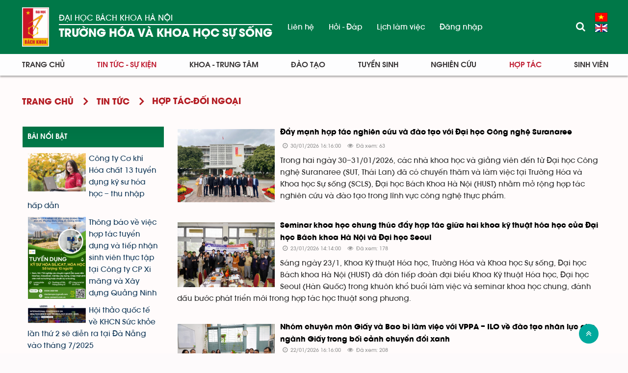

--- FILE ---
content_type: text/html; charset=UTF-8
request_url: https://scls.hust.edu.vn/vi/news/hop-tac-doi-ngoai/
body_size: 14197
content:
<!DOCTYPE html>
    <html lang="vi" xmlns="http://www.w3.org/1999/xhtml" prefix="og: http://ogp.me/ns#">
    <head>
<title>Hợp tác-Đối ngoại</title>
<meta name="description" content="Hợp tác-Đối ngoại - Viewcat - Tin Tức - https&#x3A;&#x002F;&#x002F;scls.hust.edu.vn&#x002F;vi&#x002F;news&#x002F;hop-tac-doi-ngoai&#x002F;">
<meta name="author" content="Trường Hóa và Khoa học Sự sống">
<meta name="copyright" content="Trường Hóa và Khoa học Sự sống [webmaster@smse-hust.vinades.my]">
<meta name="google-site-verification" content="lpSvS2om85_DqFe7xgBMV-TvBFbuNGWvXNWeLtncZjM">
<meta name="generator" content="NukeViet v4.5">
<meta name="viewport" content="width=device-width, initial-scale=1">
<meta http-equiv="Content-Type" content="text/html; charset=utf-8">
<meta property="og:title" content="Hợp tác-Đối ngoại">
<meta property="og:type" content="website">
<meta property="og:description" content="Hợp tác-Đối ngoại - Viewcat - Tin Tức - https&#x3A;&#x002F;&#x002F;scls.hust.edu.vn&#x002F;vi&#x002F;news&#x002F;hop-tac-doi-ngoai&#x002F;">
<meta property="og:site_name" content="Trường Hóa và Khoa học Sự sống">
<meta property="og:image" content="https://scls.hust.edu.vn/uploads/scls/truong-hoa-va-khss-dhbk-ha-noi-04_750_669.png">
<meta property="og:image:url" content="https://scls.hust.edu.vn/uploads/scls/truong-hoa-va-khss-dhbk-ha-noi-04_750_669.png">
<meta property="og:image:type" content="image/png">
<meta property="og:image:width" content="749">
<meta property="og:image:height" content="669">
<meta property="og:image:alt" content="Trường Hóa và Khoa học Sự sống">
<meta property="og:url" content="https://scls.hust.edu.vn/vi/news/hop-tac-doi-ngoai/">
<link rel="shortcut icon" href="/uploads/scls/android-icon-36x36.png">
<link rel="canonical" href="https://scls.hust.edu.vn/vi/news/hop-tac-doi-ngoai/">
<link rel="next" href="https://scls.hust.edu.vn/vi/news/hop-tac-doi-ngoai/page-2/">
<link rel="alternate" href="https://scls.hust.edu.vn/vi/news/rss/" title="Tin Tức" type="application/rss+xml">
<link rel="alternate" href="https://scls.hust.edu.vn/vi/news/rss/diem-tin/" title="Tin Tức - Điểm tin" type="application/rss+xml">
<link rel="alternate" href="https://scls.hust.edu.vn/vi/news/rss/thong-bao/" title="Tin Tức - Thông báo" type="application/rss+xml">
<link rel="alternate" href="https://scls.hust.edu.vn/vi/news/rss/dao-tao-cong-tac-sinh-vien/" title="Tin Tức - Đào tạo-Công tác sinh viên" type="application/rss+xml">
<link rel="alternate" href="https://scls.hust.edu.vn/vi/news/rss/tuyen-sinh-huong-nghiep/" title="Tin Tức - Tuyển sinh-Hướng nghiệp" type="application/rss+xml">
<link rel="alternate" href="https://scls.hust.edu.vn/vi/news/rss/khoa-hoc-cong-nghe/" title="Tin Tức - Khoa học-Công nghệ" type="application/rss+xml">
<link rel="alternate" href="https://scls.hust.edu.vn/vi/news/rss/hop-tac-doi-ngoai/" title="Tin Tức - Hợp tác-Đối ngoại" type="application/rss+xml">
<link rel="alternate" href="https://scls.hust.edu.vn/vi/news/rss/human-of-scls/" title="Tin Tức - Human of SCLS" type="application/rss+xml">
<link rel="alternate" href="https://scls.hust.edu.vn/vi/news/rss/tuyen-dung-hoc-bong/" title="Tin Tức - Tuyển dụng-Học bổng" type="application/rss+xml">
<link rel="preload" as="style" href="/assets/css/font-awesome.min.css?t=1766045294" type="text/css">
<link rel="preload" as="style" href="/themes/smse/css/animate.min.css?t=1766045294" type="text/css">
<link rel="preload" as="style" href="/themes/smse/css/bootstrap.min.css?t=1766045294" type="text/css">
<link rel="preload" as="style" href="/themes/smse/css/style.css?t=1766045294" type="text/css">
<link rel="preload" as="style" href="/themes/smse/css/style.responsive.css?t=1766045294" type="text/css">
<link rel="preload" as="style" href="/themes/default/css/news.css?t=1766045294" type="text/css">
<link rel="preload" as="style" href="/themes/smse/css/custom.css?t=1766045294" type="text/css">
<link rel="preload" as="style" href="/themes/smse/css/hust.css?t=1766045294" type="text/css">
<link rel="preload" as="style" href="/assets/css/smse.vi.7.css?t=1766045294" type="text/css">
<link rel="preload" as="style" href="/themes/smse/js/slick/slick.css?t=1766045294" type="text/css">
<link rel="preload" as="style" href="/themes/smse/js/slick/slick-theme.css?t=1766045294" type="text/css">
<link rel="preload" as="style" href="/themes/default/css/slimmenu.css?t=1766045294" type="text/css">
<link rel="preload" as="script" href="/assets/js/jquery/jquery.min.js?t=1766045294" type="text/javascript">
<link rel="preload" as="script" href="/assets/js/language/vi.js?t=1766045294" type="text/javascript">
<link rel="preload" as="script" href="/assets/js/DOMPurify/purify3.js?t=1766045294" type="text/javascript">
<link rel="preload" as="script" href="/assets/js/global.js?t=1766045294" type="text/javascript">
<link rel="preload" as="script" href="/assets/js/site.js?t=1766045294" type="text/javascript">
<link rel="preload" as="script" href="/themes/default/js/news.js?t=1766045294" type="text/javascript">
<link rel="preload" as="script" href="/themes/smse/js/main.js?t=1766045294" type="text/javascript">
<link rel="preload" as="script" href="/themes/smse/js/custom.js?t=1766045294" type="text/javascript">
<link rel="preload" as="script" href="/themes/smse/js/hust.js?t=1766045294" type="text/javascript">
<link rel="preload" as="script" href="/themes/smse/js/slick/slick.js?t=1766045294" type="text/javascript">
<link rel="preload" as="script" href="/themes/default/js/jquery.slimmenu.js?t=1766045294" type="text/javascript">
<link rel="preload" as="script" href="/assets/js/jquery-ui/jquery-ui.min.js?t=1766045294" type="text/javascript">
<link rel="preload" as="script" href="/themes/smse/js/bootstrap.min.js?t=1766045294" type="text/javascript">
<link rel="stylesheet" href>
<link rel="stylesheet" href="/assets/css/font-awesome.min.css?t=1766045294">
<link rel="stylesheet" href="/themes/smse/css/animate.min.css?t=1766045294">
<link rel="stylesheet" href="/themes/smse/css/bootstrap.min.css?t=1766045294">
<link rel="stylesheet" href="/themes/smse/css/style.css?t=1766045294">
<link rel="stylesheet" href="/themes/smse/css/style.responsive.css?t=1766045294">
<link rel="StyleSheet" href="/themes/default/css/news.css?t=1766045294">
<link rel="stylesheet" href="/themes/smse/css/custom.css?t=1766045294">
<link rel="stylesheet" href="/themes/smse/css/hust.css?t=1766045294">
<link rel="stylesheet" href="/assets/css/smse.vi.7.css?t=1766045294">
<link rel="stylesheet" href="/themes/smse/js/slick/slick.css?t=1766045294" />
<link rel="stylesheet" href="/themes/smse/js/slick/slick-theme.css?t=1766045294" />
<link rel="stylesheet" type="text/css" media="screen" href="/themes/default/css/slimmenu.css?t=1766045294" />
    </head>
    <body>

    <noscript>
        <div class="alert alert-danger">Trình duyệt của bạn đã tắt chức năng hỗ trợ JavaScript.<br />Website chỉ làm việc khi bạn bật nó trở lại.<br />Để tham khảo cách bật JavaScript, hãy click chuột <a href="http://wiki.nukeviet.vn/support:browser:enable_javascript">vào đây</a>!</div>
    </noscript>
    <div class="menu-top-scroll menu-fixed">
    <header>
        <div class="header-bar-search search-form" id="flisearchform">
            <div class="wraper">
                <div class="container">
                    <div class="search-form-inner">
                        <form action="/seek/" method="get">
                            <div class="form-group">
                                <label>Nhập từ khóa tìm kiếm</label>
                                <div class="input-group">
                                    <input type="text" class="form-control" name="q" maxlength="60" placeholder="Tìm...">
                                    <div class="input-group-addon">
                                        <button class="btn btn-primary" type="submit"><i class="fa fa-search fa-flip-horizontal" aria-hidden="true"></i></button>
                                    </div>
                                </div>
                            </div>
                        </form>
                    </div>
                </div>
            </div>
        </div>
        <div class="site-banner hidden"></div>
        <div class="section-header-bar hidden">
            <div class="wraper">
                <nav class="header-nav">
                    <div class="header-nav-inner">
                        <div class="contactDefault">
                        </div>
                        <div class="social-icons">
                            <div id="socialList" class="content">
    <ul class="socialList">
                <li><a href="http://www.facebook.com/nukeviet" target="_blank"><i class="fa fa-lg fa-facebook"></i></a></li>
                <li><a href="https://www.youtube.com/user/nukeviet" target="_blank"><i class="fa fa-lg fa-youtube-play"></i></a></li>
                <li><a href="https://twitter.com/nukeviet" target="_blank"><i class="fa fa-lg fa-twitter"></i></a></li>
    </ul>
</div>

                        </div>
                        <div class="personalArea">
                            <span><a title="Đăng nhập - Đăng ký" class="pa pointer button" data-toggle="tip" data-target="#guestBlock_nv1" data-click="y" data-callback="loginFormLoad"><em class="fa fa-user fa-lg"></em><span class="hidden">Đăng nhập</span></a></span>
                        </div>
                    </div>
                    <div id="tip" data-content="">
                        <div class="bg"></div>
                    </div>
                </nav>
            </div>
        </div>
        <div class="section-header non-home">
            <div class="wraper">
                <div id="header">
                    <div class="logo hide-logo">
                        <div class="text-site"><a title="Trường Hóa và Khoa học Sự sống" href="https://scls.hust.edu.vn/vi/"><img src="/uploads/scls/logo-dhbk-1-02_130_191.png" alt="Trường Hóa và Khoa học Sự sống"></a>
                            <ul class="text-sologan">
            <li class="bo">
        <a href="https://scls.hust.edu.vn/vi/">Đại học Bách khoa Hà Nội</a>
    </li>
            <li class="cuc">
        <a href="https://scls.hust.edu.vn/vi/">Trường Hóa và Khoa học sự sống</a>
    </li>
</ul>
<ul class="text-modile">
        <li class="dong">
        <a href="https://scls.hust.edu.vn/vi/">Đại học</a>
    </li>
        <li class="dong">
       <a href="https://scls.hust.edu.vn/vi/">Bách khoa Hà Nội</a>
    </li>
        <li class="line">
       <a href="https://scls.hust.edu.vn/vi/">Trường Hóa và</a>
    </li>
        <li class="line">
       <a href="https://scls.hust.edu.vn/vi/">Khoa học sự sống</a>
    </li>
</ul>

                        </div>
                                                <h1 class="hidden">Trường Hóa và Khoa học Sự sống</h1>
                        <h2 class="hidden">Trường Hóa và Khoa học Sự sống</h2>
                    </div>
                    <div class="right-top">
                        <div class="menu_topright">
	<ul>
	    	    <li>
            <a href="/vi/contact/" title="Liên hệ" >Liên hệ</a>
	    </li>
	    <li>
            <a href="/vi/qa/" title="Hỏi - Đáp" >Hỏi - Đáp</a>
	    </li>
	    <li>
            <a href="https://scls.hust.edu.vn/vi/workcalendar/Truong-Hoa-va-Khoa-hoc-Su-song/" title="Lịch làm việc" >Lịch làm việc</a>
	    </li>
	    <li>
            <a href="/vi/users/login/" title="Đăng nhập" >Đăng nhập</a>
	    </li>
	</ul>
</div>

                    </div>
                    <div class="rsearch">
                        <a href="#flisearchform" class="searchbtn"><i class="fa fa-search"></i></a>
                    </div>
                    <div class="languages">
                        <div class="language">
        <a class="active" href="https://scls.hust.edu.vn/vi/" title="Tiếng Việt" style="background-image: url('/themes/smse/images/language/vi.png');">&nbsp;</a>
        <a href="https://scls.hust.edu.vn/en/" title="English" style="background-image: url('/themes/smse/images/language/en.png');">&nbsp;</a>
</div>

                    </div>
                    <button type="button" class="btn btn-toggle-mobile-menu" data-toggle="collapse" data-target=".fli-header-mobilecontent">
                        <span class="icon-bar"></span>
                        <span class="icon-bar"></span>
                        <span class="icon-bar"></span>
                    </button>
                </div>
            </div>
        </div>
        <div class="mobile-menu-items">
            <div>
<ul class="menu-mobile">
        <li >
        <div>
            <a title="Trang chủ" href="https://scls.hust.edu.vn/" >Trang chủ</a>
                        <i class="fa fa-angle-down custom-fa" aria-hidden="true"></i>
        </div>
                <ul>
            <li>
    <div>
        <a title="Giới thiệu chung" href="https://scls.hust.edu.vn/vi/about/thong-tin-chung-ve-truong-hoa-va-khoa-hoc-su-song.html" >Giới thiệu chung</a>
                <i class="fa fa-angle-down custom-fa" aria-hidden="true"></i>
    </div>
        <ul>
        <li>
    <div>
        <a title="Đảng ủy và Hội đồng Trường" href="https://scls.hust.edu.vn/vi/about/dang-uy-va-hoi-dong-truong.html" >Đảng ủy và Hội đồng Trường</a>
    </div>
</li>
<li>
    <div>
        <a title="Ban Giám hiệu" href="https://scls.hust.edu.vn/vi/about/ban-giam-hieu.html" >Ban Giám hiệu</a>
    </div>
</li>
<li>
    <div>
        <a title="Công đoàn - Đoàn thanh niên - Hội sinh viên" href="https://scls.hust.edu.vn/vi/about/cong-doan-doan-thanh-nien.html" >Công đoàn - Đoàn thanh niên - Hội sinh viên</a>
    </div>
</li>
<li>
    <div>
        <a title="Văn phòng Trường" href="https://scls.hust.edu.vn/vi/about/van-phong-truong.html" >Văn phòng Trường</a>
    </div>
</li>

    </ul>
</li>
<li>
    <div>
        <a title="Sứ mạng, Tầm nhìn và Giá trị cốt lõi" href="https://scls.hust.edu.vn/vi/about/su-mang-tam-nhin-va-gia-tri-cot-loi.html" >Sứ mạng, Tầm nhìn và Giá trị cốt lõi</a>
    </div>
</li>
<li>
    <div>
        <a title="Chiến lược phát triển" href="https://scls.hust.edu.vn/vi/about/chien-luoc-phat-trien-cua-dh-bach-khoa-ha-noi.html" >Chiến lược phát triển</a>
    </div>
</li>
<li>
    <div>
        <a title="Danh sách cán bộ" href="/vi/organs/" >Danh sách cán bộ</a>
    </div>
        <ul>
    </ul>
</li>
<li>
    <div>
        <a title="Lịch làm việc" href="/vi/workcalendar/Truong-Hoa-va-Khoa-hoc-Su-song/" >Lịch làm việc</a>
    </div>
</li>
<li>
    <div>
        <a title="Lịch sử dụng phòng họp" href="https://scls.hust.edu.vn/vi/workcalendar/Lich-su-dung-phong-hop-SCLS/" >Lịch sử dụng phòng họp</a>
    </div>
</li>
<li>
    <div>
        <a title="Tài nguyên" href="/vi/download/" >Tài nguyên</a>
                <i class="fa fa-angle-down custom-fa" aria-hidden="true"></i>
    </div>
        <ul>
        <li>
    <div>
        <a title="Biểu mẫu" href="/vi/download/Bieu-mau/" >Biểu mẫu</a>
    </div>
</li>
<li>
    <div>
        <a title="Giáo trình" href="/vi/download/Giao-trinh/" >Giáo trình</a>
    </div>
</li>
<li>
    <div>
        <a title="Chương trình đào tạo" href="/vi/download/Chuong-trinh-dao-tao/" >Chương trình đào tạo</a>
    </div>
</li>

    </ul>
</li>

        </ul>
    </li>
    <li  class="current">
        <div>
            <a title="Tin tức - Sự kiện" href="/vi/news/" >Tin tức - Sự kiện</a>
                        <i class="fa fa-angle-down custom-fa" aria-hidden="true"></i>
        </div>
                <ul>
            <li>
    <div>
        <a title="Điểm tin" href="/vi/news/diem-tin/" >Điểm tin</a>
    </div>
</li>
<li>
    <div>
        <a title="Thông báo" href="/vi/news/thong-bao/" >Thông báo</a>
    </div>
</li>
<li>
    <div>
        <a title="Tuyển sinh-Hướng nghiệp" href="/vi/news/tuyen-sinh-huong-nghiep/" >Tuyển sinh-Hướng nghiệp</a>
    </div>
</li>
<li>
    <div>
        <a title="Khoa học-Công nghệ" href="/vi/news/khoa-hoc-cong-nghe/" >Khoa học-Công nghệ</a>
    </div>
</li>
<li>
    <div>
        <a title="Tuyển dụng-Học bổng" href="/vi/news/tuyen-dung-hoc-bong/" >Tuyển dụng-Học bổng</a>
    </div>
</li>
<li>
    <div>
        <a title="Hợp tác-Đối ngoại" href="/vi/news/hop-tac-doi-ngoai/" >Hợp tác-Đối ngoại</a>
    </div>
</li>
<li>
    <div>
        <a title="Human of SCLS" href="/vi/news/human-of-scls/" >Human of SCLS</a>
    </div>
</li>

        </ul>
    </li>
    <li >
        <div>
            <a title="Khoa - Trung tâm" href="/vi/khoa-trung-tam/" >Khoa - Trung tâm</a>
                        <i class="fa fa-angle-down custom-fa" aria-hidden="true"></i>
        </div>
                <ul>
            <li>
    <div>
        <a title="Khoa Hóa học" href="/vi/khoa-trung-tam/khoa-hoa-hoc/" >Khoa Hóa học</a>
                <i class="fa fa-angle-down custom-fa" aria-hidden="true"></i>
    </div>
        <ul>
        <li>
    <div>
        <a title="Ban lãnh đạo Khoa" href="/vi/khoa-trung-tam/ban-lanh-dao-khoa/" >Ban lãnh đạo Khoa</a>
    </div>
</li>
<li>
    <div>
        <a title="Danh sách cán bộ Khoa" href="/vi/khoa-trung-tam/danh-sach-can-bo-khoa/" >Danh sách cán bộ Khoa</a>
    </div>
</li>
<li>
    <div>
        <a title="Chức năng nhiệm vụ" href="/vi/khoa-trung-tam/chuc-nang-nhiem-vu/" >Chức năng nhiệm vụ</a>
    </div>
</li>
<li>
    <div>
        <a title="Hướng nghiên cứu chính" href="/vi/khoa-trung-tam/huong-nghien-cuu-chinh/" >Hướng nghiên cứu chính</a>
    </div>
</li>
<li>
    <div>
        <a title="Đối tác của Khoa" href="/vi/khoa-trung-tam/doi-tac-cua-khoa/" >Đối tác của Khoa</a>
    </div>
</li>

    </ul>
</li>
<li>
    <div>
        <a title="Khoa Kỹ thuật Hóa học" href="/vi/khoa-trung-tam/khoa-ky-thuat-hoa-hoc/" >Khoa Kỹ thuật Hóa học</a>
    </div>
</li>
<li>
    <div>
        <a title="Khoa KH&amp;CN Môi trường" href="/vi/khoa-trung-tam/khoa-kh-cn-moi-truong/" >Khoa KH&amp;CN Môi trường</a>
    </div>
</li>
<li>
    <div>
        <a title="Khoa Kỹ thuật Thực phẩm" href="/vi/khoa-trung-tam/khoa-ky-thuat-thuc-pham/" >Khoa Kỹ thuật Thực phẩm</a>
    </div>
</li>
<li>
    <div>
        <a title="Khoa Kỹ thuật Sinh học" href="/vi/khoa-trung-tam/khoa-ky-thuat-sinh-hoc/" >Khoa Kỹ thuật Sinh học</a>
    </div>
</li>
<li>
    <div>
        <a title="Trung tâm Kỹ thuật" href="/vi/khoa-trung-tam/trung-tam-ky-thuat/" >Trung tâm Kỹ thuật</a>
    </div>
</li>

        </ul>
    </li>
    <li >
        <div>
            <a title="Đào tạo" href="/vi/dao-tao/" >Đào tạo</a>
                        <i class="fa fa-angle-down custom-fa" aria-hidden="true"></i>
        </div>
                <ul>
            <li>
    <div>
        <a title="Chương trình chuẩn" href="/vi/dao-tao/chuong-trinh-chuan/" >Chương trình chuẩn</a>
                <i class="fa fa-angle-down custom-fa" aria-hidden="true"></i>
    </div>
        <ul>
        <li>
    <div>
        <a title="Hóa học" href="/vi/dao-tao/hoa-hoc/" >Hóa học</a>
    </div>
</li>
<li>
    <div>
        <a title="Kỹ thuật Hóa học" href="/vi/dao-tao/ky-thuat-hoa-hoc/" >Kỹ thuật Hóa học</a>
    </div>
</li>
<li>
    <div>
        <a title="Kỹ thuật Môi trường" href="/vi/dao-tao/ky-thuat-moi-truong/" >Kỹ thuật Môi trường</a>
    </div>
</li>
<li>
    <div>
        <a title="Quản lý Tài nguyên và Môi trường" href="/vi/dao-tao/quan-ly-tai-nguyen-va-moi-truong/" >Quản lý Tài nguyên và Môi trường</a>
    </div>
</li>
<li>
    <div>
        <a title="Kỹ thuật Thực phẩm" href="/vi/dao-tao/ky-thuat-thuc-pham/" >Kỹ thuật Thực phẩm</a>
    </div>
</li>
<li>
    <div>
        <a title="Kỹ thuật Sinh học" href="/vi/dao-tao/ky-thuat-sinh-hoc/" >Kỹ thuật Sinh học</a>
    </div>
</li>

    </ul>
</li>
<li>
    <div>
        <a title="Chương trình chất lượng cao-ELITECH" href="/vi/dao-tao/chuong-trinh-chat-luong-cao-elitech/" >Chương trình chất lượng cao-ELITECH</a>
                <i class="fa fa-angle-down custom-fa" aria-hidden="true"></i>
    </div>
        <ul>
        <li>
    <div>
        <a title="Kỹ thuật Hóa dược-ELITECH" href="/vi/dao-tao/ky-thuat-hoa-duoc-elitech/" >Kỹ thuật Hóa dược-ELITECH</a>
    </div>
</li>
<li>
    <div>
        <a title="Kỹ thuật Thực phẩm-ELITECH" href="/vi/dao-tao/ky-thuat-thuc-pham-elitech/" >Kỹ thuật Thực phẩm-ELITECH</a>
    </div>
</li>
<li>
    <div>
        <a title="Kỹ thuật Sinh học-ELITECH" href="/vi/dao-tao/ky-thuat-sinh-hoc-ct-tien-tien/" >Kỹ thuật Sinh học-ELITECH</a>
    </div>
</li>

    </ul>
</li>
<li>
    <div>
        <a title="Đào tạo Sau đại học" href="/vi/dao-tao/dao-tao-sau-dai-hoc/" >Đào tạo Sau đại học</a>
                <i class="fa fa-angle-down custom-fa" aria-hidden="true"></i>
    </div>
        <ul>
        <li>
    <div>
        <a title="Chương trình Thạc sĩ khoa học" href="/vi/dao-tao/chuong-trinh-thac-si-khoa-hoc/" >Chương trình Thạc sĩ khoa học</a>
    </div>
</li>
<li>
    <div>
        <a title="Chương trình Tiến sĩ" href="/vi/dao-tao/chuong-trinh-tien-si/" >Chương trình Tiến sĩ</a>
    </div>
</li>

    </ul>
</li>
<li>
    <div>
        <a title="Giáo dục STEM" href="/vi/dao-tao/giao-duc-stem/" >Giáo dục STEM</a>
    </div>
</li>

        </ul>
    </li>
    <li >
        <div>
            <a title="Tuyển sinh" href="/vi/tuyen-sinh/" >Tuyển sinh</a>
                        <i class="fa fa-angle-down custom-fa" aria-hidden="true"></i>
        </div>
                <ul>
            <li>
    <div>
        <a title="Tin tức Tuyển sinh - Hướng nghiệp" href="/vi/news/tuyen-sinh-huong-nghiep/" >Tin tức Tuyển sinh - Hướng nghiệp</a>
    </div>
</li>
<li>
    <div>
        <a title="Tuyển sinh Đại học" href="/vi/tuyen-sinh/tuyen-sinh-dai-hoc/" >Tuyển sinh Đại học</a>
                <i class="fa fa-angle-down custom-fa" aria-hidden="true"></i>
    </div>
        <ul>
        <li>
    <div>
        <a title="&#91;BF1&#93; Kỹ thuật Sinh học" href="/vi/tuyen-sinh/bf1-ky-thuat-sinh-hoc/" >&#91;BF1&#93; Kỹ thuật Sinh học</a>
    </div>
</li>
<li>
    <div>
        <a title="&#91;BF2&#93; Kỹ thuật Thực phẩm" href="/vi/tuyen-sinh/bf2-ky-thuat-thuc-pham/" >&#91;BF2&#93; Kỹ thuật Thực phẩm</a>
    </div>
</li>
<li>
    <div>
        <a title="&#91;CH1&#93; Kỹ thuật Hóa học" href="/vi/tuyen-sinh/ch1-ky-thuat-hoa-hoc/" >&#91;CH1&#93; Kỹ thuật Hóa học</a>
    </div>
</li>
<li>
    <div>
        <a title="&#91;CH2&#93; Hóa học" href="/vi/tuyen-sinh/ch2-hoa-hoc/" >&#91;CH2&#93; Hóa học</a>
    </div>
</li>
<li>
    <div>
        <a title="&#91;EV1&#93; Kỹ thuật môi trường" href="/vi/tuyen-sinh/ev1-ky-thuat-moi-truong/" >&#91;EV1&#93; Kỹ thuật môi trường</a>
    </div>
</li>
<li>
    <div>
        <a title="&#91;EV2&#93; Quản lý Tài nguyên và Môi trường" href="/vi/tuyen-sinh/ev2-quan-ly-tai-nguyen-va-moi-truong/" >&#91;EV2&#93; Quản lý Tài nguyên và Môi trường</a>
    </div>
</li>
<li>
    <div>
        <a title="&#91;BF-E12&#93; Kỹ thuật Thực phẩm-ELITECH" href="/vi/tuyen-sinh/bf-e12-ky-thuat-thuc-pham-elitech/" >&#91;BF-E12&#93; Kỹ thuật Thực phẩm-ELITECH</a>
    </div>
</li>
<li>
    <div>
        <a title="&#91;BF-E19&#93; Kỹ thuật Sinh học-ELITECH" href="/vi/tuyen-sinh/bf-e19-ky-thuat-sinh-hoc-elitech/" >&#91;BF-E19&#93; Kỹ thuật Sinh học-ELITECH</a>
    </div>
</li>
<li>
    <div>
        <a title="&#91;CH-E11&#93; Kỹ thuật Hóa dược-ELITECH" href="/vi/tuyen-sinh/ch-e11-ky-thuat-hoa-duoc-elitech/" >&#91;CH-E11&#93; Kỹ thuật Hóa dược-ELITECH</a>
    </div>
</li>

    </ul>
</li>
<li>
    <div>
        <a title="Quy chế - Điểm chuẩn" href="/vi/tuyen-sinh/quy-che-diem-chuan/" >Quy chế - Điểm chuẩn</a>
    </div>
</li>
<li>
    <div>
        <a title="Thông tin ngành nghề" href="/vi/tuyen-sinh/thong-tin-nganh-nghe/" >Thông tin ngành nghề</a>
    </div>
</li>
<li>
    <div>
        <a title="Tuyển sinh Cao học" href="/vi/tuyen-sinh/tuyen-sinh-sau-dai-hoc/" >Tuyển sinh Cao học</a>
    </div>
</li>
<li>
    <div>
        <a title="Tuyển Nghiên cứu sinh" href="/vi/tuyen-sinh/tuyen-nghien-cuu-sinh/" >Tuyển Nghiên cứu sinh</a>
    </div>
</li>

        </ul>
    </li>
    <li >
        <div>
            <a title="Nghiên cứu" href="/vi/nghien-cuu/" >Nghiên cứu</a>
                        <i class="fa fa-angle-down custom-fa" aria-hidden="true"></i>
        </div>
                <ul>
            <li>
    <div>
        <a title="Tin tức Khoa học-Công nghệ" href="/vi/news/khoa-hoc-cong-nghe/" >Tin tức Khoa học-Công nghệ</a>
    </div>
</li>
<li>
    <div>
        <a title="PTN Nghiên cứu" href="/vi/nghien-cuu/ptn-nghien-cuu/" >PTN Nghiên cứu</a>
                <i class="fa fa-angle-down custom-fa" aria-hidden="true"></i>
    </div>
        <ul>
        <li>
    <div>
        <a title="PTN Dinh dưỡng cây trồng và Bảo vệ thực vật" href="/vi/nghien-cuu/ptn-dinh-duong-cay-trong-va-bao-ve-thuc-vat/" >PTN Dinh dưỡng cây trồng và Bảo vệ thực vật</a>
    </div>
</li>

    </ul>
</li>
<li>
    <div>
        <a title="Đề tài nghiên cứu" href="/vi/nghien-cuu/de-tai-nghien-cuu/" >Đề tài nghiên cứu</a>
    </div>
</li>
<li>
    <div>
        <a title="Chuyển giao công nghệ" href="/vi/nghien-cuu/chuyen-giao-cong-nghe/" >Chuyển giao công nghệ</a>
    </div>
</li>
<li>
    <div>
        <a title="Sản phẩm tiêu biểu" href="/vi/nghien-cuu/san-pham-tieu-bieu/" >Sản phẩm tiêu biểu</a>
    </div>
</li>

        </ul>
    </li>
    <li  class="current">
        <div>
            <a title="Hợp tác" href="/vi/hop-tac/" >Hợp tác</a>
                        <i class="fa fa-angle-down custom-fa" aria-hidden="true"></i>
        </div>
                <ul>
            <li>
    <div>
        <a title="Tin tức Hợp tác-Đối ngoại" href="/vi/news/hop-tac-doi-ngoai/" >Tin tức Hợp tác-Đối ngoại</a>
    </div>
</li>
<li>
    <div>
        <a title="Hợp tác trong nước" href="/vi/hop-tac/hop-tac-trong-nuoc/" >Hợp tác trong nước</a>
    </div>
</li>
<li>
    <div>
        <a title="Hợp tác quốc tế" href="/vi/hop-tac/hop-tac-quoc-te/" >Hợp tác quốc tế</a>
    </div>
</li>
<li>
    <div>
        <a title="Mạng lưới cựu sinh viên" href="/vi/hop-tac/mang-luoi-cuu-sinh-vien/" >Mạng lưới cựu sinh viên</a>
    </div>
</li>

        </ul>
    </li>
    <li >
        <div>
            <a title="Sinh viên" href="/vi/sinh-vien/" >Sinh viên</a>
                        <i class="fa fa-angle-down custom-fa" aria-hidden="true"></i>
        </div>
                <ul>
            <li>
    <div>
        <a title="Tổ chức Đoàn - Hội" href="/vi/sinh-vien/to-chuc-doan-hoi/" >Tổ chức Đoàn - Hội</a>
    </div>
        <ul>
    </ul>
</li>
<li>
    <div>
        <a title="Hoạt động-phong trào" href="/vi/sinh-vien/hoat-dong-phong-trao/" >Hoạt động-phong trào</a>
    </div>
</li>
<li>
    <div>
        <a title="Mẫu văn bản cho sinh viên" href="/vi/sinh-vien/mau-van-ban/" >Mẫu văn bản cho sinh viên</a>
    </div>
</li>
<li>
    <div>
        <a title="Tư vấn học tập" href="/vi/sinh-vien/tu-van-hoc-tap/" >Tư vấn học tập</a>
    </div>
</li>

        </ul>
    </li>
</ul>

</div>
            <div class="menu-mobile-bottom"></div>
        </div>
    </header>
    <div class="section-nav">
        <div class="wraper">
            <nav class="second-nav" id="menusite">
                <div class="container">
                    <div class="row">
                        <div class="">
<ul class="slimmenu">
	<li>
		<a title="Trang nhất" href="https://scls.hust.edu.vn/vi/"><em class="fa fa-lg fa-home">&nbsp;</em> <span class="hidden-sm"> Trang nhất </span></a>
	</li>
		<li >
		<a title="Trang chủ" href="https://scls.hust.edu.vn/" >Trang chủ</a>
					<ul>
				<li>
	<a title="Giới thiệu chung" href="https://scls.hust.edu.vn/vi/about/thong-tin-chung-ve-truong-hoa-va-khoa-hoc-su-song.html" >Giới thiệu chung</a>
		<ul>
		<li>
	<a title="Đảng ủy và Hội đồng Trường" href="https://scls.hust.edu.vn/vi/about/dang-uy-va-hoi-dong-truong.html" >Đảng ủy và Hội đồng Trường</a>
</li>
<li>
	<a title="Ban Giám hiệu" href="https://scls.hust.edu.vn/vi/about/ban-giam-hieu.html" >Ban Giám hiệu</a>
</li>
<li>
	<a title="Công đoàn - Đoàn thanh niên - Hội sinh viên" href="https://scls.hust.edu.vn/vi/about/cong-doan-doan-thanh-nien.html" >Công đoàn - Đoàn thanh niên - Hội sinh viên</a>
</li>
<li>
	<a title="Văn phòng Trường" href="https://scls.hust.edu.vn/vi/about/van-phong-truong.html" >Văn phòng Trường</a>
</li>

	</ul>
</li>
<li>
	<a title="Sứ mạng, Tầm nhìn và Giá trị cốt lõi" href="https://scls.hust.edu.vn/vi/about/su-mang-tam-nhin-va-gia-tri-cot-loi.html" >Sứ mạng, Tầm nhìn và Giá trị cốt lõi</a>
</li>
<li>
	<a title="Chiến lược phát triển" href="https://scls.hust.edu.vn/vi/about/chien-luoc-phat-trien-cua-dh-bach-khoa-ha-noi.html" >Chiến lược phát triển</a>
</li>
<li>
	<a title="Danh sách cán bộ" href="/vi/organs/" >Danh sách cán bộ</a>
		<ul>
	</ul>
</li>
<li>
	<a title="Lịch làm việc" href="/vi/workcalendar/Truong-Hoa-va-Khoa-hoc-Su-song/" >Lịch làm việc</a>
</li>
<li>
	<a title="Lịch sử dụng phòng họp" href="https://scls.hust.edu.vn/vi/workcalendar/Lich-su-dung-phong-hop-SCLS/" >Lịch sử dụng phòng họp</a>
</li>
<li>
	<a title="Tài nguyên" href="/vi/download/" >Tài nguyên</a>
		<ul>
		<li>
	<a title="Biểu mẫu" href="/vi/download/Bieu-mau/" >Biểu mẫu</a>
</li>
<li>
	<a title="Giáo trình" href="/vi/download/Giao-trinh/" >Giáo trình</a>
</li>
<li>
	<a title="Chương trình đào tạo" href="/vi/download/Chuong-trinh-dao-tao/" >Chương trình đào tạo</a>
</li>

	</ul>
</li>

			</ul>
	</li>
	<li  class="current">
		<a title="Tin tức - Sự kiện" href="/vi/news/" >Tin tức - Sự kiện</a>
					<ul>
				<li>
	<a title="Điểm tin" href="/vi/news/diem-tin/" >Điểm tin</a>
</li>
<li>
	<a title="Thông báo" href="/vi/news/thong-bao/" >Thông báo</a>
</li>
<li>
	<a title="Tuyển sinh-Hướng nghiệp" href="/vi/news/tuyen-sinh-huong-nghiep/" >Tuyển sinh-Hướng nghiệp</a>
</li>
<li>
	<a title="Khoa học-Công nghệ" href="/vi/news/khoa-hoc-cong-nghe/" >Khoa học-Công nghệ</a>
</li>
<li>
	<a title="Tuyển dụng-Học bổng" href="/vi/news/tuyen-dung-hoc-bong/" >Tuyển dụng-Học bổng</a>
</li>
<li>
	<a title="Hợp tác-Đối ngoại" href="/vi/news/hop-tac-doi-ngoai/" >Hợp tác-Đối ngoại</a>
</li>
<li>
	<a title="Human of SCLS" href="/vi/news/human-of-scls/" >Human of SCLS</a>
</li>

			</ul>
	</li>
	<li >
		<a title="Khoa - Trung tâm" href="/vi/khoa-trung-tam/" >Khoa - Trung tâm</a>
					<ul>
				<li>
	<a title="Khoa Hóa học" href="/vi/khoa-trung-tam/khoa-hoa-hoc/" >Khoa Hóa học</a>
		<ul>
		<li>
	<a title="Ban lãnh đạo Khoa" href="/vi/khoa-trung-tam/ban-lanh-dao-khoa/" >Ban lãnh đạo Khoa</a>
</li>
<li>
	<a title="Danh sách cán bộ Khoa" href="/vi/khoa-trung-tam/danh-sach-can-bo-khoa/" >Danh sách cán bộ Khoa</a>
</li>
<li>
	<a title="Chức năng nhiệm vụ" href="/vi/khoa-trung-tam/chuc-nang-nhiem-vu/" >Chức năng nhiệm vụ</a>
</li>
<li>
	<a title="Hướng nghiên cứu chính" href="/vi/khoa-trung-tam/huong-nghien-cuu-chinh/" >Hướng nghiên cứu chính</a>
</li>
<li>
	<a title="Đối tác của Khoa" href="/vi/khoa-trung-tam/doi-tac-cua-khoa/" >Đối tác của Khoa</a>
</li>

	</ul>
</li>
<li>
	<a title="Khoa Kỹ thuật Hóa học" href="/vi/khoa-trung-tam/khoa-ky-thuat-hoa-hoc/" >Khoa Kỹ thuật Hóa học</a>
</li>
<li>
	<a title="Khoa KH&amp;CN Môi trường" href="/vi/khoa-trung-tam/khoa-kh-cn-moi-truong/" >Khoa KH&amp;CN Môi trường</a>
</li>
<li>
	<a title="Khoa Kỹ thuật Thực phẩm" href="/vi/khoa-trung-tam/khoa-ky-thuat-thuc-pham/" >Khoa Kỹ thuật Thực phẩm</a>
</li>
<li>
	<a title="Khoa Kỹ thuật Sinh học" href="/vi/khoa-trung-tam/khoa-ky-thuat-sinh-hoc/" >Khoa Kỹ thuật Sinh học</a>
</li>
<li>
	<a title="Trung tâm Kỹ thuật" href="/vi/khoa-trung-tam/trung-tam-ky-thuat/" >Trung tâm Kỹ thuật</a>
</li>

			</ul>
	</li>
	<li >
		<a title="Đào tạo" href="/vi/dao-tao/" >Đào tạo</a>
					<ul>
				<li>
	<a title="Chương trình chuẩn" href="/vi/dao-tao/chuong-trinh-chuan/" >Chương trình chuẩn</a>
		<ul>
		<li>
	<a title="Hóa học" href="/vi/dao-tao/hoa-hoc/" >Hóa học</a>
</li>
<li>
	<a title="Kỹ thuật Hóa học" href="/vi/dao-tao/ky-thuat-hoa-hoc/" >Kỹ thuật Hóa học</a>
</li>
<li>
	<a title="Kỹ thuật Môi trường" href="/vi/dao-tao/ky-thuat-moi-truong/" >Kỹ thuật Môi trường</a>
</li>
<li>
	<a title="Quản lý Tài nguyên và Môi trường" href="/vi/dao-tao/quan-ly-tai-nguyen-va-moi-truong/" >Quản lý Tài nguyên và Môi trường</a>
</li>
<li>
	<a title="Kỹ thuật Thực phẩm" href="/vi/dao-tao/ky-thuat-thuc-pham/" >Kỹ thuật Thực phẩm</a>
</li>
<li>
	<a title="Kỹ thuật Sinh học" href="/vi/dao-tao/ky-thuat-sinh-hoc/" >Kỹ thuật Sinh học</a>
</li>

	</ul>
</li>
<li>
	<a title="Chương trình chất lượng cao-ELITECH" href="/vi/dao-tao/chuong-trinh-chat-luong-cao-elitech/" >Chương trình chất lượng cao-ELITECH</a>
		<ul>
		<li>
	<a title="Kỹ thuật Hóa dược-ELITECH" href="/vi/dao-tao/ky-thuat-hoa-duoc-elitech/" >Kỹ thuật Hóa dược-ELITECH</a>
</li>
<li>
	<a title="Kỹ thuật Thực phẩm-ELITECH" href="/vi/dao-tao/ky-thuat-thuc-pham-elitech/" >Kỹ thuật Thực phẩm-ELITECH</a>
</li>
<li>
	<a title="Kỹ thuật Sinh học-ELITECH" href="/vi/dao-tao/ky-thuat-sinh-hoc-ct-tien-tien/" >Kỹ thuật Sinh học-ELITECH</a>
</li>

	</ul>
</li>
<li>
	<a title="Đào tạo Sau đại học" href="/vi/dao-tao/dao-tao-sau-dai-hoc/" >Đào tạo Sau đại học</a>
		<ul>
		<li>
	<a title="Chương trình Thạc sĩ khoa học" href="/vi/dao-tao/chuong-trinh-thac-si-khoa-hoc/" >Chương trình Thạc sĩ khoa học</a>
</li>
<li>
	<a title="Chương trình Tiến sĩ" href="/vi/dao-tao/chuong-trinh-tien-si/" >Chương trình Tiến sĩ</a>
</li>

	</ul>
</li>
<li>
	<a title="Giáo dục STEM" href="/vi/dao-tao/giao-duc-stem/" >Giáo dục STEM</a>
</li>

			</ul>
	</li>
	<li >
		<a title="Tuyển sinh" href="/vi/tuyen-sinh/" >Tuyển sinh</a>
					<ul>
				<li>
	<a title="Tin tức Tuyển sinh - Hướng nghiệp" href="/vi/news/tuyen-sinh-huong-nghiep/" >Tin tức Tuyển sinh - Hướng nghiệp</a>
</li>
<li>
	<a title="Tuyển sinh Đại học" href="/vi/tuyen-sinh/tuyen-sinh-dai-hoc/" >Tuyển sinh Đại học</a>
		<ul>
		<li>
	<a title="&#91;BF1&#93; Kỹ thuật Sinh học" href="/vi/tuyen-sinh/bf1-ky-thuat-sinh-hoc/" >&#91;BF1&#93; Kỹ thuật Sinh học</a>
</li>
<li>
	<a title="&#91;BF2&#93; Kỹ thuật Thực phẩm" href="/vi/tuyen-sinh/bf2-ky-thuat-thuc-pham/" >&#91;BF2&#93; Kỹ thuật Thực phẩm</a>
</li>
<li>
	<a title="&#91;CH1&#93; Kỹ thuật Hóa học" href="/vi/tuyen-sinh/ch1-ky-thuat-hoa-hoc/" >&#91;CH1&#93; Kỹ thuật Hóa học</a>
</li>
<li>
	<a title="&#91;CH2&#93; Hóa học" href="/vi/tuyen-sinh/ch2-hoa-hoc/" >&#91;CH2&#93; Hóa học</a>
</li>
<li>
	<a title="&#91;EV1&#93; Kỹ thuật môi trường" href="/vi/tuyen-sinh/ev1-ky-thuat-moi-truong/" >&#91;EV1&#93; Kỹ thuật môi trường</a>
</li>
<li>
	<a title="&#91;EV2&#93; Quản lý Tài nguyên và Môi trường" href="/vi/tuyen-sinh/ev2-quan-ly-tai-nguyen-va-moi-truong/" >&#91;EV2&#93; Quản lý Tài nguyên và Môi trường</a>
</li>
<li>
	<a title="&#91;BF-E12&#93; Kỹ thuật Thực phẩm-ELITECH" href="/vi/tuyen-sinh/bf-e12-ky-thuat-thuc-pham-elitech/" >&#91;BF-E12&#93; Kỹ thuật Thực phẩm-ELITECH</a>
</li>
<li>
	<a title="&#91;BF-E19&#93; Kỹ thuật Sinh học-ELITECH" href="/vi/tuyen-sinh/bf-e19-ky-thuat-sinh-hoc-elitech/" >&#91;BF-E19&#93; Kỹ thuật Sinh học-ELITECH</a>
</li>
<li>
	<a title="&#91;CH-E11&#93; Kỹ thuật Hóa dược-ELITECH" href="/vi/tuyen-sinh/ch-e11-ky-thuat-hoa-duoc-elitech/" >&#91;CH-E11&#93; Kỹ thuật Hóa dược-ELITECH</a>
</li>

	</ul>
</li>
<li>
	<a title="Quy chế - Điểm chuẩn" href="/vi/tuyen-sinh/quy-che-diem-chuan/" >Quy chế - Điểm chuẩn</a>
</li>
<li>
	<a title="Thông tin ngành nghề" href="/vi/tuyen-sinh/thong-tin-nganh-nghe/" >Thông tin ngành nghề</a>
</li>
<li>
	<a title="Tuyển sinh Cao học" href="/vi/tuyen-sinh/tuyen-sinh-sau-dai-hoc/" >Tuyển sinh Cao học</a>
</li>
<li>
	<a title="Tuyển Nghiên cứu sinh" href="/vi/tuyen-sinh/tuyen-nghien-cuu-sinh/" >Tuyển Nghiên cứu sinh</a>
</li>

			</ul>
	</li>
	<li >
		<a title="Nghiên cứu" href="/vi/nghien-cuu/" >Nghiên cứu</a>
					<ul>
				<li>
	<a title="Tin tức Khoa học-Công nghệ" href="/vi/news/khoa-hoc-cong-nghe/" >Tin tức Khoa học-Công nghệ</a>
</li>
<li>
	<a title="PTN Nghiên cứu" href="/vi/nghien-cuu/ptn-nghien-cuu/" >PTN Nghiên cứu</a>
		<ul>
		<li>
	<a title="PTN Dinh dưỡng cây trồng và Bảo vệ thực vật" href="/vi/nghien-cuu/ptn-dinh-duong-cay-trong-va-bao-ve-thuc-vat/" >PTN Dinh dưỡng cây trồng và Bảo vệ thực vật</a>
</li>

	</ul>
</li>
<li>
	<a title="Đề tài nghiên cứu" href="/vi/nghien-cuu/de-tai-nghien-cuu/" >Đề tài nghiên cứu</a>
</li>
<li>
	<a title="Chuyển giao công nghệ" href="/vi/nghien-cuu/chuyen-giao-cong-nghe/" >Chuyển giao công nghệ</a>
</li>
<li>
	<a title="Sản phẩm tiêu biểu" href="/vi/nghien-cuu/san-pham-tieu-bieu/" >Sản phẩm tiêu biểu</a>
</li>

			</ul>
	</li>
	<li  class="current">
		<a title="Hợp tác" href="/vi/hop-tac/" >Hợp tác</a>
					<ul>
				<li>
	<a title="Tin tức Hợp tác-Đối ngoại" href="/vi/news/hop-tac-doi-ngoai/" >Tin tức Hợp tác-Đối ngoại</a>
</li>
<li>
	<a title="Hợp tác trong nước" href="/vi/hop-tac/hop-tac-trong-nuoc/" >Hợp tác trong nước</a>
</li>
<li>
	<a title="Hợp tác quốc tế" href="/vi/hop-tac/hop-tac-quoc-te/" >Hợp tác quốc tế</a>
</li>
<li>
	<a title="Mạng lưới cựu sinh viên" href="/vi/hop-tac/mang-luoi-cuu-sinh-vien/" >Mạng lưới cựu sinh viên</a>
</li>

			</ul>
	</li>
	<li >
		<a title="Sinh viên" href="/vi/sinh-vien/" >Sinh viên</a>
					<ul>
				<li>
	<a title="Tổ chức Đoàn - Hội" href="/vi/sinh-vien/to-chuc-doan-hoi/" >Tổ chức Đoàn - Hội</a>
		<ul>
	</ul>
</li>
<li>
	<a title="Hoạt động-phong trào" href="/vi/sinh-vien/hoat-dong-phong-trao/" >Hoạt động-phong trào</a>
</li>
<li>
	<a title="Mẫu văn bản cho sinh viên" href="/vi/sinh-vien/mau-van-ban/" >Mẫu văn bản cho sinh viên</a>
</li>
<li>
	<a title="Tư vấn học tập" href="/vi/sinh-vien/tu-van-hoc-tap/" >Tư vấn học tập</a>
</li>

			</ul>
	</li>
</ul>
                        </div>
                    </div>
                </div>
            </nav>
        </div>
    </div>
    </div>
    <div class="section-banner">
    </div>
    <div class="section-banner wraper">
    </div>
    <div class="section-body">
        <div>
            <section>
                <div class="container news" id="body">
                    <nav class="third-nav wraper">
                        <div class="row">
                            <div class="bg">
                            <div class="clearfix">
                                <div class="col-xs-24 col-sm-18 col-md-18">
                                                                        <div class="breadcrumbs-wrap">
                                        <div class="display">
                                            <a class="show-subs-breadcrumbs hidden" href="#" onclick="showSubBreadcrumbs(this, event);"><em class="fa fa-lg fa-angle-right"></em></a>
                                            <ul class="breadcrumbs list-none"></ul>
                                        </div>
                                        <ul class="subs-breadcrumbs"></ul>
                                        <ul class="temp-breadcrumbs hidden" itemscope itemtype="https://schema.org/BreadcrumbList">
                                            <li itemprop="itemListElement" itemscope itemtype="https://schema.org/ListItem"><a href="https://scls.hust.edu.vn/vi/" itemprop="item" title="Trang chủ"><span itemprop="name">Trang chủ</span></a><i class="hidden" itemprop="position" content="1"></i></li>
                                            <li itemprop="itemListElement" itemscope itemtype="https://schema.org/ListItem"><a href="https://scls.hust.edu.vn/vi/news/" itemprop="item" title="Tin Tức"><span class="txt" itemprop="name">Tin Tức</span></a><i class="hidden" itemprop="position" content="2"></i></li><li itemprop="itemListElement" itemscope itemtype="https://schema.org/ListItem"><a href="https://scls.hust.edu.vn/vi/news/hop-tac-doi-ngoai/" itemprop="item" title="Hợp tác-Đối ngoại"><span class="txt" itemprop="name">Hợp tác-Đối ngoại</span></a><i class="hidden" itemprop="position" content="3"></i></li>
                                        </ul>
                                    </div>
                                </div>
                                <div class="headerSearch hidden col-xs-24 col-sm-6 col-md-6">
                                    <div class="input-group">
                                        <input type="text" class="form-control" maxlength="60" placeholder="Tìm kiếm..."><span class="input-group-btn"><button type="button" class="btn btn-info" data-url="/vi/seek/?q=" data-minlength="3" data-click="y"><em class="fa fa-search fa-lg"></em></button></span>
                                    </div>
                                </div>
                            </div>
                            </div>
                        </div>
                    </nav>
<div class="row">
</div>
<div class="row wraper">
    <div class="col-sm-16 col-md-18 col-sm-push-8 col-md-push-6">
<div class="news_column">
        <div class="panel panel-default">
        <div class="panel-body featured">
                        <a href="https://scls.hust.edu.vn/vi/news/hop-tac-doi-ngoai/day-manh-hop-tac-nghien-cuu-va-dao-tao-voi-dai-hoc-cong-nghe-suranaree-620.html" title="Đẩy mạnh hợp tác nghiên cứu và đào tạo với Đại học Công nghệ Suranaree" ><img  alt="Đoàn Đại học Công nghệ Suranaree chụp ảnh kỷ niệm cùng đoàn SCLS trước quảng trường C1" src="/assets/scls/news/anh-dai-dien_3.jpg" width="200" class="img-thumbnail pull-left imghome" /></a>
            <h2>
                <a href="https://scls.hust.edu.vn/vi/news/hop-tac-doi-ngoai/day-manh-hop-tac-nghien-cuu-va-dao-tao-voi-dai-hoc-cong-nghe-suranaree-620.html" title="Đẩy mạnh hợp tác nghiên cứu và đào tạo với Đại học Công nghệ Suranaree" >Đẩy mạnh hợp tác nghiên cứu và đào tạo với Đại học Công nghệ Suranaree</a>
            </h2>
            <div class="text-muted">
                <ul class="list-unstyled list-inline">
                    <li>
                        <em class="fa fa-clock-o">&nbsp;</em> 30/01/2026 16:16:00
                    </li>
                    <li>
                        <em class="fa fa-eye">&nbsp;</em> Đã xem: 63
                    </li>
                </ul>
            </div>
            Trong hai ngày 30–31/01/2026, các nhà khoa học và giảng viên đến từ Đại học Công nghệ Suranaree (SUT, Thái Lan) đã có chuyến thăm và làm việc tại Trường Hóa và Khoa học Sự sống (SCLS), Đại học Bách Khoa Hà Nội (HUST) nhằm mở rộng hợp tác nghiên cứu và đào tạo trong lĩnh vực công nghệ thực phẩm.
        </div>
    </div>
        <div class="panel panel-default">
        <div class="panel-body">
                        <a href="https://scls.hust.edu.vn/vi/news/hop-tac-doi-ngoai/seminar-khoa-hoc-chung-thuc-day-hop-tac-giua-hai-khoa-ky-thuat-hoa-hoc-cua-dai-hoc-bach-khoa-ha-noi-va-dai-hoc-seoul-618.html" title="Seminar khoa học chung thúc đẩy hợp tác giữa hai khoa kỹ thuật hóa học của Đại học Bách khoa Hà Nội và Đại học Seoul" ><img  alt="Seminar khoa học chung thúc đẩy hợp tác giữa hai khoa kỹ thuật hóa học của Đại học Bách khoa Hà Nội và Đại học Seoul" src="/assets/scls/news/anh-cuoi-bai.jpg" width="200" class="img-thumbnail pull-left imghome" /></a>
            <h3>
                <a href="https://scls.hust.edu.vn/vi/news/hop-tac-doi-ngoai/seminar-khoa-hoc-chung-thuc-day-hop-tac-giua-hai-khoa-ky-thuat-hoa-hoc-cua-dai-hoc-bach-khoa-ha-noi-va-dai-hoc-seoul-618.html" title="Seminar khoa học chung thúc đẩy hợp tác giữa hai khoa kỹ thuật hóa học của Đại học Bách khoa Hà Nội và Đại học Seoul" >Seminar khoa học chung thúc đẩy hợp tác giữa hai khoa kỹ thuật hóa học của Đại học Bách khoa Hà Nội và Đại học Seoul</a>
            </h3>
            <div class="text-muted">
                <ul class="list-unstyled list-inline">
                    <li><em class="fa fa-clock-o">&nbsp;</em> 23/01/2026 14:14:00</li>
                    <li><em class="fa fa-eye">&nbsp;</em> Đã xem: 178</li>
                </ul>
            </div>
            Sáng ngày 23/1, Khoa Kỹ thuật Hóa học, Trường Hóa và Khoa học Sự sống, Đại học Bách khoa Hà Nội (HUST) đã đón tiếp đoàn đại biểu Khoa Kỹ thuật Hóa học, Đại học Seoul (Hàn Quốc) trong khuôn khổ buổi làm việc và seminar khoa học chung, đánh dấu bước phát triển mới trong hợp tác học thuật song phương.
        </div>
    </div>
    <div class="panel panel-default">
        <div class="panel-body">
                        <a href="https://scls.hust.edu.vn/vi/news/hop-tac-doi-ngoai/nhom-chuyen-mon-giay-va-bao-bi-lam-viec-voi-vppa-ilo-ve-dao-tao-nhan-luc-cho-nganh-giay-trong-boi-canh-chuyen-doi-xanh-617.html" title="Nhóm chuyên môn Giấy và Bao bì làm việc với VPPA – ILO về đào tạo nhân lực cho ngành Giấy trong bối cảnh chuyển đổi xanh" ><img  alt="Toàn cảnh buổi làm việc" src="/assets/scls/news/89.jpg" width="200" class="img-thumbnail pull-left imghome" /></a>
            <h3>
                <a href="https://scls.hust.edu.vn/vi/news/hop-tac-doi-ngoai/nhom-chuyen-mon-giay-va-bao-bi-lam-viec-voi-vppa-ilo-ve-dao-tao-nhan-luc-cho-nganh-giay-trong-boi-canh-chuyen-doi-xanh-617.html" title="Nhóm chuyên môn Giấy và Bao bì làm việc với VPPA – ILO về đào tạo nhân lực cho ngành Giấy trong bối cảnh chuyển đổi xanh" >Nhóm chuyên môn Giấy và Bao bì làm việc với VPPA – ILO về đào tạo nhân lực cho ngành Giấy trong bối cảnh chuyển đổi xanh</a>
            </h3>
            <div class="text-muted">
                <ul class="list-unstyled list-inline">
                    <li><em class="fa fa-clock-o">&nbsp;</em> 22/01/2026 16:16:00</li>
                    <li><em class="fa fa-eye">&nbsp;</em> Đã xem: 208</li>
                </ul>
            </div>
            Sáng ngày 22/1, Nhóm chuyên môn (NCM) Giấy và Bao bì, Trường Hóa và Khoa học Sự sống, Đại học Bách khoa Hà Nội đã tiếp và làm việc với đoàn công tác gồm đại diện Hiệp hội Giấy và Bột giấy Việt Nam (VPPA), Tổ chức Lao động Quốc tế (ILO) và Công ty tư vấn TNHH Thách thức Sáng tạo (MBI). Buổi làm việc tập trung tham vấn ý kiến chuyên gia, giảng viên về đào tạo nguồn nhân lực phục vụ ngành Giấy trong quá trình chuyển đổi xanh và chuyển đổi công bằng.
        </div>
    </div>
    <div class="panel panel-default">
        <div class="panel-body">
                        <a href="https://scls.hust.edu.vn/vi/news/hop-tac-doi-ngoai/ha-noi-diem-khoi-dau-dac-biet-trong-hanh-trinh-khoa-hoc-cua-giao-su-andreas-seidel-morgenstern-611.html" title="Hà Nội – điểm khởi đầu đặc biệt trong hành trình khoa học của Giáo sư Andreas Seidel-Morgenstern" ><img  alt="Giáo sư Andreas Seidel-Morgenstern không chỉ là một nhà khoa học uy tín với hơn 550 công bố quốc tế và nhiều giải thưởng danh giá, mà còn có tình cảm gắn bó đặc biệt với Hà Nội. Ông sinh năm 1956 và từng sống tại Hà Nội trong những năm thơ ấu" src="/assets/scls/news/dsc02079.jpg" width="200" class="img-thumbnail pull-left imghome" /></a>
            <h3>
                <a href="https://scls.hust.edu.vn/vi/news/hop-tac-doi-ngoai/ha-noi-diem-khoi-dau-dac-biet-trong-hanh-trinh-khoa-hoc-cua-giao-su-andreas-seidel-morgenstern-611.html" title="Hà Nội – điểm khởi đầu đặc biệt trong hành trình khoa học của Giáo sư Andreas Seidel-Morgenstern" >Hà Nội – điểm khởi đầu đặc biệt trong hành trình khoa học của Giáo sư Andreas Seidel-Morgenstern</a>
            </h3>
            <div class="text-muted">
                <ul class="list-unstyled list-inline">
                    <li><em class="fa fa-clock-o">&nbsp;</em> 17/01/2026 18:10:00</li>
                    <li><em class="fa fa-eye">&nbsp;</em> Đã xem: 203</li>
                </ul>
            </div>
            Sáng ngày 16/01, tại phòng 215 nhà C4, Trường Hóa và Khoa học Sự sống, Đại học Bách khoa Hà Nội đã vinh dự đón tiếp Giáo sư Andreas Seidel-Morgenstern, nguyên Giám đốc Viện Max Planck về Động lực học của các Hệ thống Kỹ thuật Phức tạp (Cộng hòa Liên bang Đức). Trong khuôn khổ chuyến công tác tại Việt Nam, Giáo sư đã trình bày một bài giảng chuyên đề, thu hút sự quan tâm của đông đảo giảng viên và sinh viên.
        </div>
    </div>
    <div class="panel panel-default">
        <div class="panel-body">
                        <a href="https://scls.hust.edu.vn/vi/news/hop-tac-doi-ngoai/g-tip-2025-hanh-trinh-carbon-free-tomorrow-khep-lai-mo-ra-nhung-gia-tri-ben-vung-cho-sinh-vien-va-hop-tac-quoc-te-614.html" title="G-TIP 2025&#x3A; Hành trình “Carbon-free Tomorrow” khép lại, mở ra những giá trị bền vững cho sinh viên và hợp tác quốc tế" ><img  alt="G-TIP 2025&#x3A; Hành trình “Carbon-free Tomorrow” khép lại, mở ra những giá trị bền vững cho sinh viên và hợp tác quốc tế" src="/assets/scls/news/image_1489.png" width="200" class="img-thumbnail pull-left imghome" /></a>
            <h3>
                <a href="https://scls.hust.edu.vn/vi/news/hop-tac-doi-ngoai/g-tip-2025-hanh-trinh-carbon-free-tomorrow-khep-lai-mo-ra-nhung-gia-tri-ben-vung-cho-sinh-vien-va-hop-tac-quoc-te-614.html" title="G-TIP 2025&#x3A; Hành trình “Carbon-free Tomorrow” khép lại, mở ra những giá trị bền vững cho sinh viên và hợp tác quốc tế" >G-TIP 2025&#x3A; Hành trình “Carbon-free Tomorrow” khép lại, mở ra những giá trị bền vững cho sinh viên và hợp tác quốc tế</a>
            </h3>
            <div class="text-muted">
                <ul class="list-unstyled list-inline">
                    <li><em class="fa fa-clock-o">&nbsp;</em> 16/01/2026 16:16:00</li>
                    <li><em class="fa fa-eye">&nbsp;</em> Đã xem: 116</li>
                </ul>
            </div>
            Sau 6 tháng triển khai liên tục và cao độ, chương trình G-TIP 2025 với chủ đề “Think – Build – Connect for a Carbon-free Tomorrow: from Material to System” đã chính thức khép lại bằng vòng Chung kết đầy cảm xúc tại Đại học Bách khoa Hà Nội. Không chỉ là một cuộc thi nghiên cứu – sáng tạo, G-TIP 2025 còn là hành trình kết nối trí tuệ trẻ đến từ nhiều quốc gia, cùng chung khát vọng hướng tới một tương lai phát triển bền vững, giảm phát thải carbon.
        </div>
    </div>
    <div class="panel panel-default">
        <div class="panel-body">
                        <a href="https://scls.hust.edu.vn/vi/news/hop-tac-doi-ngoai/hop-uy-ban-dieu-phoi-chung-lan-thu-tu-du-an-satreps-thuc-day-hop-tac-viet-nam-nhat-ban-trong-nghien-cuu-cao-su-thien-nhien-609.html" title="Họp Ủy ban Điều phối chung lần thứ tư Dự án SATREPS, thúc đẩy hợp tác Việt Nam – Nhật Bản trong nghiên cứu cao su thiên nhiên" ><img  alt="Đại diện phía Việt Nam và phía Nhật Bản chụp ảnh tập thể tại phiên họp" src="/assets/scls/news/image_1458.png" width="200" class="img-thumbnail pull-left imghome" /></a>
            <h3>
                <a href="https://scls.hust.edu.vn/vi/news/hop-tac-doi-ngoai/hop-uy-ban-dieu-phoi-chung-lan-thu-tu-du-an-satreps-thuc-day-hop-tac-viet-nam-nhat-ban-trong-nghien-cuu-cao-su-thien-nhien-609.html" title="Họp Ủy ban Điều phối chung lần thứ tư Dự án SATREPS, thúc đẩy hợp tác Việt Nam – Nhật Bản trong nghiên cứu cao su thiên nhiên" >Họp Ủy ban Điều phối chung lần thứ tư Dự án SATREPS, thúc đẩy hợp tác Việt Nam – Nhật Bản trong nghiên cứu cao su thiên nhiên</a>
            </h3>
            <div class="text-muted">
                <ul class="list-unstyled list-inline">
                    <li><em class="fa fa-clock-o">&nbsp;</em> 09/01/2026 17:17:00</li>
                    <li><em class="fa fa-eye">&nbsp;</em> Đã xem: 217</li>
                </ul>
            </div>
            Ngày 9/1, tại Đại học Bách khoa Hà Nội đã diễn ra Phiên họp lần thứ tư của Ủy ban Điều phối chung (JCC) Dự án SATREPS “Đổi mới khoa học và công nghệ cao su thiên nhiên phục vụ quá trình carbon toàn cầu”, do Cơ quan Hợp tác quốc tế Nhật Bản (JICA) và Cơ quan Khoa học và Công nghệ Nhật Bản (JST) tài trợ.
        </div>
    </div>
    <div class="panel panel-default">
        <div class="panel-body">
                        <a href="https://scls.hust.edu.vn/vi/news/hop-tac-doi-ngoai/ts-kim-young-ho-toi-da-hieu-vi-sao-nguoi-han-quoc-ngay-cang-chon-viet-nam-lam-diem-den-lau-dai-591.html" title="TS. Kim Young Ho&#x3A; “Tôi đã hiểu vì sao người Hàn Quốc ngày càng chọn Việt Nam làm điểm đến lâu dài”" ><img  alt="Đông đảo sinh viên tham dự seminar của TS. Kim Young Ho" src="/assets/scls/news/anh-thumb-2.jpg" width="200" class="img-thumbnail pull-left imghome" /></a>
            <h3>
                <a href="https://scls.hust.edu.vn/vi/news/hop-tac-doi-ngoai/ts-kim-young-ho-toi-da-hieu-vi-sao-nguoi-han-quoc-ngay-cang-chon-viet-nam-lam-diem-den-lau-dai-591.html" title="TS. Kim Young Ho&#x3A; “Tôi đã hiểu vì sao người Hàn Quốc ngày càng chọn Việt Nam làm điểm đến lâu dài”" >TS. Kim Young Ho&#x3A; “Tôi đã hiểu vì sao người Hàn Quốc ngày càng chọn Việt Nam làm điểm đến lâu dài”</a>
            </h3>
            <div class="text-muted">
                <ul class="list-unstyled list-inline">
                    <li><em class="fa fa-clock-o">&nbsp;</em> 10/12/2025 09:09:00</li>
                    <li><em class="fa fa-eye">&nbsp;</em> Đã xem: 286</li>
                </ul>
            </div>
            Việt Nam, đặc biệt là Hà Nội, đang trở thành điểm đến hấp dẫn của cộng đồng doanh nghiệp và người dân Hàn Quốc trong những năm gần đây. Không chỉ bởi môi trường sống an toàn, giàu bản sắc văn hóa, mà còn nhờ sự cởi mở, sáng tạo của đội ngũ trí thức và sinh viên Việt Nam. Nhận xét này được chính Tiến sĩ Kim Young Ho – đồng Giám đốc Trung tâm Nghiên cứu và Sáng tạo Ấn Độ - Hàn Quốc (IKCRI) và Trung tâm Đổi mới Toàn cầu Hàn Quốc Châu Á (G-KIC Asia) – chia sẻ ngay trong chuyến công tác tại Hà Nội.
        </div>
    </div>
    <div class="panel panel-default">
        <div class="panel-body">
                        <a href="https://scls.hust.edu.vn/vi/news/hop-tac-doi-ngoai/hanh-trinh-khoa-hoc-va-trai-nghiem-thuc-te-tai-dai-hoc-cong-nghe-suranaree-thai-lan-585.html" title="Hành trình khoa học và trải nghiệm thực tế tại đại học Công Nghệ Suranaree, Thái lan" ><img  alt="Tham quan Học viện Nông nghiệp và Dự án Bảo tồn Di truyền &#40;RSPG&#41; 2" src="/assets/scls/news/img_8398.jpg" width="200" class="img-thumbnail pull-left imghome" /></a>
            <h3>
                <a href="https://scls.hust.edu.vn/vi/news/hop-tac-doi-ngoai/hanh-trinh-khoa-hoc-va-trai-nghiem-thuc-te-tai-dai-hoc-cong-nghe-suranaree-thai-lan-585.html" title="Hành trình khoa học và trải nghiệm thực tế tại đại học Công Nghệ Suranaree, Thái lan" >Hành trình khoa học và trải nghiệm thực tế tại đại học Công Nghệ Suranaree, Thái lan</a>
            </h3>
            <div class="text-muted">
                <ul class="list-unstyled list-inline">
                    <li><em class="fa fa-clock-o">&nbsp;</em> 24/11/2025 15:15:00</li>
                    <li><em class="fa fa-eye">&nbsp;</em> Đã xem: 335</li>
                </ul>
            </div>
        </div>
    </div>
</div>
<hr/>
<h4>Các tin khác</h4>
<ul class="related list-items">
        <li>
        <em class="fa fa-angle-right">&nbsp;</em><a href="https://scls.hust.edu.vn/vi/news/hop-tac-doi-ngoai/hanh-trinh-do-2025-khi-tri-thuc-huu-nghi-va-khat-vong-cua-sinh-vien-bach-khoa-toa-sang-tren-dat-trung-hoa-584.html" title="Hành trình Đỏ 2025&#x3A; Khi tri thức, hữu nghị và khát vọng của sinh viên Bách khoa tỏa sáng trên đất Trung Hoa" >Hành trình Đỏ 2025&#x3A; Khi tri thức, hữu nghị và khát vọng của sinh viên Bách khoa tỏa sáng trên đất Trung Hoa <em>(19/11/2025) </em></a>
    </li>
    <li>
        <em class="fa fa-angle-right">&nbsp;</em><a href="https://scls.hust.edu.vn/vi/news/hop-tac-doi-ngoai/ky-niem-50-nam-quan-he-ngoai-giao-viet-nam-duc-thuc-day-hop-tac-cong-nghe-nong-nghiep-va-dao-tao-giua-bang-thuringia-va-truong-hoa-va-khoa-hoc-su-song-575.html" title="Kỷ niệm 50 năm quan hệ ngoại giao Việt Nam – Đức&#x3A; thúc đẩy hợp tác công nghệ, nông nghiệp và đào tạo giữa bang Thuringia và trường Hóa và Khoa học Sự sống" >Kỷ niệm 50 năm quan hệ ngoại giao Việt Nam – Đức&#x3A; thúc đẩy hợp tác công nghệ, nông nghiệp và đào tạo giữa bang Thuringia và trường Hóa và Khoa học Sự sống <em>(06/11/2025) </em></a>
    </li>
    <li>
        <em class="fa fa-angle-right">&nbsp;</em><a href="https://scls.hust.edu.vn/vi/news/hop-tac-doi-ngoai/gap-go-dai-hoc-limoges-tim-huong-phat-trien-ben-vung-566.html" title="Gặp gỡ Đại học Limoges, tìm hướng phát triển bền vững" >Gặp gỡ Đại học Limoges, tìm hướng phát triển bền vững <em>(29/10/2025) </em></a>
    </li>
    <li>
        <em class="fa fa-angle-right">&nbsp;</em><a href="https://scls.hust.edu.vn/vi/news/hop-tac-doi-ngoai/ra-mat-ban-lien-lac-cuu-sinh-vien-nganh-ky-thuat-hoa-hoc-565.html" title="Ra mắt Ban liên lạc Cựu sinh viên ngành Kỹ thuật Hóa học" >Ra mắt Ban liên lạc Cựu sinh viên ngành Kỹ thuật Hóa học <em>(27/10/2025) </em></a>
    </li>
</ul>
<div class="clearfix"></div>
<div class="text-center">
    <ul class="pagination"><li class="disabled"><a href="javascript:void(0)">&laquo;</a></li><li class="active"><a href="javascript:void(0)">1</a></li><li><a rel="next" title="Hợp tác-Đối ngoại - Trang 2" href="https://scls.hust.edu.vn/vi/news/hop-tac-doi-ngoai/page-2/">2</a></li><li class="disabled"><span>...</span></li><li><a rel="next" title="Hợp tác-Đối ngoại - Trang 10" href="https://scls.hust.edu.vn/vi/news/hop-tac-doi-ngoai/page-10/">10</a></li><li><a rel="next" title="Hợp tác-Đối ngoại - Trang 2" href="https://scls.hust.edu.vn/vi/news/hop-tac-doi-ngoai/page-2/">&raquo;</a></li></ul>
</div>
    </div>
    <div class="col-sm-8 col-md-6 col-sm-pull-16 col-md-pull-18 css-left">
        <div class="panel panel-default">
	<div class="panel-heading">
		BÀI NỔI BẬT
	</div>
	<div class="panel-body">
		<ul class="block_tophits list-none list-items">
        <li class="clearfix">
                <a title="Công ty Cơ khí Hóa chất 13 tuyển dụng kỹ sư hóa học – thu nhập hấp dẫn" href="https://scls.hust.edu.vn/vi/news/thong-bao/cong-ty-co-khi-hoa-chat-13-tuyen-dung-ky-su-hoa-hoc-thu-nhap-hap-dan-402.html" ><img src="/uploads/scls/tuyen-sinh-trang-chu.jpg" alt="Công ty Cơ khí Hóa chất 13 tuyển dụng kỹ sư hóa học – thu nhập hấp dẫn" width="120" class="img-thumbnail pull-left mr-1"/></a>
        <a  class="show" href="https://scls.hust.edu.vn/vi/news/thong-bao/cong-ty-co-khi-hoa-chat-13-tuyen-dung-ky-su-hoa-hoc-thu-nhap-hap-dan-402.html"  data-content="Công ty TNHH Một thành viên Cơ khí Hóa chất 13 &#40;Nhà máy Z113&#41;, doanh nghiệp quốc phòng – an ninh trực thuộc Bộ Quốc phòng, hiện đang có nhu cầu tuyển dụng 5 kỹ sư Hóa học làm việc tại trụ sở chính tại Tuyên Quang." data-img="/uploads/scls/tuyen-sinh-trang-chu.jpg" data-rel="block_news_tooltip">Công ty Cơ khí Hóa chất 13 tuyển dụng kỹ sư hóa học – thu nhập hấp dẫn</a>
    </li>
    <li class="clearfix">
                <a title="Thông báo về việc hợp tác tuyển dụng và tiếp nhận sinh viên thực tập tại Công ty CP Xi măng và Xây dựng Quảng Ninh" href="https://scls.hust.edu.vn/vi/news/thong-bao/thong-bao-ve-viec-hop-tac-tuyen-dung-va-tiep-nhan-sinh-vien-thuc-tap-tai-cong-ty-cp-xi-mang-va-xay-dung-quang-ninh-443.html" ><img src="/assets/scls/news/utf-8ky-su-hoa.png" alt="Thông báo về việc hợp tác tuyển dụng và tiếp nhận sinh viên thực tập tại Công ty CP Xi măng và Xây dựng Quảng Ninh" width="120" class="img-thumbnail pull-left mr-1"/></a>
        <a  class="show" href="https://scls.hust.edu.vn/vi/news/thong-bao/thong-bao-ve-viec-hop-tac-tuyen-dung-va-tiep-nhan-sinh-vien-thuc-tap-tai-cong-ty-cp-xi-mang-va-xay-dung-quang-ninh-443.html"  data-content="" data-img="/assets/scls/news/utf-8ky-su-hoa.png" data-rel="block_news_tooltip">Thông báo về việc hợp tác tuyển dụng và tiếp nhận sinh viên thực tập tại Công ty CP Xi măng và Xây dựng Quảng Ninh</a>
    </li>
    <li class="clearfix">
                <a title="Hội thảo quốc tế về KHCN Sức khỏe lần thứ 2 sẽ diễn ra tại Đà Nẵng vào tháng 7&#x002F;2025" href="https://scls.hust.edu.vn/vi/news/thong-bao/hoi-thao-quoc-te-ve-khcn-suc-khoe-lan-thu-2-se-dien-ra-tai-da-nang-vao-thang-7-2025-403.html" ><img src="/assets/scls/news/image_543.png" alt="Hội thảo quốc tế về KHCN Sức khỏe lần thứ 2 sẽ diễn ra tại Đà Nẵng vào tháng 7&#x002F;2025" width="120" class="img-thumbnail pull-left mr-1"/></a>
        <a  class="show" href="https://scls.hust.edu.vn/vi/news/thong-bao/hoi-thao-quoc-te-ve-khcn-suc-khoe-lan-thu-2-se-dien-ra-tai-da-nang-vao-thang-7-2025-403.html"  data-content="Nhằm thúc đẩy hợp tác và ứng dụng khoa học công nghệ trong lĩnh vực sức khỏe, Đại học Bách khoa Hà Nội cùng Đại học Connecticut &#40;Mỹ&#41;, phối hợp với Đại học Đà Nẵng và VASE Global tổ chức Hội thảo quốc tế về Khoa học và Công nghệ Sức khỏe &#40;International Conference on Health Science and Technology - ICHST&#41; lần thứ 2. Sự kiện sẽ diễn ra từ ngày 24-27&#x002F;7&#x002F;2025 tại Đà Nẵng." data-img="/assets/scls/news/image_543.png" data-rel="block_news_tooltip">Hội thảo quốc tế về KHCN Sức khỏe lần thứ 2 sẽ diễn ra tại Đà Nẵng vào tháng 7&#x002F;2025</a>
    </li>
    <li class="clearfix">
                <a title="Cơ hội tham gia trường hè khoa học môi trường SILPAKORN 2025" href="https://scls.hust.edu.vn/vi/news/thong-bao/co-hoi-tham-gia-truong-he-khoa-hoc-moi-truong-silpakorn-2025-395.html" ><img src="/assets/scls/news/di-thai-lan-he-2025.jpg" alt="Cơ hội tham gia trường hè khoa học môi trường SILPAKORN 2025" width="120" class="img-thumbnail pull-left mr-1"/></a>
        <a  class="show" href="https://scls.hust.edu.vn/vi/news/thong-bao/co-hoi-tham-gia-truong-he-khoa-hoc-moi-truong-silpakorn-2025-395.html"  data-content="Nhằm tăng cường hợp tác học thuật quốc tế, Khoa Khoa học tại Đại học Silpakorn &#40;Thái Lan&#41; sẽ tổ chức Trường hè Quốc tế Khoa học Môi trường Silpakorn 2025 từ ngày 21 – 24&#x002F;5&#x002F;2025 tại Nakhon Pathom, Thái Lan." data-img="/assets/scls/news/di-thai-lan-he-2025.jpg" data-rel="block_news_tooltip">Cơ hội tham gia trường hè khoa học môi trường SILPAKORN 2025</a>
    </li>
    <li class="clearfix">
                <a title="Thúc đẩy hợp tác doanh nghiệp, nâng cao đào tạo và nghiên cứu khoa học về quan trắc môi trường nước" href="https://scls.hust.edu.vn/vi/news/hop-tac-doi-ngoai/thuc-day-hop-tac-doanh-nghiep-nang-cao-dao-tao-va-nghien-cuu-khoa-hoc-ve-quan-trac-moi-truong-nuoc-530.html" ><img src="/assets/scls/news/dsc07180.jpg" alt="Thúc đẩy hợp tác doanh nghiệp, nâng cao đào tạo và nghiên cứu khoa học về quan trắc môi trường nước" width="120" class="img-thumbnail pull-left mr-1"/></a>
        <a  class="show" href="https://scls.hust.edu.vn/vi/news/hop-tac-doi-ngoai/thuc-day-hop-tac-doanh-nghiep-nang-cao-dao-tao-va-nghien-cuu-khoa-hoc-ve-quan-trac-moi-truong-nuoc-530.html"  data-content="Sáng ngày 22&#x002F;8&#x002F;2025 tại phòng C4-215 Đại học Bách khoa Hà Nội, Trường Hóa và Khoa học sự sống &#40;SCLS&#41; đã có buổi làm việc với Công ty TNHH Minh Thành Group và Công ty Wekotec &#40;Hàn Quốc&#41; nhằm thúc đẩy hợp tác trong nghiên cứu, đào tạo và chuyển giao công nghệ, trong khuôn khổ dự án IBS &#40;Inclusive Business Solution&#41; do KOICA và doanh nghiệp Hàn Quốc phối hợp triển khai." data-img="/assets/scls/news/dsc07180.jpg" data-rel="block_news_tooltip">Thúc đẩy hợp tác doanh nghiệp, nâng cao đào tạo và nghiên cứu khoa học về quan trắc môi trường nước</a>
    </li>
    <li class="clearfix">
                <a title="Đại học Bách Khoa Hà Nội giành thành tích xuất sắc tại Olympic Hóa học Sinh viên toàn quốc 2025" href="https://scls.hust.edu.vn/vi/news/dao-tao-cong-tac-sinh-vien/dai-hoc-bach-khoa-ha-noi-gianh-thanh-tich-xuat-sac-tai-olympic-hoa-hoc-sinh-vien-toan-quoc-2025-429.html" ><img src="/assets/scls/news/image_667.png" alt="Đại học Bách Khoa Hà Nội giành thành tích xuất sắc tại Olympic Hóa học Sinh viên toàn quốc 2025" width="120" class="img-thumbnail pull-left mr-1"/></a>
        <a  class="show" href="https://scls.hust.edu.vn/vi/news/dao-tao-cong-tac-sinh-vien/dai-hoc-bach-khoa-ha-noi-gianh-thanh-tich-xuat-sac-tai-olympic-hoa-hoc-sinh-vien-toan-quoc-2025-429.html"  data-content="Đội tuyển sinh viên Đại học Bách Khoa Hà Nội đã đạt thành tích xuất sắc tại Hội thi Olympic Hóa học Sinh viên toàn quốc lần thứ XII, diễn ra từ ngày 15 đến 19&#x002F;4&#x002F;2025 tại Trường Đại học Bách khoa – Đại học Quốc gia TP.HCM." data-img="/assets/scls/news/image_667.png" data-rel="block_news_tooltip">Đại học Bách Khoa Hà Nội giành thành tích xuất sắc tại Olympic Hóa học Sinh viên toàn quốc 2025</a>
    </li>
    <li class="clearfix">
                <a title="Ra mắt Ban liên lạc Cựu sinh viên ngành Kỹ thuật Hóa học" href="https://scls.hust.edu.vn/vi/news/hop-tac-doi-ngoai/ra-mat-ban-lien-lac-cuu-sinh-vien-nganh-ky-thuat-hoa-hoc-565.html" ><img src="/assets/scls/news/6.jpg" alt="Ra mắt Ban liên lạc Cựu sinh viên ngành Kỹ thuật Hóa học" width="120" class="img-thumbnail pull-left mr-1"/></a>
        <a  class="show" href="https://scls.hust.edu.vn/vi/news/hop-tac-doi-ngoai/ra-mat-ban-lien-lac-cuu-sinh-vien-nganh-ky-thuat-hoa-hoc-565.html"  data-content="Mùa thu năm nay Đại học Bách khoa Hà Nội kỷ niệm 69 năm ngày thành lập – một hành trình gần bảy thập kỷ gắn với tri thức, sáng tạo và cống hiến. Hòa trong không khí tự hào ấy, ngày 25&#x002F;10, tại chương trình “Bách khoa – Ngày trở về 2025”, các thế hệ cựu sinh viên ngành Kỹ thuật Hóa học đã có dịp hội ngộ, cùng nhau chứng kiến lễ ra mắt Ban liên lạc Cựu sinh viên ngành Kỹ thuật Hóa học – một cột mốc ý nghĩa mở ra giai đoạn mới cho sự gắn kết và phát triển của cộng đồng Kỹ thuật Hóa học Bách khoa." data-img="/assets/scls/news/6.jpg" data-rel="block_news_tooltip">Ra mắt Ban liên lạc Cựu sinh viên ngành Kỹ thuật Hóa học</a>
    </li>
    <li class="clearfix">
                <a title="Tin sinh học và trí tuệ nhân tạo&#x3A; hướng đi tương lai tại khoa kỹ thuật sinh học" href="https://scls.hust.edu.vn/vi/news/diem-tin/tin-sinh-hoc-tri-tue-nhan-tao-huong-di-tuong-lai-tai-khoa-ky-thuat-sinh-hoc-499.html" ><img src="/assets/scls/news/de-tai-dat-giai-nhat_ung-dung-kha-nang-len-men-cua-vi-khuan-lactobacillus-plantarum-vao-len-men-ca-phe-nham-nang-cao-chat-luong-ca-phe-so-voi-phuong-phap-len-men-truyen-thong.jpg" alt="Tin sinh học và trí tuệ nhân tạo&#x3A; hướng đi tương lai tại khoa kỹ thuật sinh học" width="120" class="img-thumbnail pull-left mr-1"/></a>
        <a  class="show" href="https://scls.hust.edu.vn/vi/news/diem-tin/tin-sinh-hoc-tri-tue-nhan-tao-huong-di-tuong-lai-tai-khoa-ky-thuat-sinh-hoc-499.html"  data-content="Bạn yêu thích sinh học nhưng cũng đam mê lập trình, dữ liệu và công nghệ? Bạn tò mò về gene người, vi khuẩn đa kháng thuốc hay những bước tiến vượt bậc của y học chính xác? Hãy khám phá ngay một trong những hướng nghiên cứu tiên phong và hấp dẫn nhất tại Khoa Kỹ thuật Sinh học – Trường Hóa và Khoa học Sự sống – Đại học Bách Khoa Hà Nội&#x3A; Tin sinh học kết hợp Trí tuệ nhân tạo &#40;AI&#41;." data-img="/assets/scls/news/de-tai-dat-giai-nhat_ung-dung-kha-nang-len-men-cua-vi-khuan-lactobacillus-plantarum-vao-len-men-ca-phe-nham-nang-cao-chat-luong-ca-phe-so-voi-phuong-phap-len-men-truyen-thong.jpg" data-rel="block_news_tooltip">Tin sinh học và trí tuệ nhân tạo&#x3A; hướng đi tương lai tại khoa kỹ thuật sinh học</a>
    </li>
    <li class="clearfix">
                <a title="Học bổng năm 2025 dành cho Sinh viên Sau đại học Việt Nam" href="https://scls.hust.edu.vn/vi/news/thong-bao/hoc-bong-nam-2025-danh-cho-sinh-vien-sau-dai-hoc-viet-nam-391.html" ><img src="/assets/scls/news/img_2402.jpeg" alt="Học bổng năm 2025 dành cho Sinh viên Sau đại học Việt Nam" width="120" class="img-thumbnail pull-left mr-1"/></a>
        <a  class="show" href="https://scls.hust.edu.vn/vi/news/thong-bao/hoc-bong-nam-2025-danh-cho-sinh-vien-sau-dai-hoc-viet-nam-391.html"  data-content="Hội Hóa học Việt Nam &#40;CSV&#41; phối hợp cùng Hội Hóa học Công nghiệp và Công nghệ Hàn Quốc &#40;KSIEC&#41; thông báo chương trình Học bổng năm 2025 dành cho sinh viên sau đại học Việt Nam. Chương trình nhằm hỗ trợ các cá nhân xuất sắc theo học bậc Thạc sĩ và Tiến sĩ tại Hàn Quốc trong các lĩnh vực nghiên cứu liên quan đến hóa học." data-img="/assets/scls/news/img_2402.jpeg" data-rel="block_news_tooltip">Học bổng năm 2025 dành cho Sinh viên Sau đại học Việt Nam</a>
    </li>
    <li class="clearfix">
                <a title="Call for YES CHALLENGE 2025" href="https://scls.hust.edu.vn/vi/news/thong-bao/call-for-yes-challenge-2025-487.html" ><img src="/assets/scls/news/2025_07/yes-2025.jpg" alt="Call for YES CHALLENGE 2025" width="120" class="img-thumbnail pull-left mr-1"/></a>
        <a  class="show" href="https://scls.hust.edu.vn/vi/news/thong-bao/call-for-yes-challenge-2025-487.html"  data-content="To promote the idea of “Green Synergy Solutions” in the Asia-Pacific region, the ACABT will host the 2025 Green Synergy Leadership Training Program in Chinese Taipei. The initiative aims to cultivate talented leaders by equipping them with professional knowledge and practical skills to tackle environmental and societal challenges on achieving Sustainable Development Goals &#40;SDGs&#41; for a Net-Zero future." data-img="/assets/scls/news/2025_07/yes-2025.jpg" data-rel="block_news_tooltip">Call for YES CHALLENGE 2025</a>
    </li>
</ul>
	</div>
</div>

    </div>
</div>
<div class="row">
</div>
                </div>
            </section>
        </div>
    </div>
    <footer class="section-footer-top" id="footer">
        <div class="wraper">
            <div class="container">
                <div class="row">
                    <div class="col-xs-24 col-sm-24 col-md-7 padding-style">
                        <div class="panel panel-default">
	<div class="panel-heading">
		Bản đồ chỉ dẫn
	</div>
	<div class="panel-body">
		<iframe allow="autoplay" allowfullscreen="" height="225" loading="lazy" referrerpolicy="no-referrer-when-downgrade" sandbox="allow-scripts allow-same-origin" src="https://www.google.com/maps/embed?pb=!1m18!1m12!1m3!1d1566.0287116396871!2d105.84442085674264!3d21.00606272153234!2m3!1f0!2f0!3f0!3m2!1i1024!2i768!4f13.1!3m3!1m2!1s0x3135ad003717af83%3A0x220cdeabe362763f!2zVHLGsOG7nW5nIEjDs2EgdsOgIEtob2EgaOG7jWMgc-G7sSBz4buRbmc!5e0!3m2!1sen!2s!4v1710746751104!5m2!1sen!2s" style="border:1;" width="300"></iframe>
	</div>
</div>

                    </div>
                    <div class="col-xs-24 col-sm-8 col-md-7">
                        <div class="panel panel-default" style="margin-bottom: 0px"><div class="panel-heading"><a title="Đại học Bách khoa Hà Nội" href="https://hust.edu.vn">Đại học Bách khoa Hà Nội</a></div></div>
                        <div class="panel panel-default">
	<div class="panel-heading">
		Trường Hóa và Khoa học Sự sống
	</div>
	<div class="panel-body">
		<div id="socialList" class="content">
    <ul class="socialList">
                <li><a href="https://www.facebook.com/SCLSatHUST" target="_blank"><i class="fa fa-lg fa-facebook"></i></a></li>
                <li><a href="https://www.facebook.com/SCLSatHUST" target="_blank"><i class="fa fa-lg fa-instagram"></i></a></li>
    </ul>
</div>
	</div>
</div>

                    </div>
                    <div class="col-xs-24 col-sm-8 col-md-6 css-block-footer">
                        <div class="panel panel-default">
	<div class="panel-heading">
		<a href="https://scls.hust.edu.vn/vi/feeds/">Sơ đồ trang scls.hust.edu.vn</a>
	</div>
	<div class="panel-body">
<ul class="nv-list-item nv-block-rss lg">
</ul>

	</div>
</div>

                    </div>
                    <div class="col-xs-24 col-sm-8 col-md-4" style="padding-right: 0px;">
                        <div class="panel panel-default">
	<div class="panel-heading">
		<a href="https://scls.hust.edu.vn/vi/contact/">Liên hệ</a>
	</div>
	<div class="panel-body">
		<p>⌂ P202 - C4, ĐH BKHN<br />✆ (+84) 24 3868 2470<br />✉&nbsp;<a href="mailto:scls@hust.edu.vn">scls@hust.edu.vn</a></p><p><br /><strong><a href="https://scls.hust.edu.vn/vi/about/thong-tin-ma-so-thue-don-vi.html">👉 Thông tin tài khoản và MST</a></strong></p>
	</div>
</div>

                    </div>
                </div>
                <div class="row hidden">
                    <div class="col-xs-24 col-sm-12 col-md-8">
                        <div class="qr-code-wraper">
                        </div>
                        <div id="ftip" data-content="">
                            <div class="bg"></div>
                        </div>
                    </div>
                    <div class="col-xs-24 col-sm-12 col-md-16">
                    </div>
                </div>
            </div>
        </div>
    </footer>
    <nav class="footer-bttop">
        <div class="bttop">
            <a class="pointer"><em class="fa fa-angle-double-up fa-lg"></em></a>
        </div>
    </nav>
    <nav class="section-footer-bottom footerNav2">
        <div class="wraper">
            <div class="container">
                <div class="col-md-5 col-sm-5 col-xs-24" style="padding-left: 0px"></div>
                <div class="col-md-19 col-sm-19 col-xs-24 css-banquyen">Bản quyền thuộc về Đại học Bách khoa Hà Nội<br />Địa chỉ: Số 1 Đại Cồ Việt, Hai Bà Trưng, Hà Nội<br />Điện thoại: 024 3869 4242
</div>
                <div class="bttop hidden">
                    <a class="pointer"><i class="fa fa-eject fa-lg"></i></a>
                </div>
            </div>
        </div>
    </nav>
    <!-- SiteModal Required!!! -->
    <div id="sitemodal" class="modal fade" role="dialog">
        <div class="modal-dialog">
            <div class="modal-content">
                <div class="modal-body">
                    <i class="fa fa-spinner fa-spin"></i>
                </div>
                <button type="button" class="close" data-dismiss="modal"><span class="fa fa-times"></span></button>
            </div>
        </div>
    </div>
    <div class="fix_banner_left hidden">
    </div>
    <div class="fix_banner_right hidden">
    </div>
        <div id="timeoutsess" class="chromeframe">
            Bạn đã không sử dụng Site, <a onclick="timeoutsesscancel();" href="#">Bấm vào đây để duy trì trạng thái đăng nhập</a>. Thời gian chờ: <span id="secField"> 60 </span> giây
        </div>
        <div id="openidResult" class="nv-alert" style="display:none"></div>
        <div id="openidBt" data-result="" data-redirect=""></div>
<div id="run_cronjobs" style="visibility:hidden;display:none;"><img alt="cron" src="/index.php?second=cronjobs&amp;p=m9Ink752" width="1" height="1" /></div>

<div id="guestBlock_nv1" class="hidden">
    <div class="log-area" style="margin:-15px"></div>
</div>
<script src="/assets/js/jquery/jquery.min.js?t=1766045294"></script>
<script>var nv_base_siteurl="/",nv_lang_data="vi",nv_lang_interface="vi",nv_name_variable="nv",nv_fc_variable="op",nv_lang_variable="language",nv_module_name="news",nv_func_name="viewcat",nv_is_user=0, nv_my_ofs=7,nv_my_abbr="+07",nv_cookie_prefix="nv4s_c523Wo",nv_check_pass_mstime=1738000,nv_area_admin=0,nv_safemode=0,theme_responsive=1,nv_recaptcha_ver=2,nv_recaptcha_sitekey="6Ld5WCEiAAAAAJr6hIEOr3bZf2m-LopszjRVYBWz",nv_recaptcha_type="image",XSSsanitize=1;</script>
<script src="/assets/js/language/vi.js?t=1766045294"></script>
<script src="/assets/js/DOMPurify/purify3.js?t=1766045294"></script>
<script src="/assets/js/global.js?t=1766045294"></script>
<script src="/assets/js/site.js?t=1766045294"></script>
<script src="/themes/default/js/news.js?t=1766045294"></script>
<script src="/themes/smse/js/main.js?t=1766045294"></script>
<script src="/themes/smse/js/custom.js?t=1766045294"></script>
<script src="/themes/smse/js/hust.js?t=1766045294"></script>
<script src="/themes/smse/js/slick/slick.js?t=1766045294"></script>
<script type="application/ld+json">
        {
            "@context": "https://schema.org",
            "@type": "Organization",
            "url": "https://scls.hust.edu.vn",
            "logo": "https://scls.hust.edu.vn/uploads/scls/logo-dhbk-1-02_130_191.png"
        }
        </script>
<script>
function loginFormLoad() {
    $.ajax({
        type: 'POST',
        url: nv_base_siteurl + 'index.php?' + nv_lang_variable + '=' + nv_lang_data + '&' + nv_name_variable + '=users&' + nv_fc_variable + '=login',
        cache: !1,
        data: {
            nv_ajax: 1,
            nv_redirect: 'prNXE334O8iauJI8iaFyIobVtbqgsgEfSNJ5NrM4rc6KA-3AYakSE4UBA6_CFIXS7eOHNhL2ZGwCKJnA9YhxNg,,'
        },
        dataType: "html"
    }).done(function(a) {
        $("#tip .log-area").html(a);
        change_captcha()
    });
}
</script>
<script	type="text/javascript" src="/themes/default/js/jquery.slimmenu.js?t=1766045294"></script>
<script src="/assets/js/jquery-ui/jquery-ui.min.js?t=1766045294"></script>
<script type="text/javascript">
	$('ul.slimmenu').slimmenu({
	    resizeWidth: (theme_responsive == '1') ? 768 : 0,
		collapserTitle: '',
		easingEffect:'easeInOutQuint',
		animSpeed: 'medium',
		indentChildren: true,
		childrenIndenter: '&nbsp;&nbsp; '
	});
</script>
<script type="text/javascript">
$(document).ready(function() {$("[data-rel='block_news_tooltip'][data-content!='']").tooltip({
    placement: "bottom",
    html: true,
    title: function(){return ( $(this).data('img') == '' ? '' : '<img class="img-thumbnail pull-left margin_image" src="' + $(this).data('img') + '" width="90" />' ) + '<p class="text-justify">' + $(this).data('content') + '</p><div class="clearfix"></div>';}
});});
</script>
<script src="/themes/smse/js/bootstrap.min.js?t=1766045294"></script>
</body>
</html>

--- FILE ---
content_type: text/css
request_url: https://scls.hust.edu.vn/themes/smse/css/style.css?t=1766045294
body_size: 8768
content:
/**
 * NukeViet Content Management System
 * @version 4.x
 * @author VINADES.,JSC <contact@vinades.vn>
 * @copyright (C) 2009-2021 VINADES.,JSC. All rights reserved
 * @license GNU/GPL version 2 or any later version
 * @see https://github.com/nukeviet The NukeViet CMS GitHub project
 */

:root {
    --nv-border-color: #dddddd;
    --nv-image-style-spacing: 20px;
    --nv-inline-image-style-spacing: calc(var(--nv-image-style-spacing) / 2);
    --nv-highlight-marker-blue: hsl(201, 97%, 72%);
    --nv-highlight-marker-green: hsl(120, 93%, 68%);
    --nv-highlight-marker-pink: hsl(345, 96%, 73%);
    --nv-highlight-marker-yellow: hsl(60, 97%, 73%);
    --nv-highlight-pen-green: hsl(112, 100%, 27%);
    --nv-highlight-pen-red: hsl(0, 85%, 49%);
    --nv-font-size-xs: 10px;
    --nv-font-size-sm: 12px;
    --nv-font-size-md: 14px;
    --nv-font-size-lg: 16px;
    --nv-font-size-xxl: 22px;
}

@font-face {
    font-family: 'NukeVietIcons';
    src: url('../fonts/NukeVietIcons.woff2') format('woff2'),
        url('../fonts/NukeVietIcons.woff') format('woff'),
        url('../fonts/NukeVietIcons.ttf') format('truetype'),
        url('../fonts/NukeVietIcons.svg') format('svg');
    font-weight: normal;
    font-style: normal;
    font-display: swap;
}

[class^='icon-'],
[class*=' icon-'] {
    display: inline-block;
    font: normal normal normal 14px/1 NukeVietIcons;
    font-size: inherit;
    text-rendering: auto;
    -webkit-font-smoothing: antialiased;
    -moz-osx-font-smoothing: grayscale;
    transform: translate(0, 0);
    vertical-align: -10%;
}

.icon-lg {
    font-size: 1.33333333em;
    line-height: 0.75em;
    vertical-align: -25%;
}

.icon-horizon {
    width: 14px;
}

.icon-lg.icon-horizon {
    width: 22px;
}

.icon-nukeviet:before {
    content: '\e607';
}

.icon-nukeviet_sm:before {
    content: '\e608';
}

.icon-callcenter:before {
    content: '\e609';
}

.icon-today:before {
    content: '\e600';
}

.icon-qrcode:before {
    content: '\e601';
}

.icon-enter:before {
    content: '\e602';
}

.icon-exit:before {
    content: '\e603';
}

.icon-yahoo:before {
    content: '\e604';
}

.icon-old-phone:before {
    content: '\e606';
}

.icon-icq:before {
    content: '\e605';
}

.icon-viber:before {
    content: '\e60a';
}

.icon_new {
    background: url('../images/icons/new.gif') no-repeat;
    display: inline-block;
    width: 33px;
    height: 15px;
}

.icon_new_small {
    background: url('../images/squared-blue.png') no-repeat 0 8px;
}

.icon_list {
    background: url('../images/arrow_left_orange.png') no-repeat 0 7px;
}

/* Fonts Color */

.text-black {
    color: #000 !important;
}

.text-white {
    color: #fff !important;
}

/* Fonts Weight */

.text-normal {
    font-weight: 400;
}

.text-bold {
    font-weight: 800;
}

/* Fix bootstrap */

.form-horizontal .control-label {
    margin-bottom: 0;
    padding-top: 7px;
    text-align: right;
}

.visible-xs-block,
.visible-xs-inline,
.visible-xs-inline-block,
.visible-ss-block,
.visible-ss-inline,
.visible-ss-inline-block {
    display: none;
}

.hidden-ss-block {
    display: block !important;
}

.hidden-ss-inline {
    display: inline !important;
}

.hidden-ss-inline-block {
    display: inline-block !important;
}

.margin {
    margin: 10px;
}

.mr-1 {
    margin-right: 5px;
}

.margin-right,
.mr-2 {
    margin-right: 10px;
}

.margin-left {
    margin-left: 10px;
}

.margin-top {
    margin-top: 10px;
}

.margin-bottom,
.mb-2 {
    margin-bottom: 10px;
}

.margin-sm {
    margin: 4px;
}

.margin-right-sm {
    margin-right: 4px;
}

.margin-left-sm {
    margin-left: 4px;
}

.margin-top-sm {
    margin-top: 4px;
}

.margin-bottom-sm {
    margin-bottom: 4px;
}

.margin-lg {
    margin: 15px;
}

.margin-right-lg {
    margin-right: 15px;
}

.margin-left-lg {
    margin-left: 15px;
}

.margin-top-lg {
    margin-top: 15px;
}

.margin-bottom-lg {
    margin-bottom: 15px;
}

.padding-top {
    padding-top: 10px;
}

.padding-left {
    padding-left: 10px;
}

.padding-right {
    padding-right: 10px;
}

.padding-bottom {
    padding-bottom: 10px;
}

.boder-top {
    border-top-width: 1px;
    border-top-style: solid;
    border-top-color: #ccc;
}

.boder-bottom {
    border-bottom-width: 1px;
    border-bottom-style: solid;
    border-bottom-color: #ccc;
}

.border-left {
    border-left-width: 1px;
    border-left-style: solid;
    border-left-color: #ccc;
}

.border-right {
    border-right-width: 1px;
    border-right-style: solid;
    border-right-color: #ccc;
}

.column-margin-left {
    margin-left: 10px !important;
}

.bg-gainsboro {
    background-color: #dcdcdc;
}

.bg-lavender {
    background-color: #eee;
}

ul.list-items {
    padding-left: 0;
}

ul.list-items > li {
    margin-bottom: 10px;
}

ul.list-items > li:last-child {
    margin-bottom: 0;
}

/*Load_Bar*/

.load-bar {
    display: inline-block;
    vertical-align: middle;
    width: 33px;
    height: 8px;
    background: transparent url(../../../assets/images/load_bar.gif);
    margin: auto 10px;
}

/*Center DIV*/

.centered {
    display: flex;
    justify-content: center;
}

/*nv-info*/

.nv-info {
    border-width: 1px;
    border-style: solid;
    border-color: #dcdcdc;
    border-radius: 3px;
    background-color: #f7f7f7;
    color: #333;
    padding: 10px;
}

.nv-info.error {
    background-color: #efd7d7 !important;
    border-color: #dca8a6 !important;
}

.nv-info.success {
    background-color: #edf4fa !important;
    border-color: #82b2dc !important;
}

.nv-info.info {
    background-color: #d9edf7;
    border-color: #bce8f1;
    color: #31708f;
}

.nv-info:before {
    display: inline-block;
    font-family: FontAwesome;
    font-size: 20px;
    line-height: 1;
    vertical-align: middle;
    margin-right: 5px;
}

.nv-info.error:before {
    content: ' \f057 ';
    color: #de495b;
}

.nv-info.success:before {
    content: ' \f13a ';
    color: #68d044;
}

.nv-info.info:before {
    content: '\f05a';
    color: #31708f;
}

.clear {
    clear: both;
}

.fl {
    float: left;
}

.fr {
    float: right;
}

.pointer {
    cursor: pointer;
}

.middle {
    vertical-align: middle;
}

.align-bottom {
    vertical-align: bottom;
}

.align-top {
    vertical-align: top;
}

ul,
ol {
    list-style: none;
}

.input-group-btn {
    font-size: 14px !important;
}

.radius-top-left {
    border-top-left-radius: 5px;
}

.radius-top-right {
    border-top-right-radius: 5px;
}

.radius-bottom-left {
    border-bottom-left-radius: 5px;
}

.radius-bottom-right {
    border-bottom-right-radius: 5px;
}

.radius {
    border-radius: 5px;
}

.bg-gradient {
    background-image: url([data-uri]);
    background-image: linear-gradient(to bottom,
            rgba(255, 255, 255, 0.8) 0%,
            rgba(255, 255, 255, 0.3) 100%);
}

.box-shadow {
    box-shadow: 0 0 4px rgba(0, 0, 0, 0.15);
    -webkit-box-shadow: 0 0 4px rgba(0, 0, 0, 0.15);
}

.fix-box {
    position: inherit !important;
    margin-left: 0 !important;
}

.well {
    padding: 8px;
    line-height: 18px;
}

.well p {
    margin: 0;
}

input[type='text'].required,
input[type='password'].required,
input[type='email'].required,
input[type='number'].required,
input[type='search'].required,
input[type='tel'].required,
input[type='time'].required,
input[type='url'].required,
input[type='url'].required,
textarea.required,
select.required,
label.required {
    background-image: url(../images/icons/required.png);
    background-position: right center;
    background-repeat: no-repeat;
}

textarea.required {
    background-position: right 10px;
}

select.required {
    background-position: calc(100% - 15px) 10px;
}

label.required {
    padding-right: 20px;
}

label.radio-box,
label.check-box {
    font-weight: normal;
    margin-right: 20px;
    cursor: pointer;
}

div.radio-box,
div.check-box {
    background-color: #fff;
    border-width: 1px;
    border-style: solid;
    border-color: #ccc;
    border-radius: 4px;
    box-shadow: 0 1px 1px rgba(0, 0, 0, 0.075) inset;
    padding: 10px;
}

.has-error div.radio-box,
.has-error div.check-box {
    border-color: #de495b;
}

div.radio-box label,
div.check-box label {
    margin-bottom: 0;
}

div.radio-box label [type='radio'],
div.check-box label [type='radio'] {
    margin-top: -2px;
}

.display-inline-block {
    display: inline-block;
}

.display-table {
    display: table;
}

.display-table > * {
    display: table-row;
}

.display-table > * > * {
    display: table-cell;
    padding: 5px;
}

/*tooltip*/

.tooltip-inner {
    max-width: 250px;
    padding: 10px;
    color: #fff;
    text-align: left !important;
    background-color: #255986;
    border-radius: 4px;
    height: auto;
    overflow: auto;
}

.tooltip.top .tooltip-arrow,
.tooltip.top-left .tooltip-arrow,
.tooltip.top-right .tooltip-arrow {
    border-top-color: #255986;
}

.tooltip.right .tooltip-arrow {
    border-right-color: #255986;
}

.tooltip.left .tooltip-arrow {
    border-left-color: #255986;
}

.tooltip.bottom .tooltip-arrow,
.tooltip.bottom-left .tooltip-arrow,
.tooltip.bottom-right .tooltip-arrow {
    border-bottom-color: #255986;
}

.tooltip-inner img.pull-left {
    margin: 3px 5px 1px 0;
}

.tooltip-inner img.pull-right {
    margin: 3px 1px 0 5px;
}

/* Fixed Jquery UI Style */

.ui-widget {
    font-size: 12px !important;
    font-weight: 400 !important;
    line-height: 18px !important;
}

.ui-datepicker {
    width: 18em !important;
}

.ui-datepicker select.ui-datepicker-month {
    width: 59% !important;
    font-weight: normal !important;
}

.ui-datepicker select.ui-datepicker-year {
    width: 39% !important;
    font-weight: normal !important;
}

figure {
    position: relative;
    margin: 5px 0 10px 0;
    text-align: center;
}

figure.image.image-left,
img.image-left {
    margin-right: 15px;
    float: left !important;
}

figure.image.image-right,
img.image-right {
    margin-left: 15px;
    float: right !important;
}

.image-center figure.image,
.image-center {
    text-align: center;
    float: none !important;
}

div.image-center,
p.image-center {
    margin-bottom: 10px;
}

figure.article {
    background-color: #939393;
}

figure.left {
    float: left;
    margin: 5px 10px 10px 0;
}

figure.right {
    float: right;
    margin: 5px 0 10px 10px;
}

figure.center {
    float: none;
    background: transparent;
    margin: 0 auto 10px;
    padding-top: 0;
    text-align: center;
}

figure.noncaption {
    background: transparent;
    padding: 0;
}

figcaption {
    text-align: center;
    margin-top: 5px;
    font-weight: 700;
}

figure figcaption {
    font-size: 12px;
    font-weight: normal;
}

figure.article figcaption {
    color: #fff;
}

figure.article.center figcaption {
    color: inherit;
}

figure.avatar {
    margin-top: 0 !important;
}

figure.avatar figcaption {
    position: absolute;
    bottom: 12px;
    left: 3px;
    width: calc(100% - 6px);
    background-color: #357ebd;
    color: #fff;
    font-size: 11px;
}

.nv-docviewer {
    margin-bottom: 8px;
}

/* Table */
figure.table .ck-table-resized {
    table-layout: fixed;
}

figure.table table {
    overflow: hidden;
}

figure.table td,
figure.table th {
    overflow-wrap: break-word;
    position: relative;
}

figure.table {
    margin: 5px auto 10px auto;
    display: table;
}

figure.table table {
    border-collapse: collapse;
    border-spacing: 0;
    width: 100%;
    height: 100%;
    border: 1px double var(--nv-border-color);
}

figure.table table td,
figure.table table th {
    min-width: 5px;
    padding: 7px;
    border: 1px solid var(--nv-border-color);
}

figure.table table th {
    font-weight: bold;
    border-bottom-width: 2px;
}

figure.table > figcaption {
    display: table-caption;
    caption-side: top;
    word-break: break-word;
    text-align: center;
    outline-offset: -1px;
    margin-top: 0;
}

/* Media */
figure.media {
    clear: both;
    margin: 5px 0 10px 0;
    display: block;
    min-width: 10px;
}


/* NV-Media */
figure.nv-media {
    clear: both;
    margin: 5px 0 10px 0;
    display: block;
    min-width: 10px;
}

figure.nv-media video,
figure.nv-media audio {
    max-width: 100%;
    margin: 0 auto;
    display: block;
}

/* Image */
img.image_resized {
    height: auto;
}

figure.image.image_resized {
    max-width: 100%;
    display: block;
    box-sizing: border-box;
}

figure.image.image_resized img {
    width: 100%;
}

figure.image.image_resized > figcaption {
    display: block;
}

figure.image {
    display: table;
    clear: both;
    text-align: center;
    margin: 5px auto 10px auto;
    min-width: 10px;
}

figure.image img {
    display: block;
    margin: 0 auto;
    max-width: 100%;
    min-width: 100%;
    height: auto;
}

figure.image-inline {
    display: inline-flex;
    max-width: 100%;
    align-items: flex-start;
}

figure.image-inline picture {
    display: flex;
}

figure.image-inline picture,
figure.image-inline img {
    flex-grow: 1;
    flex-shrink: 1;
    max-width: 100%;
}

figure.image > figcaption {
    display: table-caption;
    caption-side: bottom;
    word-break: break-word;
    padding: 7px 7px 0 7px;
    font-size: 13px;
    outline-offset: -1px;
    margin-top: 0;
}

/* Image Style */
.image-style-block-align-left,
.image-style-block-align-right {
    max-width: calc(100% - var(--nv-image-style-spacing));
}

.image-style-align-left,
.image-style-align-right {
    clear: none;
}

.image-style-side {
    float: right;
    margin-left: var(--nv-image-style-spacing);
    max-width: 50%;
}

.image-style-align-left {
    float: left;
    margin-right: var(--nv-image-style-spacing);
}

.image-style-align-center {
    margin-left: auto;
    margin-right: auto;
}

.image-style-align-right {
    float: right;
    margin-left: var(--nv-image-style-spacing);
}

.image-style-block-align-right {
    margin-right: 0;
    margin-left: auto;
}

.image-style-block-align-left {
    margin-left: 0;
    margin-right: auto;
}

p + .image-style-align-left,
p + .image-style-align-right,
p + .image-style-side {
    margin-top: 0;
}

.image-inline.image-style-align-left,
.image-inline.image-style-align-right {
    margin-top: var(--nv-inline-image-style-spacing);
    margin-bottom: var(--nv-inline-image-style-spacing);
}

.image-inline.image-style-align-left {
    margin-right: var(--nv-inline-image-style-spacing);
}

.image-inline.image-style-align-right {
    margin-left: var(--nv-inline-image-style-spacing);
}

/* Highlight */
.marker-yellow {
    background-color: var(--nv-highlight-marker-yellow);
}

.marker-green {
    background-color: var(--nv-highlight-marker-green);
}

.marker-pink {
    background-color: var(--nv-highlight-marker-pink);
}

.marker-blue {
    background-color: var(--nv-highlight-marker-blue);
}

.pen-red {
    color: var(--nv-highlight-pen-red);
    background-color: transparent;
}

.pen-green {
    color: var(--nv-highlight-pen-green);
    background-color: transparent;
}

/* Font size */
.text-tiny {
    font-size: var(--nv-font-size-xs);
}

.text-small {
    font-size: var(--nv-font-size-sm);
}

.text-big {
    font-size: var(--nv-font-size-lg);
}

.text-huge {
    font-size: var(--nv-font-size-xxl);
}

/* Global */

html,
body {
    width: 100%;
    height: 100%;
    margin: 0;
    padding: 0;
}

body {
    color: #333;
    font-family: 'Helvetica Neue', Helvetica, Arial, sans-serif;
    font-size: 14px;
    line-height: 1.42857;
    background-color: #eeeeee;
}

a,
a:link,
a:active,
a:visited {
    color: #1a3f5e;
}

a:hover,
a:focus {
    text-decoration: none;
    color: #0e2132;
}

a.dimgray {
    color: #707070;
}

a.dimgray:hover {
    color: #0e2132;
}

a.black {
    color: #333;
}

a.black:hover {
    color: #0e2132;
}

h1,
h2,
h3,
h4,
h5,
h6,
.h1,
.h2,
.h3,
.h4,
.h5,
.h6 {
    margin: 0;
    padding: 0;
    line-height: 1.5;
}

h1,
h2,
h3,
h4,
h5,
h6 {
    font-weight: 700;
}

.title {
    font-size: 22px;
}

.hometext {
    font-weight: 700;
}

.bodytext {
    word-break: keep-all;
    max-width: 100%;
    overflow-x: hidden;
    overflow-y: visible;
    line-height: 1.7em;
}

.bodytext p {
    margin-bottom: 15px !important;
}

.bodytext ol {
    list-style-type: decimal !important;
}

.bodytext ul {
    list-style-type: disc !important;
    padding-left: 40px !important;
    margin-bottom: 10px !important;
}

.bodytext li {
    margin-bottom: 0 !important;
}

.bodytext div.alert {
    margin-bottom: 7px;
    margin-top: 4px;
}

iframe {
    border: 0;
}

.m-bottom {
    margin-bottom: 10px !important;
}

.wraper {
    position: relative;
    width: 1080px;
    margin: 0 auto;
}

.container,
.rel {
    position: relative;
}

.fa-fix {
    margin-right: -5px;
}

.fa-pointer {
    cursor: pointer;
}

.fa-horizon {
    width: 14px;
}

.fa-lg.fa-horizon {
    width: 22px;
}

h3.sm {
    font-size: 16px;
}

span.keyword {
    background-color: yellow;
}

.nv-fullbg {
    min-height: 100%;
    background-color: #fff;
}

a.btn {
    color: #fff;
}

.section-header-bar {
    background-image: linear-gradient(to bottom,
            #428bca 0,
            #245682 100%,
            rgba(255, 255, 255, 1) 100%,
            rgba(255, 255, 255, 1) 100%);
}

/* Header */

.site-banner {
    position: absolute;
    width: 100%;
    background-size: cover;
    z-index: -10;
    background-position: center center;
    height: 300px;
}

#header {
    position: relative;
    display: -ms-flexbox;
    display: flex;
    -ms-flex-align: center;
    align-items: center;
}

#header .logo {
    padding: 20px 10px 20px 0;
}

#header .logo img {
    max-height: 120px;
    width: auto;
}

#header .logo h1,
#header .logo .site_name {
    display: none;
}

#header .logo h2,
#header .logo .site_description {
    color: #707070;
    font-size: 18px;
    font-weight: bold;
    font-style: italic;
    font-family: 'Times New Roman';
    line-height: 1.1;
    margin: 0;
    padding: 0;
    display: block;
}

#header .right-ads {
    -ms-flex-positive: 1;
    flex-grow: 1;
    -ms-flex-negative: 1;
    flex-shrink: 1;
    padding: 10px 0;
}

#header .right-ads > .nv-block-banners:last-child {
    margin-bottom: 0;
}

/* breadcrumb */

.breadcrumbs-wrap {
    position: relative;
}

.breadcrumbs-wrap .display {
    height: 35px;
    overflow: hidden;
}

.breadcrumbs {
    display: inline-block;
}

.breadcrumbs li {
    float: left;
    margin: 0 0.5em 0 1em;
}

.breadcrumbs a,
.show-subs-breadcrumbs {
    background-color: #dcdcdc;
    padding: 0.6em 1em;
    float: left;
    text-decoration: none;
    color: #333;
    position: relative;
}

.breadcrumbs a:hover,
.show-subs-breadcrumbs:hover {
    background-color: #a6c8e6;
}

.breadcrumbs a:before {
    content: '';
    position: absolute;
    top: 50%;
    margin-top: -1.5em;
    border-width: 1.5em 0 1.5em 1em;
    border-style: solid;
    border-color: #dcdcdc #dcdcdc #dcdcdc transparent;
    left: -1em;
}

.breadcrumbs a:hover:before {
    border-color: #a6c8e6 #a6c8e6 #a6c8e6 transparent;
}

.breadcrumbs a:after,
.show-subs-breadcrumbs:after {
    content: '';
    position: absolute;
    top: 50%;
    margin-top: -1.5em;
    border-top-width: 1.5em;
    border-top-style: solid;
    border-top-color: transparent;
    border-bottom-width: 1.5em;
    border-bottom-style: solid;
    border-bottom-color: transparent;
    border-left-width: 1em;
    border-left-style: solid;
    border-left-color: #dcdcdc;
    right: -1em;
}

.breadcrumbs a:hover:after,
.show-subs-breadcrumbs:hover:after {
    border-left-color: #a6c8e6;
}

/*.breadcrumbs li:last-child a,
.breadcrumbs li:last-child a:hover {
    font-weight:bold;
    background:none;
}

.breadcrumbs li:last-child a:after,
.breadcrumbs li:last-child a:before {
    content:normal;
}

*/

.subs-breadcrumbs {
    margin: 0;
    padding: 0;
    background-color: #fff linear-gradient(to bottom,
            rgba(0, 0, 0, 0) 0px,
            rgba(0, 0, 0, 0.1) 100%);
    background-repeat: repeat;
    background-attachment: scroll;
    background-position: 0 0;
    position: absolute;
    left: 0;
    top: 40px;
    border-width: 1px;
    border-style: solid;
    border-color: rgba(0, 0, 0, 0.1);
    border-top: none;
    box-shadow: 0 0.063em 0.25em rgba(7, 20, 34, 0.25);
    display: none;
    z-index: 999999;
}

.subs-breadcrumbs.open {
    display: block;
}

.subs-breadcrumbs li {
    background-color: #eee;
}

.subs-breadcrumbs li:last-child,
.subs-breadcrumbs li:last-child a,
.subs-breadcrumbs {
    border-bottom-left-radius: 4px;
    border-bottom-right-radius: 4px;
}

.subs-breadcrumbs li,
.subs-breadcrumbs a {
    display: block;
    float: none;
}

.subs-breadcrumbs a {
    line-height: 40px;
    height: 40px;
    overflow: hidden;
    padding: 0 10px;
}

.subs-breadcrumbs li:not(:last-child) a {
    border-bottom-width: 1px;
    border-bottom-style: solid;
    border-bottom-color: rgba(0, 0, 0, 0.1);
}

.subs-breadcrumbs a:hover {
    background-color: rgba(0, 0, 0, 0.1);
}

.subs-breadcrumbs a em {
    display: inline-block;
    margin-right: 5px;
    color: #707070;
}

.show-subs-breadcrumbs {
    padding-right: 5px;
    margin-right: 7px;
    width: 30px;
    text-align: center;
}

.fix_banner_left {
    width: 120px;
    height: 480px;
    position: fixed;
    top: 2px;
    left: 2px;
    display: none;
}

.fix_banner_right {
    width: 120px;
    height: 480px;
    position: fixed;
    top: 2px;
    right: 2px;
    display: none;
}

/* SECOND NAV */

.second-nav {
    z-index: 3;
}

.second-nav .bg {
    background: #cccccc;
    background-image: linear-gradient(to bottom,
            rgba(0, 0, 0, 0.05) 0%,
            rgba(0, 0, 0, 0) 100%) !important;
    border-top-left-radius: 5px;
    border-top-right-radius: 5px;
}

/* THIRD NAV */

.third-nav {
    position: relative;
    margin-bottom: 6px;
}

.third-nav .row {
    border-bottom-width: 1px;
    border-bottom-style: solid;
    border-bottom-color: #dcdcdc;
}

.third-nav .bg {
    background-color: #eeeeee;
    padding: 5px 5px 3px;
}

.third-nav .current-time {
    display: inline-block;
    vertical-align: middle;
    margin-right: 10px;
    line-height: 37px;
}

.third-nav ul + .current-time {
    float: right;
    margin-top: -35px;
}

.headerSearch {
    margin: 0.15em 0;
}

.headerSearch input {
    border-color: #cccccc;
    background-color: #fff !important;
}

.headerSearch input:hover,
.headerSearch input:focus {
    background-color: #fff !important;
}

.headerSearch .btn-info {
    background-color: #428bca;
    border-color: #428bca;
    color: #fff;
}

.headerSearch .btn-info:focus,
.headerSearch .btn-info.focus,
.headerSearch .btn-info:hover,
.headerSearch .btn-info:active,
.headerSearch .btn-info.active {
    background-color: #e6b902;
    border-color: #caa202;
    color: #333333;
}

.headerSearch .form-control,
.headerSearch .btn {
    z-index: 0;
}

/* Bootstrap Menu */

#menusite .navbar-default {
    background-color: #428bca;
    border-bottom-color: #428bca;
    border-bottom-width: 1px;
    border-bottom-style: solid;
    border-top-left-radius: 5px;
    border-top-right-radius: 5px;
    z-index: 1;
}

#menusite .navbar-default .navbar-nav > li {
    margin-left: 1px;
}

#menusite .navbar-default .navbar-nav > li:first-child {
    margin-left: 4px;
}

#menusite .navbar-default .navbar-nav > li:last-child {
    margin-right: 4px;
}

#menusite .navbar-default .navbar-nav > li > a {
    color: #fff;
}

#menusite .navbar-nav > li > a {
    white-space: nowrap;
}

#menusite .dropdown-menu {
    background-color: #dcdcdc !important;
    border-color: #aaaaaa !important;
    border-width: 1px !important;
    border-style: solid !important;
    border-bottom-left-radius: 5px !important;
    border-bottom-right-radius: 5px !important;
}

#menusite .dropdown-menu > li {
    border-bottom-width: 1px;
    border-bottom-style: solid;
    border-bottom-color: rgba(255, 255, 255, 0.5);
}

#menusite .dropdown-menu > li:last-child {
    border-bottom: none;
}

#menusite .dropdown-menu > li > a {
    color: #333;
    line-height: 30px;
    padding: 3px 15px;
}

#menusite .navbar-default .navbar-nav > li > a:hover,
#menusite .navbar-default .navbar-nav > li > a:focus,
#menusite .navbar-default .navbar-nav > .active > a,
#menusite .navbar-default .navbar-nav > .active > a:hover,
#menusite .navbar-default .navbar-nav > .active > a:focus,
#menusite .navbar-default .navbar-nav > .open > a,
#menusite .navbar-default .navbar-nav > .open > a:hover,
#menusite .navbar-default .navbar-nav > .open > a:focus {
    background: linear-gradient(to bottom, #82b2dc 0%, #428bca 100%) !important;
    color: #fff;
}

#menusite .dropdown-menu > li > a:hover,
#menusite .dropdown-menu > li > a:focus,
#menusite .dropdown-menu > .active > a,
#menusite .dropdown-menu > .active > a:hover,
#menusite .dropdown-menu > .active > a:focus,
#menusite .navbar .navbar-nav .open .dropdown-menu > li > a:hover,
#menusite .navbar .navbar-nav .open .dropdown-menu > li > a:focus,
#menusite .navbar .navbar-nav .open .dropdown-menu > .active > a,
#menusite .navbar .navbar-nav .open .dropdown-menu > .active > a:hover,
#menusite .navbar .navbar-nav .open .dropdown-menu > .active > a:focus {
    background: linear-gradient(to bottom,
            rgba(0, 0, 0, 0) 0%,
            rgba(0, 0, 0, 0.1) 100%) !important;
    color: #333;
}

#menusite .dropdown-submenu {
    position: relative;
    display: none;
}

#menusite .open .dropdown-submenu {
    display: block;
}

#menusite .dropdown-submenu li a {
    color: #333;
    display: block;
}

#menusite .dropdown-submenu > .dropdown-menu {
    top: 0;
    left: 100%;
    margin-top: -6px;
    margin-left: -1px;
    border-radius: 0 5px 5px 5px;
}

#menusite .dropdown-submenu:hover > .dropdown-menu {
    display: block;
}

#menusite .dropdown-submenu > a:after {
    display: block;
    content: ' ';
    float: right;
    width: 0;
    height: 0;
    border-color: transparent;
    border-style: solid;
    border-width: 5px 0 5px 5px;
    border-left-color: #333;
    margin-top: 10px;
    margin-right: -5px;
}

#menusite .dropdown-submenu.pull-left {
    float: none;
}

#menusite .dropdown-submenu.pull-left > .dropdown-menu {
    left: -100%;
    margin-left: 10px;
    border-radius: 5px 0 5px 5px;
}

/* Head-Nav */

.header-nav,
.header-nav-inner {
    color: #dcdcdc;
    position: relative;
}

.header-nav-inner {
    display: -ms-flexbox;
    display: flex;
    -ms-flex-align: center;
    align-items: center;
    padding: 8px 0;
}

.header-nav a {
    color: #dcdcdc;
}

.header-nav a:hover {
    color: #ffffff;
}

.header-nav a.button {
    display: block;
    position: relative;
    padding: 8px;
    color: #dcdcdc;
    line-height: 1;
    background-color: #428bca;
    border-radius: 5px;
    width: 34px;
    height: 34px;
}

.header-nav a.button.active,
.header-nav a.button:hover,
.header-nav a.button:focus {
    background-color: #245682;
    color: #fff;
}

.header-nav a.button .fa {
    position: relative;
    transform: translate3d(-50%, -50%, 0px);
    left: 50%;
    top: 50%;
}

/* TIP POPUP and FTIP POPUP */

#tip,
#ftip {
    position: absolute;
    color: #333 !important;
    background-color: #eee;
    max-width: 485px;
    box-shadow: 0 2px 10px rgba(0, 0, 0, 0.2);
    z-index: 1000;
    display: none;
}

#tip {
    top: 100%;
    right: 0;
    min-height: 50px;
    border-bottom-left-radius: 5px;
    border-bottom-right-radius: 5px;
}

#ftip {
    bottom: 25px;
    left: 5px;
    min-height: 51px;
    border-top-left-radius: 5px;
    border-top-right-radius: 5px;
}

#tip .bg,
#ftip .bg {
    padding: 15px;
    border-bottom-color: #aaaaaa;
    border-bottom-width: 1px;
    border-bottom-style: solid;
}

#tip .bg {
    border-bottom-left-radius: 5px;
    border-bottom-right-radius: 5px;
}

#ftip .bg {
    border-top-left-radius: 5px;
    border-top-right-radius: 5px;
}

#tip .tip-footer,
#ftip .tip-footer {
    background-color: #e5e5e5;
    border-width: 1px;
    border-style: solid;
    border-color: #cccccc;
    padding: 10px;
}

#tip .tip-footer {
    border-bottom-left-radius: 5px;
    border-bottom-right-radius: 5px;
    margin: 10px -15px -16px;
}

#ftip .ftip-footer {
    margin: 10px -15px -15px;
}

#tip h3,
#ftip h3 {
    font-size: 13px;
    font-weight: 700;
    margin-bottom: 15px;
}

#tip ul {
    margin: 0;
    padding: 0;
}

#tip a {
    color: #333;
}

#tip .socialList a {
    color: #fff;
}

/* Blocks social-icons,contactDefault and personalArea */

.contactDefault {
    -ms-flex-positive: 1;
    flex-grow: 1;
    -ms-flex-negative: 1;
    flex-shrink: 1;
}

.social-icons {
    padding-left: 30px;
}

.personalArea {
    padding-left: 50px;
}

.personalArea a.button.user,
.personalArea a.button.user:hover {
    width: 34px;
    height: 34px;
    border-radius: 50%;
    background-color: transparent;
    background-size: contain;
}

/* block counter */

.counter.display-table {
    width: 100%;
}

.counter span + span {
    text-align: right;
}

.socialList,
.contactList {
    list-style: none;
    padding: 0;
    margin: 0;
}

.socialList li,
.contactList li {
    display: inline-block;
    margin-right: 10px;
}

.socialList li:last-child,
.contactList li:last-child {
    margin-right: 0 !important;
}

.socialList {
    display: -ms-flexbox;
    display: flex;
    -ms-flex-wrap: nowrap;
    flex-wrap: nowrap;
}

.socialList li a {
    display: block;
    width: 30px;
    height: 30px;
    background-color: #428bca;
    color: #dcdcdc;
    font-size: 16px;
    border-radius: 3px;
    position: relative;
}

.enable-animate .socialList li a {
    -webkit-transition: all 0.4s ease;
    transition: all 0.4s ease;
}

.socialList li a[href*='facebook']:hover {
    background-color: #3d5d8c;
}

.socialList li a[href*='google']:hover,
.socialList li a[href*='youtube']:hover {
    background-color: #dd4b39;
}

.socialList li a[href*='twitter']:hover {
    background-color: #50a0d7;
}

.socialList li a[href*='feeds']:hover {
    background-color: #ff9900;
}

.socialList li a .fa {
    position: absolute;
    left: 50%;
    top: 50%;
    transform: translate(-50%, -50%);
}

/* Body */

#body {
    background-color: #fff;
    border-color: #dcdcdc;
    border-style: solid;
    border-width: 0 1px 0 1px;
    box-shadow: 0 0 4px rgba(0, 0, 0, 0.15);
    -webkit-box-shadow: 0 0 4px rgba(0, 0, 0, 0.15);
}

/* Footer-NAV2 */

.footerNav2 {
    position: relative;
    width: 100%;
    background-color: #193c5a;
    padding: 10px 0;
    color: #dcdcdc;
}

.footerNav2 .theme-change {
    float: left;
    margin-left: 10px;
    margin-right: 10px;
    height: 40px;
}

.footerNav2 .theme-change a,
.footerNav2 .theme-change span {
    display: inline-block;
    margin-top: 5px;
    margin-right: 10px;
    background-color: #245682;
    color: #428bca;
    border-radius: 15px;
    width: 30px;
    height: 30px;
    position: relative;
}

.footerNav2 .theme-change span {
    color: #dcdcdc;
    background-color: #428bca;
}

.footerNav2 .theme-change a:hover,
.footerNav2 .theme-change span:hover {
    color: #fff;
    background-color: #428bca;
}

.footerNav2 .theme-change .fa,
.footerNav2 .bttop a .fa {
    position: absolute;
    top: 50%;
    left: 50%;
    transform: translate3d(-50%, -50%, 0px);
}

.footerNav2 .theme-change .fa-mobile {
    font-size: 140%;
}

.footerNav2 .bttop {
    float: right;
    width: 40px;
    height: 40px;
    margin-right: 10px;
}

.footerNav2 .bttop a {
    display: block;
    background-color: #245682;
    color: #428bca;
    font-size: 14px;
    text-align: center;
    border-radius: 20px;
    position: relative;
    width: 40px;
    height: 40px;
}

.footerNav2 .bttop a:hover {
    color: #fff;
    background-color: #428bca;
}

/* Footer */

#footer {
    position: relative;
    min-height: 300px;
    width: 100%;
    border-top-width: 1px;
    border-top-style: solid;
    border-top-color: #428bca;
    border-bottom-width: 1px;
    border-bottom-style: solid;
    border-bottom-color: #245682;
    background-color: #245682;
    background-image: linear-gradient(to bottom,
            rgba(0, 0, 0, 0.1) 0,
            rgba(0, 0, 0, 0) 100%);
    padding: 20px 0;
    font-size: 13px;
}

#footer,
#footer a {
    color: #dcdcdc;
}

#footer h3 {
    font-weight: 700;
    font-size: 15px;
    letter-spacing: 0.5px;
    text-transform: uppercase;
    margin-bottom: 10px;
    color: #dcdcdc;
}

#footer h3 a {
    color: inherit;
}

#footer p {
    margin: 0;
    padding: 0;
}

/* Block Footer-Menu */

#footer .menu {
    list-style: none;
    padding: 0;
    margin: 0;
}

#footer .menu li {
    position: relative;
    display: inline-block;
    width: 49%;
    padding: 0;
    margin: 0;
}

#footer .menu li:nth-child(2n + 1) {
    padding-right: 8px;
}

#footer .menu li:nth-child(2n) {
    padding-left: 7px;
}

#footer .menu li a {
    display: block;
    white-space: nowrap;
    border-bottom-width: 1px;
    border-bottom-color: #6aa3d5;
    border-bottom-style: dotted;
    padding: 8px 0;
}

#footer .menu li a:before {
    content: '\f111';
    color: #dcdcdc;
    font-family: FontAwesome;
    font-size: 5px;
    padding-right: 6px;
    vertical-align: middle;
}

#footer .menu li a:hover {
    border-bottom-color: #fff;
    color: #fff;
}

#footer .menu li a:hover:before {
    color: #fff;
}

/* Block copyright*/

.copyright {
    color: #dcdcdc;
}

.copyright span a {
    color: #dcdcdc !important;
}

.copyright span a:hover {
    color: #ffffff !important;
}

/* Block Company info */

.company_info {
    padding: 0;
}

.company_info li {
    margin-bottom: 5px;
}

.company_info li:last-child {
    margin-bottom: 0;
}

.company_info .company_name {
    text-transform: uppercase;
    font-weight: 500;
}

.company_info li em {
    text-align: center;
    width: 2em;
}

.company-map {
    width: 100%;
    height: 300px;
}

/* Page break line */

.nv-hr {
    clear: both;
    height: 1px;
    border-bottom-width: 1px;
    border-bottom-color: #dcdcdc;
    border-bottom-style: solid;
    margin: 10px 0;
    -webkit-box-shadow: 0 1px 1px rgba(0, 0, 0, 0.1);
    -box-shadow: 0 1px 1px rgba(0, 0, 0, 0.1);
}

.nv-hr.nv-hr-lg {
    margin: 20px 0;
}

.nv-hr.nv-hr-sm {
    margin: 5px 0;
}

/* Social share,social button */

.nv-social-share {
    list-style: none;
    margin: 0;
    padding: 4px 5px 0 5px !important;
}

.nv-social-share li {
    display: inline-block;
    margin-bottom: 0 !important;
    height: 20px;
}

.nv-social-share li.facebook {
    position: relative;
    top: -4px;
    padding-right: 40px;
}

/* Form control */

.nv-captcha {
    vertical-align: middle;
}

.nv-recaptcha-default {
    margin: 0 auto;
    width: 304px;
    height: 78px;
}

.nv-recaptcha-compact {
    margin: 0 auto;
    width: 164px;
    height: 144px;
}

.grecaptcha-badge {
    visibility: hidden;
}

/* List item */

.nv-list-item {
    list-style: none;
    margin: 0;
    padding: 0;
}

.nv-list-item li {
    padding: 4px;
    margin: 0 !important;
}

.nv-list-item.sm li {
    padding: 2px;
}

.nv-list-item.xsm li {
    padding: 1px;
}

.nv-list-item.lg li {
    padding: 10px;
}

.page .nv-list-item li {
    display: flex;
}

.page .nv-list-item li em {
    position: relative;
    top: 2px;
}

/* sub-list-icon */

.sub-list-icon > li:first-child > *:before,
.cat-icon:before {
    content: ' \f114 ';
    font-family: FontAwesome;
    font-size: inherit;
    font-weight: 400;
    text-decoration: none;
    display: inline-block;
    vertical-align: middle;
    margin-right: 4px;
    margin-top: -3px;
}

.sub-list-icon > li + li > *:before {
    content: ' \f10c ';
    font-family: FontAwesome;
    font-size: 8px;
    font-weight: 400;
    text-decoration: none;
    display: inline-block;
    vertical-align: middle;
    margin-right: 10px;
}

.sub-list-icon > li:first-child + li > *:before {
    content: ' \f101 ';
    font-size: 12px;
    margin-top: -2px;
}

/* List none */

.list-none {
    list-style: none;
    margin: 0;
    padding: 0;
}

/* Block global */

.nv-block-banners {
    position: relative;
    margin-bottom: 10px;
    text-align: center;
}

.nv-block-banners img {
    max-width: 100%;
    height: auto;
}

.nv-block-rss li {
    border-bottom-width: 1px;
    border-bottom-color: #dcdcdc;
    border-bottom-style: solid;
}

.nv-block-rss li:last-child {
    border: none;
    padding-bottom: 0;
}

.nv-block-rss li:first-child {
    padding-top: 0;
}

.nv-block-rss img {
    padding: 4px;
    line-height: 1.42857143;
    background-color: #fff;
    border-width: 1px;
    border-style: solid;
    border-color: #dcdcdc;
    border-radius: 4px;
    display: inline-block;
    max-width: 100%;
    height: auto;
    position: relative;
    top: 4px;
    margin-right: 10px;
    margin-bottom: 5px;
}

.enable-animate .nv-block-rss img {
    -webkit-transition: all 0.2s ease-in-out;
    transition: all 0.2s ease-in-out;
}

/* Info die */

.nv-infodie {
    margin: 0 auto;
    box-shadow: 0 0 4px rgba(0, 0, 0, 0.15);
    -webkit-box-shadow: 0 0 4px rgba(0, 0, 0, 0.15);
    border-width: 1px;
    border-color: #dcdcdc;
    border-style: solid;
    background-color: #fff;
    position: absolute;
    min-height: 300px !important;
    min-width: 300px !important;
    display: table;
}

.nv-infodie .panel-body {
    display: table-cell;
    vertical-align: middle;
}

.nv-infodie .logo {
    max-width: 90%;
    margin-bottom: 10px;
    height: auto;
}

/* Form */

input,
input[type='file'],
input[type='radio'],
input[type='checkbox'],
button,
.btn,
.form-control,
textarea,
input:focus,
input[type='file']:focus,
input[type='radio']:focus,
input[type='checkbox']:focus,
button:focus,
.btn:focus,
.form-control:focus,
textarea:focus,
input:focus:active,
input[type='file']:focus:active,
input[type='radio']:focus:active,
input[type='checkbox']:focus:active,
button:focus:active,
.btn:focus:active,
.form-control:focus:active,
textarea:focus:active,
input.active:focus,
input[type='file'].active:focus,
input[type='radio'].active:focus,
input[type='checkbox'].active:focus,
button.active:focus,
.btn.active:focus,
.form-control.active:focus,
textarea.active:focus,
input:active,
input[type='file']:active,
input[type='radio']:active,
input[type='checkbox']:active,
button:active,
.btn:active,
.form-control:active,
textarea:active {
    outline-width: 0;
    outline-style: none;
}

input[type='checkbox'],
input[type='radio'] {
    border-width: 1px;
    border-style: solid;
    border-color: #aaaaaa;
    clear: none;
    cursor: pointer;
    display: inline-block;
    line-height: 0;
    height: 16px;
    margin: 3px 4px 0 0;
    outline: 0;
    padding: 0 !important;
    text-align: center;
    vertical-align: middle;
    width: 16px;
    min-width: 16px;
    -webkit-appearance: none;
    -webkit-box-sizing: border-box;
    box-sizing: border-box;
    color: #707070;
    -webkit-box-shadow: inset 0 1px 2px rgba(0, 0, 0, 0.1);
    -moz-box-shadow: inset 0 1px 2px rgba(0, 0, 0, 0.1);
    box-shadow: inset 0 1px 2px rgba(0, 0, 0, 0.1);
}

input[type='radio'] {
    border-radius: 50%;
    margin-right: 4px;
    line-height: inherit;
}

input[type='checkbox']:disabled,
input[type='radio']:disabled,
input[type='checkbox']:disabled:checked:before,
input[type='radio']:disabled:checked:before {
    opacity: 0.7;
}

input[type='checkbox']:checked:before,
input[type='radio']:checked:before {
    float: left;
    display: inline-block;
    vertical-align: middle;
    width: 14px;
    font: normal 14px/1 'FontAwesome';
    speak: none;
    -webkit-font-smoothing: antialiased;
    -moz-osx-font-smoothing: grayscale;
}

input[type='checkbox']:checked:before {
    content: '\f00c';
    margin: 0 0 0 0;
    color: #333333;
}

input[type='radio']:checked:before {
    content: '\2022';
    text-indent: -9999px;
    border-radius: 50px;
    font-size: 24px;
    width: 6px;
    height: 6px;
    margin: 4px;
    line-height: 16px;
    background-color: #333333;
}

.img-thumbnail {
    background-color: #cccccc;
    border: none;
    border-radius: 3px;
    max-width: 100%;
    padding: 1px;
}

.fb-like {
    margin-right: 50px;
}

.navbar-inverse {
    background-color: #d9e8f4;
    border-color: #2a6496;
}

.navbar-inverse .navbar-nav > li > a {
    color: #ffffff;
}

.navbar-inverse .navbar-nav > .open > a,
.navbar-inverse .navbar-nav > .open > a:hover,
.navbar-inverse .navbar-nav > .open > a:focus {
    color: #ffffff;
    background-color: #2a6496;
}

.panel-heading {
    background-image: linear-gradient(to bottom,
            rgba(0, 0, 0, 0.05) 0%,
            rgba(0, 0, 0, 0) 100%) !important;
    border-bottom-width: 1px;
    border-bottom-style: solid;
    border-bottom-color: rgba(0, 0, 0, 0);
    border-top-left-radius: 3px;
    border-top-right-radius: 3px;
    padding: 10px;
}

.panel-primary > .panel-heading > a {
    color: #fff;
}

.panel-primary > .panel-heading > a:hover {
    color: #dcdcdc;
}

table caption {
    color: #357ebd;
    text-align: left;
    font-size: 13px;
    font-weight: 700;
    line-height: 22px;
    padding: 0 0 5px 2px;
}

blockquote {
    font-size: 13px;
}

.modal-header .close {
    margin-top: -2px;
}

button.close {
    padding: 0;
    cursor: pointer;
    background: 0 0;
    border: 0;
    -webkit-appearance: none;
}

.close {
    float: right;
    font-size: 21px;
    font-weight: 700;
    line-height: 1;
    color: #000;
    text-shadow: 0 1px 0 #fff;
    opacity: 0.2;
}

.modal-body {
    padding: 15px;
}

#sitemodal .modal-dialog {
    position: relative;
    width: auto !important;
    max-width: 600px;
    text-align: center;
    font-size: 0;
}

#sitemodal .modal-content {
    width: auto;
    display: inline-block;
    font-size: 14px;
    text-align: left;
}

#sitemodal .close,
#sitemodalTerm .close {
    position: absolute;
    right: -10px;
    bottom: -10px;
    width: 24px;
    height: 24px;
    background-color: #000;
    color: #fff;
    font-size: 11px;
    opacity: 0.8;
    border-width: 2px;
    border-style: solid;
    border-color: #cccccc;
    border-radius: 12px;
}

#sitemodal .close:hover {
    opacity: 1;
}

@media (max-width: 619px) {
    #sitemodal .modal-dialog {
        margin-left: 10px;
        margin-right: 10px;
    }

    #sitemodal .modal-content {
        display: block;
    }
}

#sb-container {
    z-index: 99999999 !important;
}

.chromeframe {
    position: fixed !important;
    top: 0 !important;
    right: 0;
    left: 0;
    width: 100% !important;
    z-index: 99999999999999 !important;
    background-color: #ffff00 !important;
    color: #000 !important;
    height: 25px;
    line-height: 25px;
    padding: 0.2em 0;
    text-align: center !important;
}

#timeoutsess {
    display: none;
}

#timeoutsess a {
    color: #2f70a7 !important;
}

/* Block featured-products */

.featured-products > .row {
    margin-bottom: 35px;
}

.featured-products > .row:last-child {
    margin-bottom: 0;
}

.featured-products .img-thumbnail {
    margin-top: 3px;
    margin-bottom: 10px;
    background-color: #fff !important;
    border-width: 1px !important;
    padding: 0 !important;
}

.featured-products ul {
    margin: 0;
    padding: 0;
}

.featured-products ul > li {
    margin-bottom: 5px;
}

.featured-products ul > li:before {
    font-family: 'FontAwesome';
    content: '\f105';
    margin-right: 5px;
}

/* Account Level */

[class^='lev-'],
[class*=' lev-'] {
    display: inline-block;
}

[class^='lev-']:before,
[class*=' lev-']:before {
    font-family: FontAwesome;
    font-size: inherit;
    margin-right: 5px;
}

.lev-1:before {
    content: ' \f005 \f005 \f005 ';
}

.lev-2:before {
    content: ' \f005 \f005 \f006 ';
}

.lev-3:before {
    content: ' \f005 \f006 \f006 ';
}

.lev-user:before {
    content: ' \f007 ';
}

/* module Contact*/

.contact-result {
    position: absolute;
    top: 40px;
    left: 5%;
    width: 90%;
    float: left;
    z-index: 2;
    padding: 30px 20px;
    display: none;
}

/* Block module-menu */

.module-menu {
    display: block;
    float: left;
    width: 100%;
    background-color: #333;
}

.module-menu ul {
    margin: 0;
    padding: 0;
}

.module-menu a {
    display: block;
    border-bottom-width: 1px;
    border-bottom-style: solid;
    border-bottom-color: rgba(0, 0, 0, 0.1);
    background-color: #428bca;
    background-image: linear-gradient(to right, #428bca 4px, #428bca 4px);
    background-repeat: repeat-x;
    color: #fff;
    text-decoration: none;
    margin: 0;
    padding: 9px 10px 9px 20px;
    cursor: pointer;
}

.module-menu a:before {
    font-family: 'FontAwesome';
    content: ' \f105 ';
    margin-right: 5px;
}

.module-menu a.home:before {
    content: ' \f07c ';
}

.module-menu a.active {
    background-color: #a6c8e6;
}

.module-menu a:hover,
.module-menu a.active,
.module-menu a:focus {
    color: #333;
    text-decoration: none;
    background-image: linear-gradient(to right,
            #42cac5 4px,
            rgba(0, 0, 0, 0) 4px);
}

.calendar-icon {
    background-image: url(../../../assets/images/calendar.jpg);
    background-position: right 6px center;
    background-repeat: no-repeat;
    padding-right: 26px;
}

/*alert*/

.nv-alert {
    position: fixed !important;
    top: 25% !important;
    right: 0;
    left: 0;
    width: 350px !important;
    margin: auto;
    z-index: 99999999999999 !important;
    text-align: center !important;
    padding-top: 30px !important;
    padding-bottom: 30px !important;
}

.select2-container--default .select2-selection--single,
.select2-container--bootstrap .select2-selection--single {
    height: 32px !important;
    padding-top: 2px;
}

.voting-col-2 {
    border-left: 1px solid #ccc;
    padding: 0px 10px;
}

.padding-voting ul li {
    margin: 0px 10px;
    padding: 10px 0px;
    list-style: disc;
    text-align: justify;
}

.sum-voting {
    margin-top: 5px;
}

/*cookie-notice popup*/

.cookie-notice {
    position: fixed;
    bottom: 20px;
    left: 20px;
    width: 350px;
    z-index: 99999999999999;
    background-color: #eee;
    border: solid 1px #dedede;
    border-radius: 4px;
    box-shadow: 0 0 4px rgba(0, 0, 0, 0.15);
}

.cookie-notice a {
    color: #1a3f5e;
    text-decoration: underline;
}

.cookie-notice div {
    position: relative;
    width: 100%;
    padding: 20px;
    color: #333;
}

.cookie-notice button {
    float: right;
    margin-top: -20px;
    margin-right: -20px;
    margin-left: 10px;
    margin-bottom: 10px;
    width: 40px;
    height: 40px;
    border: 0;
    font-size: 24px;
}


--- FILE ---
content_type: text/css
request_url: https://scls.hust.edu.vn/themes/smse/css/custom.css?t=1766045294
body_size: 5231
content:
/**
 * NukeViet Content Management System
 * @version 4.x
 * @author VINADES.,JSC <contact@vinades.vn>
 * @copyright (C) 2009-2021 VINADES.,JSC. All rights reserved
 * @license GNU/GPL version 2 or any later version
 * @see https://github.com/nukeviet The NukeViet CMS GitHub project
 */
@font-face {
    font-family: 'LinhAvantGarde';
    src: url('../fonts/LinhAvantGarde-Bold.woff2') format('woff2'),
        url('.../fonts/LinhAvantGarde-Bold.woff') format('woff');
    font-weight: bold;
    font-style: normal;
    font-display: swap;
}

@font-face {
    font-family: 'LinhAvantGarde';
    src: url('../fonts/LinhAvantGarde-DemiBold.woff2') format('woff2'),
        url('../fonts/LinhAvantGarde-DemiBold.woff') format('woff');
    font-weight: 600;
    font-style: normal;
    font-display: swap;
}

@font-face {
    font-family: 'LinhAvantGarde';
    src: url('../fonts/LinhAvantGarde.woff2') format('woff2'),
        url('../fonts/LinhAvantGarde.woff') format('woff');
    font-weight: normal;
    font-style: normal;
    font-display: swap;
}

.section-header-bar {
    background-image: none;
}

body {
    background-color: #fdfafb;
    font-family: 'LinhAvantGarde', sans-serif !important;
    font-size: 17px !important;
    overflow-x: hidden;
}

.bodytext h4 {
    font-size: 15px !important;
}

.bodytext h3, .news_column h3 {
    font-size: 17px !important;
}

.bodytext h2 {
    font-size: 20px !important;
}

.bodytext h1 {
    font-size: 23px !important;
}

#header .logo {
    padding: 15px 16px 15px 5px;
}

#header .right-ads {
    padding: 0;
    align-items: center;
}

#header .logo img {
    max-height: 80px !important;
}

.section-header {
    background-color: #c02135;
}

.news_column .panel-body {
    padding-top: 0px;
}

.featured h2 {
    font-size: 17px !important;
}

.breadcrumbs-wrap .display em{
    position: relative;
    top: -7px;
    font-weight: bold;
    color: #b41d24
}

.text-site {
    display: flex;
    align-items: center;
}

.text-sologan {
    text-transform: uppercase;
    padding-left: 20px;
    margin-bottom: 0px;
    max-width: 420px
}

.text-sologan li {
    color: #FFF !important;
}

.text-sologan li:first-child {
    font-weight: 500;
    font-size: 18px;
    border-bottom: 2px solid #fff;
}

.text-sologan li:last-child {
    font-weight: 700;
    font-size: 25px;
}

.section-nav {
    background-color: #fdfdfe;
    box-shadow: 0 3px 3px 0 rgb(0 0 0/ 30%);
    position: relative;
    z-index: 5;
}

ul.slimmenu {
    background-color: #fdfdfe !important;
}

ul.slimmenu>li>a {
    color: #393637 !important;
    font-family: 'LinhAvantGarde', sans-serif !important;
    font-size: 17px !important;
    font-weight: 600 !important;
    text-transform: uppercase;
}

ul.slimmenu>li:first-child {
    display: none !important;
}

ul.slimmenu>li>a {
    padding: 10px 15px !important;
}

ul.slimmenu li .sub-collapser {
    display: none !important;
}

ul.slimmenu li a:hover, ul.slimmenu li a:focus, ul.slimmenu li.current {
    background-color: transparent !important;
    color: #c02135 !important;
}

ul.slimmenu li.current>a {
    color: #c02135 !important;
}

ul.slimmenu {
    display: flex;
    justify-content: space-between;
}

ul.slimmenu>li:last-child>a {
    text-transform: uppercase;
}

ul.slimmenu>li:nth-of-type(2)>a {
    padding-left: 5px !important;
}

ul.slimmenu li>ul {
    width: auto !important;
}

ul.slimmenu li ul li a {
    font-weight: 600 !important;
    font-size: 16px !important;
}

ul.slimmenu li>ul {
    border-radius: 0px !important;
}

.section-banner img {
    width: 100%;
    max-width: none;
}

#body {
    box-shadow: none;
    -webkit-box-shadow: none;
    border: 0;
    background-color: #fffbfb
}

.third-nav {
    margin-bottom: 0px
}

.third-nav .row {
    border-width: 0
}

.third-nav .bg {
    background-color: transparent;
}

.breadcrumbs a, .show-subs-breadcrumbs, .breadcrumbs a:hover,
    .show-subs-breadcrumbs:hover {
    background-color: transparent;
    padding: 10px 9px;
    color: #b41d24
}

.breadcrumbs a:before {
    display: none;
}

.breadcrumbs a:hover:after, .show-subs-breadcrumbs:hover:after {
    border-left-color: transparent;
}

.breadcrumbs a:after, .show-subs-breadcrumbs:after {
    display: none;
}

.breadcrumbs-wrap .display {
    height: 25px;
    line-height: 1;
}

.breadcrumbs-wrap .list-none{
    margin-top: -6px
}

.breadcrumbs li {
    margin-left: 0px
}

.breadcrumbs li span i {
    margin-left: 20px;
    font-weight: bold;
    position: relative;
    top: -1px;
}

.breadcrumbs li:last-child span i {
    display: none;
}

.breadcrumbs a, .show-subs-breadcrumbs {
    font-size: 19px;
    font-family: 'LinhAvantGarde', sans-serif !important;
    font-weight: bold;
    text-transform: uppercase;
}

.breadcrumbs a:first-child {
    padding-left: 0px
}

.style-img {
    border-radius: 50% !important;
}

.ds-flex {
    display: flex;
}

.ds-flex-row-reverse {
    flex-direction: row-reverse;
}

.ds-flex figure {
    flex: 0 0 250px;
}

.css-page figure.article {
    background-color: transparent;
    margin-left: 100px;
}

#body .panel-default {
    border-color: transparent;
    background-color: #fffbfb;
    -webkit-box-shadow: none;
    box-shadow: none;
}

#body .css-panel-body {
    padding-top: 0px;
    border-left: 1px solid #ccc
}

.color-h1-red {
    color: #c02135;
    text-transform: uppercase;
}

.red-menu .metismenu .sidebar-nav {
    background: #d9d9d8 !important;
    background-image: none !important;
}

.red-menu .metismenu .sidebar-nav ul a:hover, .red-menu .metismenu .sidebar-nav ul a:focus,
    .red-menu .metismenu .sidebar-nav ul a:active {
    background-image: none !important;
    background-color: #b41d24 !important;
    color: #FFF !important;
}

.red-menu .metismenu .sidebar-nav ul a {
    text-align: center !important;
    font-size: 19px !important;
    font-weight: bold !important;
    text-transform: uppercase !important;
    color: #3d3d3d !important;
    border: 0 !important;
}

.section-footer-top .panel-default {
    border-color: transparent;
    background-color: transparent;
    -webkit-box-shadow: none;
    box-shadow: none;
}

.section-footer-top .panel-default>.panel-heading {
    background-color: transparent;
    border-color: transparent;
    background-image: none !important;
    border-bottom-width: 0;
    font-size: 20px;
    font-weight: bold;
    color: #393637 !important;
    padding-bottom: 0px;
    text-transform: uppercase;
}

#footer {
    border-bottom-color: #d9d9d8;
    background-color: #d9d9d8;
    background-image: none;
    border-top-color: #d9d9d8;
}

#footer, #footer a {
    color: #393637;
}

.section-footer-top .panel-body {
    padding-top: 0px;
    padding-left: 10px;
    font-size: 16px;
    font-weight: 600;
}

.socialList li a {
    background-color: #393637;
    color: #d9d9d8 !important;
    border-radius: 0px;
}

.socialList {
    margin-top: 10px;
}

.menu_footer ul {
    padding-left: 0px;
    text-transform: uppercase;
    font-size: 17px;
    font-weight: 600;
    margin-top: 15px;
}

.menu_footer ul li {
    margin-bottom: 7px
}

.rss-footer {
    text-transform: uppercase;
    font-size: 15px;
    font-weight: 600;
    margin-top: 15px;
}

.socialList li a[href*='facebook']:hover, .socialList li a[href*='google']:hover,
    .socialList li a[href*='youtube']:hover, .socialList li a[href*='twitter']:hover
    {
    background-color: #393637;;
}

.footerNav2 {
    background-color: #b41d24;
    padding: 20px 0;
    font-weight: 600
}

.footer-bttop .bttop {
    float: right;
    width: 40px;
    height: 40px;
    margin-right: 10px;
    position: fixed;
    bottom: 20px;
    right: 50px;
    z-index: 20;
}

.footer-bttop .bttop a {
    display: block;
    line-height: 40px;
    background-color: #00a99d;
    color: #fff;
    font-size: 14px;
    text-align: center;
    border-radius: 20px;
    -webkit-border-radius: 20px;
}

.css-banquyen {
    text-align: right;
}

.ds-grid {
    display: grid;
    grid-gap: 70px;
    grid-template-columns: repeat(auto-fit, minmax(300px, 1fr));
}

.imgae-flex {
    height: 400px;
    overflow: hidden;
}

.imgae-flex img {
    width: 100%;
    height: 100%;
    object-fit: cover;
}

.content_flex {
    font-size: 17px;
    font-weight: 600;
    margin-bottom: 25px
}

.content_flex ul li::marker {
    color: #c02135 !important;
    font-size: 20px !important;
}

.content_flex h2, .content_flex>span {
    font-size: 28px !important;
    font-weight: bold;
    text-transform: uppercase;
    margin-bottom: 30px;
}

.content_flex h2 a, .content_flex span a {
    border-bottom: 3px solid #463f49;
    color: #463f49
}

.content_flex ul {
    list-style: disc;
    padding-left: 15px;
    margin-bottom: 30px;
    margin-top: 10px
}

.content_flex ul li {
    font-size: 17px;
    font-weight: 600;
    margin-bottom: 10px
}

.content_flex div {
    color: #3d3d3d
}

.pd-bottom {
    padding-left: 7px;
    padding-right: 0px;
}

.bg-content-wraper {
    background-color: #d4d3d3
}

.third-nav .breadcrumbs-wrap{
    margin: 35px 0
}

.bg-content-tuyen-sinh .pd-bottom, .bg-image-content .pd-bottom{
    padding-bottom: 50px;
    padding-top: 50px
}

.bg-content-title .pd-bottom {
    padding-top: 50px;
    padding-bottom: 50px;
}

.bg-content .bg-content-title:nth-of-type(1) .pd-bottom{
    padding-top: 0px;
}

.bg-content-tuyen-sinh .bg-wraper:first-child .pd-bottom{
    padding-top: 0px
}

.css-description-new {
    font-weight: 600;
    font-size: 15px;
    margin-bottom: 0px;
    padding: 0 5px
}

.bg-content-daotao .wraper {
    padding: 0 7px
}

.bg-content-daotao .bg-content-wraper {
    background-color: transparent;
}

.bg-content-daotao .ds-grid {
    grid-gap: 0px;
    align-items: center;
}

.bg-content-daotao .pd-bottom {
    padding: 0px;
}

.bg-content-daotao .content_flex {
    padding: 0 40px;
}

.bg-content-daotao .content_flex ul li {
    margin-bottom: 10px;
    color: #c44546
}

.bg-content-daotao .content_flex ul {
    margin-top: 15px
}

.button-css, .button-red {
    border: 2px solid #c44546;
    border-radius: 25px;
    padding: 7px 15px;
    color: #c44546 !important;
    display: inline-block;
}

.button-white {
    border: 2px solid #fff;
    border-radius: 25px;
    padding: 7px 15px;
    color: #fff !important;
}

.button-css:hover, .button-red:hover {
    color: #463f49 !important;
    border: 2px solid #463f49;
}

.button-white:hover {
    color: #c44546 !important;
    border: 2px solid #c44546;
}

.content_flex h2 a:hover, .content_flex span a:hover {
    color: #c44546 !important;
    border-bottom: 3px solid #c44546 !important;
}

.bg-content-daotao .content_flex ul li a {
    color: #c44546
}

.bg-content-daotao .content_flex ul li a:hover, .bg-content-title .content_flex a:hover,
    .bg-content-title .content_flex>h2>a {
    color: #463f49 !important;
}

.bg-content-daotao .content_flex ul li a:hover {
    color: #463f49 !important;
}

.bg-image-content .content_flex a:hover, .bg-content-title .content_flex>h2>a:hover
    {
    color: #c44546 !important;
}

.padding-ul-li {
    padding-left: 10px !important;
}

.bg-content-daotao {
    margin-bottom: 40px;
    margin-top: 40px
}

.mg-content-sinhvien {
    margin-top: 0px;
}

.bg-image-content {
    background-image: url(../images/bg-doi-tac.jpg);
    background-size: cover;
}

.bg-image-content .content_flex h2 a, .bg-image-content .content_flex span a
    {
    color: #FFF;
    border-bottom: 3px solid #FFF
}

.bg-image-content .content_flex div {
    color: #FFF;
}

.bg-image-content .content_flex ul li::marker {
    color: #FFF !important;
}

.bg-image-content .content_flex a {
    color: #FFF !important;
}

.bg-tin-tuc-tuyen-sinh {
    background-image: url(../images/bg-tin-tuc-tuyen-sinh.jpg);
    background-size: cover;
    padding: 30px 0 60px 0
}

.bg-tin-tuc-tuyen-sinh .title-ts span {
    border-bottom: 3px solid #fcfcfd;
}

.title-ts {
    font-size: 25px;
    font-weight: bold;
    color: #fcfcfd;
    text-transform: uppercase;
    padding-bottom: 30px
}

.grid-div {
    display: grid;
}

.padding-style .panel-default .panel-heading, .padding-style .panel-default .panel-body
    {
    padding-left: 0px;
}

.grid-template-columns-div {
    grid-template-columns: repeat(auto-fit, minmax(200px, 1fr));
    grid-gap: 0px;
    margin-top: 30px
}

.content_flex>div>a {
    font-size: 17px !important;
}

.css-ul-li ul li:nth-of-type(2) {
    display: none !important;
}

.css-note {
    font-size: 20px;
    font-weight: bold;
    margin-top: 30px;
    text-transform: uppercase;
}

.css-note a {
    color: #FFF;
}

.css-note a:hover {
    color: #c44546 !important;
}

.language a.active {
    height: 18px;
    width: 25px;
}

.language a {
    display: inline-block;
    width: 25px;
    height: 16px;
    vertical-align: middle;
    background-size: cover;
    background-position: center center;
}

.font-h2 {
    font-size: 26px !important;
    font-weight: bold;
    text-transform: uppercase;
}

.font-h2 a {
    color: #FFF;
    border-bottom: 3px solid #FFF;
}

.bg-nghien-cuu {
    background-image: url(../images/bg-nghien-cuu.jpg);
    background-size: cover;
    padding: 40px 0;
}

.header-css .bg-content-nghien-cuu .pd-bottom{
    padding-top: 0px;
}

.bg-content-nghien-cuu .pd-bottom, .bg-tap-chi-link .pd-bottom{
    padding: 40px 0
}

.section-banner .nv-block-banners {
    margin-bottom: 0px;
}

.bg-tap-chi-link {
    background-image: url(../images/bg-link-tap-chi.jpg);
    background-size: cover;
}

.bg-tap-chi-link .content_flex h2 a, .bg-tap-chi-link .content_flex span a
    {
    color: #FFF;
    border-bottom: 3px solid #FFF
}

.bg-tap-chi-link .content_flex ul, .bg-tap-chi-link .content_flex ul li::marker
    {
    color: #FFF !important;
}

.font-size-div {
    font-size: 16px;
    font-weight: 600;
    color: #FFF;
    margin-top: 20px;
    margin-bottom: 40px;
}

.ds-grid-ul {
    display: grid;
    grid-gap: 30px;
    grid-template-columns: repeat(auto-fit, minmax(400px, 1fr));
}

.ds-grid-ul h3 a {
    font-size: 17px;
    font-weight: bold;
    text-transform: uppercase;
    color: #FFF
}

.ds-grid-ul li {
    padding: 25px
}

.ds-grid-ul li div {
    font-size: 16px;
    font-weight: normal;
    color: #FFF
}

.ds-grid-ul li:hover h3 a {
    color: red;
}

.ds-grid-ul li:hover div {
    color: #3d3d3d
}

.ds-grid-ul li:hover {
    background-color: #FFF;
    padding: 25px
}

.img-hover-zoom img {
    transition: transform .5s ease;
}

.img-hover-zoom:hover img {
    transform: scale(1.3);
}

.height-home {
    height: 250px;
    overflow: hidden;
    width:100%
}

.height-home img {
    width: 100%;
    height: 100%;
    object-fit: cover;
}

.section-home-intro {
    padding: 0 5px;
    margin-bottom: 50px;
}

.section-home-intro h2 {
    font-size: 35px !important;
    text-transform: uppercase;
    margin-bottom: 35px;
    margin-top: 35px
}

.section-home-intro h2 a {
    color: #4e4e4e;
    border-bottom: 3px solid #4e4e4e;
}

.section-home-intro-inner h3 {
    font-weight: 600;
    margin-top: 20px;
    min-height: 95px;
}

.padding-ds {
    padding: 30px 40px;
    background-color: #FFF;
    box-shadow: 0 0px 3px 2px rgb(0 0 0/ 30%);
}

.content-block h3 {
    font-size: 16px;
    font-weight: 600;
    padding-left: 50px;
}

.content-block h3 ul {
    padding-left: 15px;
    display: grid;
    grid-template-columns: repeat(auto-fit, minmax(40%, 1fr));
    margin-top: 15px;
    grid-gap: 25px;
    max-width: 600px
}

.content-block h3 ul li {
    list-style: disc;
}

.content-block h3 ul li a {
    color: #c02135 !important;
}

.content-block h3 ul li::marker {
    color: #c02135 !important;
    font-size: 20px
}

.content-block h3 ul li a:hover {
    color: #4e4e4e !important;
}

.menu-mobile {
    display: grid !important;
    grid-template-columns: repeat(auto-fit, minmax(50%, 1fr)) !important;
    padding-left: 0px
}

.menu-mobile>li {
    border-bottom: 1px solid #ccc;
    text-align: center;
    background-color: #FFF;
    padding: 10px 15px;
    border-right: 1px solid #ccc;
}

.menu-mobile>li>div{
    position: relative;
}

.menu-mobile>li>div>i{
    position: absolute;
    right: 0px;
    top: 4px
}

.menu-mobile li>ul li div{
    position: relative;
}

.menu-mobile li>ul li div i{
    position: absolute;
    right: 0px;
    top: 4px
}

.menu-mobile li ul {
    padding-left: 0px
}

.menu-mobile li>ul {
    position: absolute !important;
    width: 100%;
    left: 0px;
    z-index: 10;
    background-color: #FFF;
    display: none;
    box-shadow: 0 0px 3px 0 rgb(0 0 0/ 30%);
    margin-top: 10px
}

.menu-mobile li>ul li {
    text-align: left;
    padding: 10px 15px;
    border: 1px solid #ccc;
}

.menu-mobile li a {
    color: #4f4f4f !important;
    font-weight: bold;
    font-size: 16px
}

.menu-mobile li>ul li a {
    margin-left: 5px;
}

.menu-mobile-bottom ul {
    padding-left: 0px;
    display: grid;
    grid-template-columns: repeat(auto-fit, minmax(20%, 1fr)) !important;
    margin-top: 15px;
    align-items: center;
}

.menu-mobile-bottom ul li {
    font-size: 13px;
    text-align: center;
    font-weight: 400;
    font-size: 12px
}

.menu-mobile-bottom ul li a {
    color: #4e4e4e !important;
}

.search-form-inner {
    margin-top: 15px
}

.search-form-inner .form-control {
    border-radius: 0px
}

.js-scroll {
    opacity: 0;
    transition: opacity 500ms;
}

.js-scroll.animate__animated {
    opacity: 1;
}

.red-menu .metismenu .sidebar-nav ul ul a {
    padding: 10px 20px !important;
    background-color: #dbdbdb !important;
    font-size: 16px !important;
    border-bottom: 1px solid #ccc !important;
}

.red-menu .metismenu .sidebar-nav ul ul a:hover {
    background-image: none !important;
    background-color: #b41d24 !important;
    color: #FFF !important;
}

.red-menu .metismenu .arrow {
    margin-top: -37px !important;
    color: #3d3d3d !important;
}

.css-left .metismenu .arrow,
.no-padding-css .metismenu .arrow {
    position: absolute;
    right: 0px;
}

/* .css-left .metismenu .sidebar-nav ul li, .css-left .sidebar-nav ul a {
    position: relative;
} */

.css-left .metismenu .arrow,
.no-padding-css .metismenu .arrow {
    color: #3d3d3d !important;
}

.css-left .metismenu .sidebar-nav ul ul a,
.no-padding-css .metismenu .sidebar-nav ul ul a {
    background-color: #fdfafb;
    padding-left: 20px;
    position: relative;
}

.css-left .metismenu .sidebar-nav, .no-padding-css .metismenu .sidebar-nav {
    background: #fdfafb;
    background-image: none;
}

.css-left .metismenu .sidebar-nav ul a, .no-padding-css .metismenu .sidebar-nav ul a {
    color: #4e4e4e !important;
    font-weight: 600;
    text-transform: uppercase;
    padding: 10px 20px;
}

.css-left .metismenu .sidebar-nav ul a:hover, .css-left .metismenu .sidebar-nav ul a:focus,
.css-left .metismenu .sidebar-nav ul a:active {
    background-image: none !important;
    color: #FFF !important;
    background-color: #b41d24
}

.no-padding-css .metismenu .sidebar-nav ul a:hover, .no-padding-css .metismenu .sidebar-nav ul a:focus,
.no-padding-css .metismenu .sidebar-nav ul a:active {
    background-image: none !important;
    color: #FFF !important;
    background-color: #b41d24
}

/**.css-left  .metismenu .sidebar-nav ul li.active_sub>a{
    background-image: none !important;
    color: #FFF !important;
    background-color: #b41d24
}**/

.css-left  .metismenu .sidebar-nav ul li.active_sub>span{
    color: #3d3d3d !important;
}

.img-thumbnail {
    background-color: transparent;
    border-radius: 0px;
}

.css-left .panel-default>.panel-heading,
.no-padding-css .panel-default>.panel-heading {
    color: #FFF;
    background-color: #b41d24;
    text-transform: uppercase;
    font-weight: 600;
    font-size: 16px
}

.css-left .panel-default>.panel-heading a,
.no-padding-css .panel-default>.panel-heading a{
    color: #FFF !important;
}

.css-left .panel-body,
.no-padding-css .panel-body {
    padding: 10px;
}

.detail-related.related li span {
    display: inline-block;
}

.block_groups li a {
    color: #4e4e4e !important;
    font-size: 15px;
}

.block_groups li a:hover {
    color: #b41d24 !important;
}

.menu-top-scroll.sticky {
    position: fixed;
    height: auto;
}

.menu-top-scroll {
    z-index: 10;
    width: 100%;
}

.height-news {
    height: 405px;
    overflow: hidden;
}

.height-event {
    height: 265px;
    overflow: hidden;
}

.slick-dots li {
    margin: 0px !important;
}

.content_flex a:hover span {
    color: #3d3d3d !important;
}

.page .panel-heading h3 {
    text-transform: uppercase;
}

.bodytext tbody tr td {
    padding: 0 5px !important;
}

.news_column .title {
    text-transform: uppercase;
}

.panel-primary>.panel-heading {
    background-color: #c02135;
    border-color: #ccc;
    border-radius: 0;
    text-transform: uppercase;
}

.panel-primary {
    border-color: #ccc;
    border-radius: 0
}

.panel-default>.panel-heading {
    border-radius: 0 !important;
}

.color-text {
    color: #FFF;
    position: absolute;
    top: 50%;
    left: 50%;
    -ms-transform: translate(-50%, -50%);
    transform: translate(-50%, -50%);
    width: 70%;
    font-size: 17px;
    display: none
}

.color-text ul {
    padding-left: 5px;
    list-style: disc;
}

.width-image:hover .color-text {
    display: block;
}

.width-image:hover .backgroup-up {
    position: absolute;
    width: 100%;
    height: 100%;
    background-color: #0e1215;
    opacity: 0.7
}

.color-text ul li {
    margin-bottom: 20px
}

.width-image {
    width: 590px;
    height: 510px;
    position: relative;
}

.width-image img {
    height: 100%;
    width: 100%;
    object-fit: cover;
}

.css-h2-banner {
    font-size: 35px !important;
    text-transform: uppercase;
    font-weight: bold;
    color: #4e4e4f;
    margin-bottom: 40px;
    margin-top: 40px
}

.css-h2-banner span {
    border-bottom: 4px solid #4e4e4f;
    padding-bottom: 10px;
}

.color-text a {
    color: #FFF;
    border: 1px solid #FFF;
    border-radius: 5px;
    padding: 5px 10px
}

.news_column .alert-info {
    background-color: transparent;
    border-color: transparent;
    color: #4e4e4e !important
}

.news_column .image-center img {
    width: 100%;
    height: auto;
}

.historyBK {
    text-align: justify;
    background-color: #f3f3f3;
    padding: 0 !important;
    width: 100%;
    max-width: 100%;
}

.historyBK .row {
    margin-left: 0 !important;
}

.dongMot {
    margin-bottom: 20px;
    background-color: #fff;
    display: block;
    margin: 0 auto;
}

.dongHai {
    margin-top: 20px;
}

.imgBK img {
    width: 100%;
    max-width: 100%;
}

.dateTime {
    border-bottom: 1px dashed #b80f14;
    font-weight: bold;
}

.contentText {
    border-left: 3px solid #444;
    border-bottom: 1px solid #8c1515;
    padding: 15px;
}

/* CSS phần tin tức dynamic ở website cũ */
.article-collapse-item {
    margin-bottom: 10px;
    border: 2px #ddd solid;
    padding: 20px;
}

.article-collapse-item .item-title {
    color: #cf1628;
    font-weight: bold;
    display: block;
    text-transform: uppercase;
    padding-left: 20px;
    position: relative;
}

.article-collapse-item .item-title:before {
    content: "\f107";
    font-family: "FontAwesome";
    position: absolute;
    left: 0;
    top: 2px;
    width: 20px;
    height: 20px;
    line-height: 20px;
    text-align: center;
}

.article-collapse-item .item-title.collapsed:before {
    content: "\f105";
}

.article-collapse-item .item-image img {
    max-width: 100%;
    height: auto;
}

.custom-gradient-bt a:hover {
    color: #fff !important;
}

.news_column  h2 a:hover, .news_column h3 a:hover {
    color: #428bca !important;
}

.news_column h2 a, .news_column h3 a {
    color: #000 !important;
}

.socialList li a[href*='facebook']:hover {
    background-color: #3a5a9b;
    color: #FFF !important;
}

.socialList li a[href*='youtube']:hover {
    background-color: #bb2026;
    color: #FFF !important;
}

.socialList li a[href*='twitter']:hover {
    background-color: #63a9dc;
    color: #FFF !important;
}

.socialList li a[href*='instagram']:hover {
    background-color: #dc4c38;
    color: #FFF !important;
}

.socialList li a[href*='linkedin']:hover {
    background-color: #087cb7;
    color: #FFF !important;
}

#contentwork h1 {
    font-size: 22px;
}

#contentwork h3 {
    font-size: 18px;
}

#print #content .imghome img{
    width: 90%;
    height: auto
}

#print #content #bodytext img{
    width: 90%;
    height: auto
}

.text-modile{
    padding-left: 5px;
    margin-bottom: 0px;
}

.text-modile .dong a, .text-modile .dong{
    font-weight: 400;
    font-size: 13px;
    color: #FFF;
    text-transform: uppercase;
}

.text-modile .line a, .text-modile .line{
    font-weight: bold;
    font-size: 17px;
    color: #FFF;
    text-transform: uppercase;
}
.text-modile{
    display: none;
}

.collapse-arrow {
    margin-bottom: 15px;
}

.collapse-arrow:after {
    content: "\f0d7";
    font-family: FontAwesome;
    font-weight: normal;
    font-style: normal;
    font-display: swap;
    font-size: inherit;
    margin-left: 10px;
}

.more-read-org {
    margin-bottom: 15px;
}

.more-read-org a {
    border: 1px solid #b41d24;
    padding: 5px 10px;
    border-radius: 5px;
    background-color: #b41d24;
    color: #FFF;
}

.text-break ul{
    list-style: disc;
}

.text-break ol {
    list-style: auto;
}

.no-padding-css .panel-body {
    padding: 0px;
    padding-top: 10px
}

@media ( min-width : 1200px) {
    .wraper {
        width: 1200px;
    }
    ul.slimmenu>li:last-child>a {
        padding-right: 0px !important;
    }
    .css-block-footer .panel-default {
        border-right: 2px solid #393637;
        border-left: 2px solid #393637;
        border-radius: 0
    }
}

@media ( min-width : 992px) {
    .wraper {
        width: 100%;
        max-width: 1200px;
    }
    .hidden-desktop {
        display: none;
    }
    .main-header {
        height: 240px
    }
    .col-three{
        padding-top: 0px !important;
    }
}

@media ( max-width : 800px) {
    .section-home-intro .ds-flex {
        flex-wrap: wrap;
    }
    .section-home-intro .ds-flex .height-home {
        width: 100%;
    }
    .section-home-intro .ds-flex .content-block h3 {
        padding-left: 0px;
        margin-top: 15px;
    }
    .padding-ds {
        box-shadow: none;
        padding: 0
    }
    .css-banquyen {
        text-align: center;
        margin-top: 15px
    }
}

@media ( max-width : 991px) {
    .hidden-mobile {
        display: none;
    }
    .css-page figure.article {
        margin-left: 5%;
    }
    .section-footer-top .panel-default, .footerNav2 {
        text-align: center;
    }
    .socialList {
        justify-content: center;
    }
    .text-sologan, .text-modile {
        width: 195px;
    }
    #header .logo {
        text-align: left;
    }
    .text-sologan li:first-child {
        font-size: 16px;
    }
    .text-sologan li:last-child {
        font-size: 14px;
    }
    .ds-grid {
        grid-gap: 30px
    }
    .ds-grid-ul {
        grid-gap: 15px;
        grid-template-columns: repeat(auto-fit, minmax(295px, 1fr));
        padding-left: 10px
    }
    .ds-grid-ul li {
        padding: 15px
    }
    .section-home-intro {
        box-shadow: 0 3px 3px 0 rgb(0 0 0/ 30%);
        padding: 15px
    }
    .second-nav {
        display: none;
    }
    .text-modile{
        display: block;
    }
    .text-sologan{
        display: none;
    }
    .languages .language {
        display: flex;
        flex-direction: column;
        justify-content: flex-end;
        align-items: flex-end;
        margin-right: 5px;
    }
}

@media ( min-width : 659.9px) {
    .hidden-desktop-h2 {
        display: none;
    }
}

@media ( max-width : 659.9px) {
    .css-page figure.article {
        float: none;
        text-align: center;
        margin-left: 0px;
    }
    .imgae-flex {
        height: 250px;
        width: 100%
    }
    .css-page figure.article p {
        text-align: center;
    }
    .ds-flex-mobile {
        display: flex;
        flex-wrap: wrap-reverse;
        grid-gap: 0px !important;
    }
    .bg-content-daotao .bg-wraper {
        margin-bottom: 0px
    }
    .hidden-h2-mobile {
        display: none;
    }
    .ds-grid {
        grid-gap: 0px !important;
    }
    .bg-content-tuyen-sinh, .bg-content-daotao, .bg-content-nghien-cuu,
        .bg-content-title {
        padding: 0 20px;
    }
    .bg-image-content .wraper {
        padding: 0 20px;
        margin-bottom: 25px;
    }
    .pd-bottom {
        padding-left: 0px;
    }
    .content_flex ul {
        padding-left: 30px;
    }
    .bg-content-wraper {
        background-color: transparent;
    }
    .content-mobile {
        background-color: #d4d3d3;
        box-shadow: 0 3px 3px 0 rgb(0 0 0/ 30%);
        padding: 10px;
        width: 100%
    }
    .content-flex-white {
        background-color: #FFF;
        box-shadow: 0 3px 3px 0 rgb(0 0 0/ 30%);
        padding: 10px
    }
    .bg-content-tuyen-sinh .pd-bottom {
        padding-top: 15px;
        padding-bottom: 15px;
    }
    .bg-content-daotao .content_flex {
        padding: 20px 10px;
        background-color: #eeebeb;
        margin-bottom: 0px
    }
    .bg-content-daotao .content_flex h2 a {
        display: none;
    }
    .bg-content-daotao .content_flex .js-content span {
        display: block
    }
    .content_flex h2, .content_flex>span {
        margin-bottom: 0px
    }
    .bg-image-content .content-mobile {
        background-color: transparent;
        box-shadow: none;
    }
    .bg-image-content .pd-bottom {
        padding-top: 20px
    }
    .bg-content-title .pd-bottom {
        background-color: #FFF;
        box-shadow: 0 0px 3px 0 rgb(0 0 0/ 30%);
        padding-top: 0px;
        padding-bottom: 0px;
    }
    .bg-content-title .content-flex-white {
        background-color: transparent;
        box-shadow: none;
    }
    .bg-content-daotao .content-flex-white {
        background-color: transparent;
        box-shadow: 0 0px 3px 0 rgb(0 0 0/ 30%);
    }
    .bg-content-nghien-cuu .content-flex-white {
        padding: 20px;
        box-shadow: 0 0px 3px 0 rgb(0 0 0/ 30%);
    }
    .bg-content-nghien-cuu .pd-bottom {
        padding-bottom: 0px;
    }
    .bg-content-nghien-cuu .content_flex {
        margin-bottom: 0;
    }
    .bg-nghien-cuu {
        margin-bottom: 30px;
    }
    .bg-nghien-cuu .ds-grid-ul li div {
        display: none;
    }
    .bg-nghien-cuu .ds-grid-ul {
        grid-template-columns: repeat(auto-fit, minmax(150px, 1fr));
    }
    .bg-tap-chi-link .content-mobile {
        background-color: transparent;
        box-shadow: none;
    }
    .bg-tap-chi-link {
        padding: 15px 0;
    }
    .bg-tap-chi-link img {
        width: 100%;
        height: auto
    }
    .text-site .text-sologan .cuc {
        font-size: 11px !important;
    }
    .width-image {
        height: 400px;
    }
}

@media ( max-width : 767.98px) {
    .section-footer-top .panel-default {
        text-align: center;
    }
    .socialList {
        justify-content: center;
    }
    .main-header #header {
        padding-top: 0 !important;
    }
    .css-note {
        font-size: 15px;
        padding: 0 15px
    }
}

@media ( max-width : 767.98px) {
    .bg-tin-tuc-tuyen-sinh .grid-template-columns-div .slick-slide img {
        width: 50px;
        height: auto;
    }
    .bg-tin-tuc-tuyen-sinh {
        position: relative;
    }
    .bg-tin-tuc-tuyen-sinh .slick-next {
        right: 0px;
    }
    .bg-tin-tuc-tuyen-sinh .slick-prev, .bg-tin-tuc-tuyen-sinh .slick-next {
        top: 25%
    }
    .bg-tin-tuc-tuyen-sinh .slick-prev {
        left: 0px
    }
}

@media ( max-width : 499.98px) {
    #header .logo img {
        max-height: 70px !important;
    }
    div.news_column .imghome{
        width: 100%;
    }
}

@media ( max-width :1199.9px) {
    .width-image {
        width: 100%;
    }
    .width-image .color-text {
        display: block;
        font-size: 15px
    }
    .width-image .backgroup-up {
        position: absolute;
        width: 100%;
        height: 100%;
        background-color: #0e1215;
        opacity: 0.7
    }
}

@media ( min-width : 1025px) {
    #news-bodyhtml img {
        width: 90%;
        height: auto;
    }
}

@media ( min-width : 1024px) and (max-width:1300px) {
    ul.slimmenu li:nth-of-type(9) > ul > li ul{
        left: -100% !important;
    }
    .css-note{
        padding: 0 15px
    }
}

@media (min-width: 900px) and (max-width:991px) {
    .section-home-intro .ds-flex .content-block{
        margin-left: 15px !important;
    }
}


--- FILE ---
content_type: text/css
request_url: https://scls.hust.edu.vn/themes/smse/css/hust.css?t=1766045294
body_size: 7078
content:
/**
 * NukeViet Content Management System
 * @version 4.x
 * @author VINADES.,JSC <contact@vinades.vn>
 * @copyright (C) 2009-2021 VINADES.,JSC. All rights reserved
 * @license GNU/GPL version 2 or any later version
 * @see https://github.com/nukeviet The NukeViet CMS GitHub project
 */

/* Các tùy chỉnh CSS của giao diện nên để vào đây */

@font-face {
    font-family: 'LinhAvantGarde';
    src: url('../fonts/LinhAvantGarde.woff2') format('woff2'),
        url('../fonts/LinhAvantGarde.woff') format('woff');
    font-weight: normal;
    font-style: normal;
    font-display: swap;
}

@font-face {
    font-family: 'LinhAvantGarde';
    src: url('../fonts/LinhAvantGarde-DemiBold.woff2') format('woff2'),
        url('../fonts/LinhAvantGarde-DemiBold.woff') format('woff');
    font-weight: 600;
    font-style: normal;
    font-display: swap;
}

/* .custom-block-news {
    display: flex;
    flex-direction: row;
} */
.custom-gradient {
    background: -moz-linear-gradient(top, rgba(157,29,31,1) 0%,rgba(157,29,31,1) 29%,rgba(157,29,31,0.98) 30%,rgba(157,29,31,0.93) 39%,rgba(157,29,31,0.88) 49%,rgba(157,29,31,0.76) 59%,rgba(157,29,31,0.28) 79%,rgba(157,29,31,0.02) 89%,rgba(157,29,31,0) 100%); /* FF3.6-15 */
    background: -webkit-linear-gradient(top, rgba(157,29,31,1) 0%,rgba(157,29,31,1) 29%,rgba(157,29,31,0.98) 30%,rgba(157,29,31,0.93) 39%,rgba(157,29,31,0.88) 49%,rgba(157,29,31,0.76) 59%,rgba(157,29,31,0.28) 79%,rgba(157,29,31,0.02) 89%,rgba(157,29,31,0) 100%); /* Chrome10-25,Safari5.1-6 */
    background: linear-gradient(to bottom, rgba(157,29,31,1) 0%,rgba(157,29,31,1) 29%,rgba(157,29,31,0.98) 30%,rgba(157,29,31,0.93) 39%,rgba(157,29,31,0.88) 49%,rgba(157,29,31,0.76) 59%,rgba(157,29,31,0.28) 79%,rgba(157,29,31,0.02) 89%,rgba(157,29,31,0) 100%); /* W3C, IE10+, FF16+, Chrome26+, Opera12+, Safari7+ */
    filter: progid:DXImageTransform.Microsoft.gradient( startColorstr='#9d1d1f', endColorstr='#009d1d1f',GradientType=0 ); /* IE6-9*/
}
.custom-gradient-bt {
    background: -moz-linear-gradient(bottom, rgba(157,29,31,1) 0%, rgba(157,29,31,1) 23%, rgba(157,29,31,0.98) 30%, rgba(157,29,31,0.93) 37%, rgba(157,29,31,0.88) 41%, rgba(157,29,31,0.76) 55%, rgba(157,29,31,0.28) 78%, rgba(157,29,31,0.02) 89%, rgba(157,29,31,0) 100%); /* FF3.6-15 */
    background: -webkit-linear-gradient(bottom, rgba(157,29,31,1) 0%,rgba(157,29,31,1) 23%,rgba(157,29,31,0.98) 30%,rgba(157,29,31,0.93) 37%,rgba(157,29,31,0.88) 41%,rgba(157,29,31,0.76) 55%,rgba(157,29,31,0.28) 78%,rgba(157,29,31,0.02) 89%,rgba(157,29,31,0) 100%); /* Chrome10-25,Safari5.1-6 */
    background: linear-gradient(to top, rgba(157,29,31,1) 0%,rgba(157,29,31,1) 23%,rgba(157,29,31,0.98) 30%,rgba(157,29,31,0.93) 37%,rgba(157,29,31,0.88) 41%,rgba(157,29,31,0.76) 55%,rgba(157,29,31,0.28) 78%,rgba(157,29,31,0.02) 89%,rgba(157,29,31,0) 100%); /* W3C, IE10+, FF16+, Chrome26+, Opera12+, Safari7+ */
    filter: progid:DXImageTransform.Microsoft.gradient( startColorstr='#9d1d1f', endColorstr='#009d1d1f',GradientType=0 ); /* IE6-9*/
}
.custom-gradient-rtl {
    background: -moz-linear-gradient(right, rgba(157,29,31,1) 0%, rgba(157,29,31,1) 23%, rgba(157,29,31,0.98) 30%, rgba(157,29,31,0.93) 37%, rgba(157,29,31,0.88) 41%, rgba(157,29,31,0.76) 55%, rgba(157,29,31,0.28) 78%, rgba(157,29,31,0.02) 89%, rgba(157,29,31,0) 100%); /* FF3.6-15 */
    background: -webkit-linear-gradient(right, rgba(157,29,31,1) 0%,rgba(157,29,31,1) 23%,rgba(157,29,31,0.98) 30%,rgba(157,29,31,0.93) 37%,rgba(157,29,31,0.88) 41%,rgba(157,29,31,0.76) 55%,rgba(157,29,31,0.28) 78%,rgba(157,29,31,0.02) 89%,rgba(157,29,31,0) 100%); /* Chrome10-25,Safari5.1-6 */
    background: linear-gradient(to left, rgba(157,29,31,1) 0%,rgba(157,29,31,1) 23%,rgba(157,29,31,0.98) 30%,rgba(157,29,31,0.93) 37%,rgba(157,29,31,0.88) 41%,rgba(157,29,31,0.76) 55%,rgba(157,29,31,0.28) 78%,rgba(157,29,31,0.02) 89%,rgba(157,29,31,0) 100%); /* W3C, IE10+, FF16+, Chrome26+, Opera12+, Safari7+ */
    filter: progid:DXImageTransform.Microsoft.gradient( startColorstr='#9d1d1f', endColorstr='#009d1d1f',GradientType=1 ); /* IE6-9*/
}
.bg-grey {
    background-color: #3e3e3d;
}
/*.bg-events {
    padding-bottom: 36px;
}*/
.im-flex-section-row {
    margin-top: -7px;
}
.block-title {
    margin-top: 50px;
    margin-bottom: 50px;
}
.block-title h2 {
    font-family: 'LinhAvantGarde';
    font-weight: 700;
    font-size: 40px !important;
    line-height: normal;
    color: #4e4e4e;
    display: inline-block;
    text-transform: uppercase;
}
.block-title h2::after {
    content: "";
    display: block;
    background-color: #4e4e4e;
    height: 3px;
    margin-top: 10px;
}
.text-white h2 {
    color: #fff;
}
.text-white h2::after {
    background-color: #fff;
}
.featured-post .height-news {
    height: 370px;
}
.featured-post .img {
    display: block;
    margin-bottom: 10px;
    height: 406px;
}
.item-inner a {
    font-family: 'LinhAvantGarde';
    font-weight: 600;
    font-size: 16px;
    line-height: normal;
    color: #4e4e4e;
    outline: none;
}
.css-items h3{
    margin-top: 15px
}
.custom-block-news .slick-dotted.slick-slider.double-slider {
    margin-bottom: 0;
}
.double-slider {
    overflow: hidden;
    min-height: 450px;
}
.double-slider .slick-slide > div:first-child {
    padding-bottom: 7px;
}
.double-slider .slick-slide > div:last-child {
    padding-top: 7px;
}
.double-slider .item-content {
    position: relative;
}
.double-slider .item-content .img {
    display: block;
    height: 230px;
}
.item-content .img img {
    width: 100%;
    height: 100%;
    object-fit: cover;
}
.double-slider .item-content .item-inner{
    position: absolute;
    width: 100%;
    bottom: 0;
    padding: 10px;
}
.double-slider .item-inner a,
.double-slider .item-inner a:link,
.double-slider .item-inner a:focus {
    color: #fff;
    outline: none;
}

.double-slider .slick-slide{
    margin-bottom: 20px
}

.double-slider .slick-dots {
    bottom: -6px;
    width: calc(100% - 30px);
}
.double-slider .slick-dots li button:before {
    font-size: 10px;
    color: #9a9a9a;
    opacity: 1;
}
.double-slider .slick-dots li.slick-active button:before{
    color: #9a9a9a;
}
.non-slider .item {
    padding-top: 19px;
    padding-bottom: 19px;
    border-bottom: 1px solid #c2c3c2;
}
.non-slider .item:first-child {
    padding-top: 0;
}
.im-flex-main-news-btn {
    margin-top: 50px;
    margin-bottom: 50px;
}
.bg-events .im-flex-main-news-btn {
    padding-bottom: 30px;
}
.bg-events .im-flex-main-news-btn > a {
    display: none !important;
}
.btn-custom-red {
    font-family: 'LinhAvantGarde';
    font-weight: 400;
    font-size: 18px;
    line-height: normal;
    display: inline-block;
    padding: 8px 40px;
    border: 2px solid #b02c2a;
    color: #b02c2a !important;
    background-color: #fff;
    border-radius: 30px;
}
.btn-custom-red:hover {
    color: #fff !important;
    background-color: #b02c2a;
}
.btn-custom-white {
    color: #fff !important;
    border-color: #fff;
    background-color: transparent;
}
.btn-custom-white:hover {
    color: #4e4e4e !important;
    background-color: #fff;
}
.main-header {
    position: absolute;
    z-index: 12;
    width: 100%;
}
.main-header .site-banner {
    padding-bottom: 0;
}
.menu-fixed.sticky {
    position: fixed;
    height: auto;
    -webkit-transition: all 0.5s ease;
    -moz-transition: position 10s;
    -ms-transition: position 10s;
    -o-transition: position 10s;
    transition: all 0.5s ease;
    animation: smoothScroll 0.5s forwards;
}
@keyframes smoothScroll {
    0% {
        transform: translateY(-50px);
    }
    100% {
        transform: translateY(0px);
    }
}
.home-header-nav {
    box-shadow: none;
}
.home-header .section-header-bar {
    display: none;
}
.home-header .logo>a,
.home-header .section-header .home-title{
    display: none;
}
.home-header .section-header,
.home-header-nav,
.main-header ul.slimmenu{
    background-color: transparent !important;
}
#header .right-top {
    padding: 0;
    align-items: center;
}
#header .right-top {
    -ms-flex-positive: 1;
    flex-grow: 1;
    -ms-flex-negative: 1;
    flex-shrink: 1;
    padding: 10px 0;
}
.right-top .menu_topright ul{
    display: flex;
    justify-content: space-between;
    padding-left: 0px;
}
.right-top .menu_topright ul {
    justify-content: right;
    margin-bottom: 0px;
}
.right-top .menu_topright ul li a {
    padding: 20px 15px;
    text-transform: none;
    font-weight: 400;
    text-shadow: 0 1px 0 rgb(255 255 255 / 20%);
    background: none;
    color: #fff;
    font-size: 17px
}
.home-header-nav .bg {
    background: transparent;
    background-image: none !important;
    box-shadow: none;
}

.main-header ul.slimmenu > li > a {
    color: #fff !important
}
.main-header.sticky .section-header {
    background-color: #c02135 !important;
}
.main-header.sticky .home-header-nav {
    background-color: #fdfdfe !important;
    box-shadow: 0 0px 3px 2px rgb(0 0 0 / 30%);
}
.main-header.sticky .home-header-nav ul.slimmenu > li > a {
    color: #393637 !important;
}
#header .logo {
    display: flex;
    flex-direction: row;
    align-items: center;
}
#header .logo h1 {
    display: block;
}
#header .home-title {
    margin-left: 10px;
}
#header .home-title > *{
    font-family: 'LinhAvantGarde';
    color: #fff;
    line-height: normal;
    text-transform: uppercase;
    font-weight: 400;
    font-style: normal;
}
#header .home-title h1 {
    font-size: 26px;
    font-weight: 600;
}
#header .home-title h2 {
    font-size: 20px;
}
.home-body {
    position: relative;
    overflow: hidden;
}
.rsearch {
    margin-left: 20px;
    margin-right: 20px;
    margin-top: 2px
}
.rsearch a {
    color: #fff;
}
.rsearch a i {
    font-size: 20px;
}
.header-bar-search {
    display: none;
    background-color: #393637;
}
/* .header-bar-search.active{
    display: block;
} */
.search-form-inner label {
    color: #fff;
}
.search-form-inner .input-group-addon {
    background-color: transparent;
    border: none;
    padding: 0;
    padding-left: 10px;
}
.search-form-inner .input-group-addon .btn {
    background-color: transparent;
    border: none;
    padding: 0;
}
.search-form-inner .input-group-addon .btn i {
    font-size: 24px;
}
.custom-block-news .item-inner a:hover {
    color: #b02c2a;
}
.main-header #header .logo {
    /* padding-top: 10px; */
    padding-left: 5px;
}
.btn-toggle-mobile-menu {
    border: 0;
    border-radius: 0;
    background-color: transparent;
    position: absolute;
    right: 12px;
    top: calc(50% - 14px);
    display: none;
    box-shadow: none;
}
.btn-toggle-mobile-menu:focus {
    box-shadow: none;
}
.btn-toggle-mobile-menu .icon-bar {
    display: block;
    width: 30px;
    height: 2px;
    background-color: #f5f5f5;
    -webkit-border-radius: 1px;
    border-radius: 1px;
    -webkit-box-shadow: 0 1px 0 rgb(0 0 0 / 25%);
    box-shadow: 0 1px 0 rgb(0 0 0 / 25%);
}
.btn-toggle-mobile-menu .icon-bar+.icon-bar {
    margin-top: 5px;
}
.languages .language a {
    display: block;
    box-shadow: 0 0px 2px 1px rgb(0 0 0 / 15%);
}
.languages .language a:first-child {
    margin-bottom: 5px;
}
.mobile-menu-items {
    display: none;
}
.languages {
    margin-top: -20px;
}
.social-red {
    background-color: #b42025 !important;
}
.social-blue {
    background-color: #3a5a9b !important;
}
.social-red2 {
    background-color: #bc2126 !important;
}
.social-blue2 {
    background-color: #017cb7 !important;
}
.social-red3 {
    background-color: #de4d38 !important;
}
.social-blue3 {
    background-color: #62a8dc !important;
}
.fixed_social {
    position: absolute;
    width: 40px;
    height: 480px;
    right: 3px;
    top: calc(40% - 60px);
    display: block;
    z-index: 10;
}
.fixed_social #socialList,
.fixed_social .socialList {
    display: inline-block;
}
.fixed_social .socialList li{
    display: block;
    margin-right: 0;
}
.fixed_social .socialList li a {
    width: 40px;
    height: 40px;
    border-radius: 4px;
}
.fixed_social .socialList li a:hover{
    opacity: 0.8;
}
.fixed_social .socialList li a .fa {
    font-size: 30px;
}
.fixed_social .socialList li a .custom-news {
    position: absolute;
    left: 50%;
    top: 50%;
    transform: translate(-50%, -50%);
    background-image: url('../images/subscriber.png');
    background-position: center;
    background-repeat: no-repeat;
    background-size: contain;
    width: 35px;
    height: 35px;
}
.hide-on-desktop {
    display: none;
}
.col-three {
    padding: 15px;
}
.col-three:first-child {
    padding-left: 6px;
}
.col-three:nth-of-type(4) {
    padding-right: 0;
}
.col-three .three-content {
    background-color: #fff;
}
.col-three .three-content.mh-450 {
    min-height: 450px;
}
.three-content .item-content {
    position: relative;
}
.three-content .item-content .img {
    display: block;
    height: 265px;
}
.three-content .item-content .group {
    display: block;
    height: 135px;
    padding: 40px 20px 20px;
}
.three-content .item-content .group.group-right {
    display: flex;
    flex-direction: row;
    /* justify-content: center; */
    /* align-items: center; */
    padding: 15px 15px 0;
}
.three-content .item-content .date-published{
    display: inline-block;
    position: absolute;
    top: calc(65% - 45px);
    right: 15px;
    width: 70px;
    height: 90px;
    background-color: #b41d24;
    padding: 20px 5px;
    text-align: center;
}
.three-content .item-content .date-published.date-right {
    position: static;
    margin-right: 10px;
    flex-shrink: 0;
}
.three-content .item-content .date-published.date-right span:first-child {
    line-height: 25px;
}
.three-content .item-content span {
    display: block;
    color: #fff;
    font-weight: 400;
    line-height: normal;
}
.three-content .item-content span:first-child {
    font-size: 13px;
    text-transform: uppercase;
}
.three-content .item-content span:last-child {
    font-size: 32px;
    font-weight: 600;
}
.three-content .item-content .date-published.date-right span:last-child {
    font-size: 20px;
    font-weight: 400;
}
.three-content.non-slider .item {
    border-bottom: none;
    padding-bottom: 0;
    padding-top: 0;
}
.three-content.event-desktop .item-inner .cat a{
    display: block;
    color: #b42025;
    text-transform: uppercase;
    margin-bottom: 5px;
    /*width: 60%;
    white-space: nowrap;
    overflow: hidden;
    text-overflow: ellipsis;*/
    font-weight: 700;
    font-size: 16px;
}
.events-coming-up {
    border-top: 1px solid #c2c2c2;
}
.events-coming-up h2 {
    display: block;
    color: #b41d24;
    font-size: 20px;
    font-weight: 700;
    line-height: normal;
    text-transform: uppercase;
    padding-top: 20px;
}
.three-content .group.group-right .item-inner a {
    font-weight: 400;
}
.events-coming-up .item-inner a {
    color: #b41d24;
}
/* .three-content .item:last-child .group-right {
    padding-top: 0;
} */
.head-section {
    position: relative;
}
.newstab-slide {
    margin-top: 0px;
}
.box-icon-title {
    margin: 20px 0;
    line-height: 32px;
    font-size: 20px;
    font-weight: 700;
    margin-top: 0px;
}
.newstab-slide .box-icon-title ul.mtab {
    padding: 0;
    margin: 0;
    list-style: none;
    position: relative;
    display: flex;
    flex-flow: wrap;
}
.newstab-slide .box-icon-title ul.mtab li {
    display: inline-block;
    padding: 0;
    margin-right: 10px;
    margin-bottom: 10px;
}
.newstab-slide .box-icon-title h2 {
    margin: 0;
    height: 100%;
}
.newstab-slide .box-icon-title ul.mtab li.more,
.newstab-slide .box-icon-title ul.mtab li a {
    color: #616261;
    display: flex;
    align-items: center;
    justify-content: center;
    line-height: normal;
    padding: 10px 15px;
    border: 2px solid #616261;
    border-radius: 25px;
    font-weight: 600;
    width: 185px;
    text-align: center;
    font-size: 16px;
    min-height: 60px;
}
.newstab-slide .box-icon-title ul.mtab li a>span {
    display: -webkit-box;
    -webkit-line-clamp: 2;
    -webkit-box-orient: vertical;
    overflow: hidden;
    text-overflow: ellipsis;
    line-height: 1.2;
}
/*.newstab-slide .box-icon-title ul.mtab {
    padding-right: 170px;
}*/
.newstab-slide .box-icon-title ul.mtab li.more {
    color: #4e4e4e;
    position: absolute;
    right: 0;
    top: 0;
    cursor: pointer;
    margin-right: 0;
}
.newstab-slide .box-icon-title ul.mtab li a.active {
    color: #fff;
    background-color: #b02c2a;
    border-color: #b02c2a;
    height: 100%;
}
.newstabhomejcarousel-wraper {
    position: relative;
}
.newstabhomejcarousel-ctn {
    display: none;
}
.newstabhomejcarousel-ctn.active {
    display: block;
    margin-bottom: 50px;
}
.newstabhomejcarousel-items {
    position: relative;
}
.newstabhomejcarousel-items ul.mnav, .newstabhomejcarousel-items ul.mnav li {
    padding: 0;
    margin: 0;
    list-style: none;
}
.newstabhomejcarousel-items ul.mnav {
    position: absolute;
    right: 0;
    top: -48px;
}
.newstabhomejcarousel-items ul.mnav, .newstabhomejcarousel-items ul.mnav li {
    padding: 0;
    margin: 0;
    list-style: none;
}
.newstabhomejcarousel-items ul.mnav li {
    display: inline-block;
}
.newstabhomejcarousel-items ul.mnav li.next {
    margin-left: 2px;
}
.newstabhomejcarousel-items ul.mnav li a {
    display: block;
    line-height: 21px;
    text-align: center;
    border: 1px #c4c4c4 solid;
    width: 23px;
    height: 23px;
    font-size: 20px;
}
.newstabhomejcarousel ul.news-slider {
    position: relative;
    list-style: none;
    margin: 0;
    padding: 0;
}
.newstabhomejcarousel ul.news-slider li {
    padding: 0;
    margin: 0;
}
/* .newstabhomejcarousel ul{
    display: flex;
    flex-direction: row;
    justify-content: space-between;
} */
.newstabhomejcarousel ul.news-slider li:not([role="presentation"]){
    background: #fff;
    box-shadow: 1px 1px 6px 1px rgb(0 0 0 / 50%);
    margin-bottom: 20px;
}
.newstabhomejcarousel ul.news-slider li .ibg-item .ibg:first-child {
    margin-left: 0;
}
.newstabhomejcarousel ul.news-slider li .ibg-item .ibg:last-child {
    margin-right: 0;
}
.newstabhomejcarousel ul.show-slider li .ibg-item .height-tabs {
    min-width: 100%;
}
.newstabhomejcarousel ul.news-slider li .ibg-item .ibg .img {
    height: 250px;
}
.newstabhomejcarousel ul.news-slider li .ibg-item .ibg .img > a{
    display: block;
    height: 100%;
}
.newstabhomejcarousel ul.news-slider li .ibg-item .ibg .img img {
    width: 100%;
    height: 100%;
    object-fit: cover;
}
.newstabhomejcarousel ul.news-slider li .ibg-item .ibg .ct{
    padding: 20px 15px;
}
.newstabhomejcarousel ul.news-slider li .ibg-item .ibg .ct h3{
    min-height: 47px;
    font-size: 17px !important;
    color: #3d3d3d;
    font-weight: 600
}

.newstabhomejcarousel ul.news-slider li .ibg-item .ibg .ct h3 a{
    line-height: 1.2;
    color: #3d3d3d !important;
}

.newstabhomejcarousel ul.news-slider li .ibg-item .ibg .ct h3 a:hover, .news_column h2 a:hover, .news_column h3 a:hover{
    color: #c02135 !important;
}

.newstabhomejcarousel ul.news-slider li .ibg-item .ibg .backgroup-viewdetail a.more {
    font-size: 12px;
    display: inline-block;
    line-height: 12px;
    padding: 5px 7px;
    color: #fff;
}
.newstabhomejcarousel ul.news-slider li div .ibg .ct .htext {
    margin-bottom: 20px;
}

.newstabhomejcarousel-items .jcarousel-pagination {
    text-align: center;
    line-height: 10px;
    margin: 15px 0 20px 0;
}
.newstabhomejcarousel .news-slider.non-slider li:not([role="presentation"]) {
    margin-bottom: 0;
}
.newstabhomejcarousel-items .jcarousel-pagination a {
    display: inline-block;
    text-indent: -1000px;
    overflow: hidden;
    width: 10px;
    height: 10px;
    border-radius: 5px;
    background-color: #b5b5b5;
    margin: 0 2px;
}
.show-slider-mobile.slick-initialized .slick-slide {
    padding: 10px;
}
.slick-prev, .slick-next {
    width: 33px !important;
    height: 33px !important;
    background-color: #999594 !important;
    z-index: 1;
}
.slick-prev:before, .slick-next:before {
    font-size: 20px !important;
    color: #fff !important;
    line-height: 10px !important;
    font-family: 'LinhAvantGarde' !important;
}
.slick-prev:before {
    content: "<" !important;
}
.slick-next:before {
    content: ">" !important;
}
.news-slider .slick-prev,
.news-slider .slick-next {
    top: 49%;
}
.news-slider .slick-prev {
    left: -35px;
}
.news-slider .slick-next {
    right: -35px;
}
.news-menu {
    display: none;
}
.newstabhomejcarousel ul.non-slider {
    display: grid;
    grid-gap: 20px;
    grid-template-columns: repeat(3, minmax(calc(33.33% - 40px), 1fr));
    padding-left: 0px;
}
.newstabhomejcarousel ul.news-slider.show-slider-mobile,
.newstab-slide .box-icon-title ul.mtab li.toggleable {
    display: none;
}
.newstab-slide .box-icon-title ul.mtab li.toggleable.active {
    display: inline-block;
}
.calendar_event {
    background-repeat: no-repeat !important;
    background-size: cover !important;
    height: 620px;
}
.calendar_event .wraper {
    height: 100%;
}
.event_datepicker {
    position: absolute;
    right: 10px;
    top: 50%;
    transform: translateY(-50%);
    padding: 0;
}
.event_datepicker .ui-datepicker {
    width: auto !important;
}
.event_datepicker .ui-widget-header {
    background: #fff;
    border: none;
}
.event_datepicker .ui-widget-header .ui-icon{
    background-image: none;
    display: none;
}
.event_datepicker .ui-datepicker .ui-datepicker-prev,
.event_datepicker .ui-datepicker .ui-datepicker-next {
    text-align: center;
    top: 4px;
    font-size: 16px;
    font-weight: 600;
    border: none;
    background: transparent;
    color: #000;
    cursor: pointer;
}
.event_datepicker .ui-widget-header .ui-datepicker-prev {
    left: 20px;
}
.event_datepicker .ui-widget-header .ui-datepicker-prev::after{
    content: "<";
}
.event_datepicker .ui-widget-header .ui-datepicker-next {
    right: 20px;
}
.event_datepicker .ui-widget-header .ui-datepicker-next::after{
    content: ">";
}
.event_datepicker .ui-datepicker .ui-datepicker-title {
    font-size: 16px;
}
.event_datepicker .ui-datepicker-calendar thead>tr>th {
    border-top: 1px solid #252324;
    border-bottom: 1px solid #252324;
    padding: 0;
    height: 50px;
    width: 50px;
    line-height: 50px;
    font-size: 16px;
    text-transform: uppercase;
}
.event_datepicker .ui-datepicker-calendar tbody>tr>td {
    border: 1px solid #e3e3e3;
    background-color: #f4f4f4;
}
.event_datepicker .ui-datepicker-calendar tbody>tr>td>a {
    border: none;
    background: #fff;
    padding: 0;
    width: 50px;
    height: 50px;
    font-size: 16px;
    text-align: center;
    line-height: 50px;
    font-weight: 500;
}
.event_datepicker .ui-widget-content .ui-state-active,
.event_datepicker .ui-widget-content .ui-state-active:hover,
.event_datepicker .ui-widget-content .ui-state-active:focus {
    background: #fff;
    color: #000;
}
.event_datepicker .ui-widget-content .ui-datepicker-current-day .ui-state-active {
    background: #b42025;
    color: #fff;
}
.event_datepicker .ui-widget-content .ui-datepicker-today .ui-state-active {
    background: #fff;
    color: #000;
}
.networks .tabs_cat {
    background-color: #fdfafb;
}
.networks .ui-widget-content,
.networks .ui-tabs .ui-tabs-panel {
    background-color: transparent;
}
.networks table>tbody>tr>td {
    padding: 5px;
}
.custom-metis .sidebar-nav>ul>li>span,
.custom-metis .sidebar-nav>ul>li>a {
    display: none !important;
}
.css-left .custom-metis .sidebar-nav>ul>li>ul>li>a {
    padding-right: 35px;
}
.css-left .custom-metis .sidebar-nav>ul>li>ul>li>span:hover {
    background: none;
}
.newstab-slide .show-slider .slick-slide {
    margin: 0 10px;
}
.newstab-slide .show-slider .slick-list {
    margin: 0 -10px;
}
.bg-content-daotao .content_flex {
    position: relative;
    height: 100%;
    margin: 0;
    padding: 0;
    overflow: hidden;
    background-color: #eeebeb;
}
.bg-content-daotao .js-animate {
    position: absolute;
    width: 100%;
    height: 100%;
    z-index: 1;
}
.js-animate-bg {
    background-color: #fffbfb;
}
.bg-content-daotao .content_flex .js-content {
    padding: 0 40px;
    position: absolute;
    top: 50%;
    transform: translateY(-50%);
}
.content_flex .js-content span {
    font-size: 28px;
    font-weight: bold;
    text-transform: uppercase;
    margin-bottom: 30px;
}
/*hust custom view cat*/
#body .hust_news_cat .panel{
    box-shadow: 0 0px 3px 2px rgb(0 0 0 / 30%);
}
.hust_news_cat .list-inline {
    margin-top: 30px;
}
.hust_news_cat .list-inline>li {
    display: block;
}
.hust_news_cat .list-inline>li:first-child {
    margin-bottom: 10px;
}
.hust_news_cat .social-share i {
    border: 2px solid #1877F2;
    padding: 5px;
    border-radius: 50%;
    width: 25px;
    height: 25px;
    display: inline-block;
    font-weight: bold;
    color: #1877F2;
    text-align: center;
}
.hust_news_cat .social-share i:hover {
    cursor: pointer;
    background-color: #1877F2;
    color: #fff;
}
.hust_news_cat .panel h2 a,
.hust_news_cat .panel h3 a {
    color: #b41d24 !important;
    font-size: 20px;
    font-weight: 600;
}
.hust_news_cat .panel>div>div>div>a {
    display: inline-block;
    margin-bottom: 5px;
}
.text-sologan .bo>a,
.text-sologan .cuc>a {
    color: #fff;
}
.sticky .non-home .text-sologan .bo,
.sticky .non-home .text-sologan .bo>a {
    font-size: 18px;
}
.sticky .non-home .text-sologan .cuc,
.sticky .non-home .text-sologan .cuc>a {
    font-size: 25px;
}
#page-bodyhtml, #news-bodyhtml, .hometext{
    font-size: 17px;
}
.news_column .other-news .h3{
    font-size: 17px !important;
    text-transform: uppercase;
}

.news_column .other-news ul li h4{
    font-size: 15px !important;
}

.news_column .margin-bottom-lg .h5{
    font-size: 17px;
}

.detail-related>li>h4 {
    display: inline-block;
    font-size: 17px;
}
.no-wrapper {
    max-width: none;
}
.no-wrapper .news_column {
    border: none;
}
.no-wrapper .news_column .panel-body,
.no-wrapper .row>div {
    padding-left: 0;
    padding-right: 0;
}
.no-wrapper .news_column .other-news,
.no-wrapper .news_column .panel-body .hometext,
.no-wrapper .news_column .panel-body>*:not(.clearfix){
    max-width: 1200px;
    margin: 0 auto;
    padding: 0 6px;
}
.no-wrapper .news_column .panel-body .article {
    width: 100%;
}
.no-wrapper .news_column .panel-body .article img {
    width: 100%;
    object-fit: cover;
}
.menu_media {
    margin-bottom: 50px;
}
.menu_media > h2 {
    font-size: 18px;
    text-transform: uppercase;
}
.menu_media > p {
    margin-top: 10px;
    margin-bottom: 20px;
}
.menu_media>ul {
    display: flex;
    flex-direction: row;
    padding-left: 0;
}
.menu_media>ul>li {
    display: grid;
    grid-template-columns: 1fr 1fr;
}
.menu_media>ul>li,
.menu_media>ul>li>a {
    margin-right: 15px;
}
.menu_media>ul>li>a {
    display: inline-block;
    width: 153px;
    height: 153px;
}
.menu_media>ul>li>a>img {
    max-width: 100%;
    width: 100%;
    height: 100%;
    object-fit: cover;
}
.menu_media .media-content {
    display: flex;
    flex-direction: column;
    min-width: 253px;
}
.menu_media .media-content>p {
    margin-bottom: 0;
}
.menu_media .media-content>a {
    color: #9c1010;
}
.menu_media .media-content>a:hover {
    color: #000;
}
.section-home-intro h2,
.css-h2-banner {
    margin-top: 50px;
    margin-bottom: 50px;
}
#footer {
    padding-top: 50px;
}
.featured-post {
    padding-left: 5px;
    padding-right: 7px;
}
.double-slider {
    padding-right: 7px;
    padding-left: 7px;
}
.slider-post .non-slider {
    padding-left: 7px;
}
.section-home-intro {
    padding-left: 7px;
}
.banner_home {
    padding-left: 6px;
}
.show-slider .slick-track {
    padding-top: 10px;
}
html[lang="en"] .event-desktop.three-content .item-content .date-published {
    padding-top: 16px;
    padding-bottom: 16px;
}
html[lang="en"] .three-content .item-content .date-published.date-right span:first-child{
    line-height: 16px;
}
html[lang="en"] .three-content.non-slider .item-content .date-published,
html[lang="en"] .three-content.events-coming-up .item-content .date-published {
    padding-top: 18px;
    padding-bottom: 18px;
}
html[lang="en"] .three-content .item-content .date-published.date-right span:last-child {
    font-size: 26px;
}

.dao-tao .css-description-new {
    margin-bottom: 0;
}

.metismenu .sidebar-nav ul>li>a {
    padding-right: 30px !important;
}
.metismenu .fa.arrow {
    height: 28px;
}
.metismenu .fa.arrow:before {
    display: block;
}

.custom-about-menu .sidebar-nav ul li.current > a {
    background-color: #b41d24;
    color: #fff !important;
}
.custom-about-menu .sidebar-nav ul li.current a ~ .arrow,
.custom-about-menu .sidebar-nav ul a:hover ~ .arrow {
    color: #fff !important;
}
.custom-about-menu .sidebar-nav ul .custom-metis-sub-item.current > a {
    background-color: #b41d24 !important;
}
/*Override animate*/
@-webkit-keyframes fadeOutLeft {
    0% {
        opacity: 1
    }

    to {
        opacity: 1;
        -webkit-transform: translate3d(-100%,0,0);
        transform: translate3d(-100%,0,0)
    }
}

@keyframes fadeOutLeft {
    0% {
        opacity: 1
    }

    to {
        opacity: 1;
        -webkit-transform: translate3d(-100%,0,0);
        transform: translate3d(-100%,0,0)
    }
}

@-webkit-keyframes fadeOutRight {
    0% {
        opacity: 1
    }

    to {
        opacity: 1;
        -webkit-transform: translate3d(100%,0,0);
        transform: translate3d(100%,0,0)
    }
}

@keyframes fadeOutRight {
    0% {
        opacity: 1
    }

    to {
        opacity: 1;
        -webkit-transform: translate3d(100%,0,0);
        transform: translate3d(100%,0,0)
    }
}
/* responsive css */
@media (min-width: 1200px) {
    .css-block-footer .panel-default {
        border: none;
        position: relative;
    }
    .css-block-footer .panel-default::before,
    .css-block-footer .panel-default::after {
        content: "";
        position: absolute;
        border-color: #393637;
        border-width: 0.5px;
        border-style: solid;
        height: 100%;
        top: 17px;
    }
    .css-block-footer .panel-default::after {
        right: 0;
        /* width: 3px; */
    }
    .css-block-footer .panel-heading,
    .css-block-footer .panel-body {
        padding-left: 30px;
    }
}

@media (min-width: 1025px) {
    .fixed_social {
        position: fixed;
    }
    .news_column .panel-body .article img {
        width: 90%;
        height: auto;
    }
    .languages {
        margin-right: 2px;
    }
    .sticky .hide-logo .text-site>a {
        display: none;
    }
    .sticky #header .hide-logo {
        padding: 10px 10px 10px 5px;
    }
    .sticky #header .hide-logo .text-sologan {
        padding-left: 0px;
    }
    .sticky ul.slimmenu>li:nth-of-type(2) > a {
        padding-left: 5px !important;
    }
    .sticky  #header .logo {
        padding-left: 5px;
    }
}

@media (min-width: 1025px) and (max-width: 1093px) {
    .right-top .menu_topright ul li a {
        padding-left: 8px;
        padding-right: 8px;
    }
}

@media (max-width: 1024px) {
    .right-top .menu_topright ul {
        justify-content: center;
        padding-left: 0px;
    }
    .right-top .menu_topright ul li a {
        display: block;
        text-align: center;
        padding: 5px;
    }
    .rsearch {
        margin-left: 10px;
        margin-right: 10px;
    }
    .languages {
        margin-right: 10px;
    }
    #menusite ul.slimmenu > li > a {
        font-size: 16px !important;
    }
    .no-wrapper .news_column .panel-body {
        padding-left: 15px;
        padding-right: 15px;
    }
    .hometext, .bodytext p {
        font-size: 18px;
    }
    .newstabhomejcarousel ul.show-slider li .ibg-item .height-tabs {
        min-width: inherit;
        min-height: 375px;
    }
    .news-slider .slick-prev {
        left: -13px;
    }
    .news-slider .slick-next {
        right: -15px;
    }
    .bg-content-daotao .content_flex .js-content {
        padding-left: 20px;
        padding-right: 20px;
    }
}

@media (max-width: 991px){
    .hide-on-mobile {
        display: none;
    }
    .hide-on-desktop {
        display: block;
    }
    .mb-pl-25 {
        padding-left: 25px;
    }
    .col-three:nth-of-type(4),
    .mb-pr-25 {
        padding-right: 25px;
    }
    .mobile-menu-items.active {
        display: block;
        border-bottom: 1px solid #ccc;
        box-shadow: 0 3px 3px 0 rgb(0 0 0 / 30%);
    }
    .mobile-menu-items {
        padding-bottom: 30px;
        background-color: rgb(255, 255, 255);
    }
    .mobile-menu-items.active .slimmenu {
        display: flex !important;
    }
    .home-header-nav,
    .mobile-menu-items .collapse-button {
        display: none;
    }
    .double-slider {
        padding-left: 0;
        padding-right: 0;
        min-height: auto;
        box-shadow: 0 3px 3px 0 rgb(0 0 0 / 30%);
    }
    .featured-post,
    .right-top ul{
        display: none !important;
    }
    .double-slider .item-content .item-inner {
        position: static;
        background: none;
        padding: 20px;
    }
    .double-slider .item-inner a,
    .double-slider .item-inner a:link,
    .double-slider .item-inner a:focus {
        color: #4e4e4e;
    }
    .double-slider .slick-slide > div:first-child {
        margin-bottom: 0;
    }
    .non-slider{
        margin-top: 20px;
    }
    .main-header {
        position: relative;
        background: none;
        background-color: #c02135;
    }
    .home-header .right-top .menu-collapser,
    .home-header-nav .menu-collapser {
        display: none !important; /*Không sử dụng menu mobile này*/
    }
    #header > div  {
        flex: 1 !important;
    }
    #header .logo {
        width: calc(40% - 15px);
        padding-right: 0;
    }
    .sticky #header .hide-logo{
        padding-left: 10px;
    }
    #header .right-top {
        width: 40%;
    }
    #header .rsearch {
        width: 20%;
        margin-left: 0;
        margin-right: 15px;
        order: 4;
        margin-top: 2px !important;
    }

    .rsearch a i{
        font-size: 18px
    }

    #header .languages {
        order: 3;
    }
    .btn-toggle-mobile-menu {
        display: block;
    }
    .mobile-btn a,
    .mobile-btn a:hover,
    .mobile-btn a:link,
    .mobile-btn a:focus {
        color: #fff;
    }
    .mobile-btn i {
        font-size: 30px;
    }
    .languages .language a {
        display: inline-block;
    }
    .languages .language a:first-child {
        margin-bottom: 5px;
        margin-right: 0px;
    }
    .mobile-menu-items .menu-collapser {
        display: none !important;
    }
    .mobile-menu-items ul.slimmenu {
        flex-direction: row;
        flex-wrap: wrap;
        background-color: #fff !important;
        position: relative;
        border-bottom: 1px solid #c0c0c0;
    }
    .mobile-menu-items ul.slimmenu > li {
        margin-right: 0;
    }
    .mobile-menu-items ul.slimmenu.collapsed > li {
        display: inline-block;
        width: auto;
    }
    .mobile-menu-items ul.slimmenu > li > div > *,
    .mobile-menu-items ul.slimmenu.collapsed > li > div > a {
        display: inline-block;
        min-width: auto;
    }
    .mobile-menu-items ul > li > .custom-link,
    .mobile-menu-items ul.slimmenu.collapsed > li > .custom-link {
        position: relative;
    }
    .mobile-menu-items ul.slimmenu > li:nth-of-type(2) > div > a,
    .mobile-menu-items ul.slimmenu > li:nth-of-type(3) > div > a,
    .mobile-menu-items ul.slimmenu > li:nth-of-type(4) > div > a,
    .mobile-menu-items ul.slimmenu > li:nth-of-type(5) > div > a,
    .mobile-menu-items ul.slimmenu > li:nth-of-type(6) > div > a,
    .mobile-menu-items ul.slimmenu > li:nth-of-type(7) > div > a,
    .mobile-menu-items ul.slimmenu > li:nth-of-type(8) > div > a,
    .mobile-menu-items ul.slimmenu > li:nth-of-type(9) > div > a  {
        width: calc(100% - 30px);
    }
    .mobile-menu-items ul > li > .custom-link > i,
    .mobile-menu-items ul.slimmenu > li > div > i {
        width: 20px;
        height: 20px;
        font-size: 20px;
        text-align: center;
        position: absolute;
        right: 5px;
        top: calc(50% - 10px);
        z-index: 10;
    }
    .mobile-menu-items ul.slimmenu > li:nth-of-type(2),
    .mobile-menu-items ul.slimmenu > li:nth-of-type(3),
    .mobile-menu-items ul.slimmenu > li:nth-of-type(4),
    .mobile-menu-items ul.slimmenu > li:nth-of-type(5),
    .mobile-menu-items ul.slimmenu > li:nth-of-type(6),
    .mobile-menu-items ul.slimmenu > li:nth-of-type(7),
    .mobile-menu-items ul.slimmenu > li:nth-of-type(8),
    .mobile-menu-items ul.slimmenu > li:nth-of-type(9) {
        flex: 0 0 50%;
        width: 50%;
        border-bottom: 1px solid #c0c0c0;
    }
    .mobile-menu-items ul.slimmenu > li:nth-of-type(3),
    .mobile-menu-items ul.slimmenu > li:nth-of-type(5),
    .mobile-menu-items ul.slimmenu > li:nth-of-type(7),
    .mobile-menu-items ul.slimmenu > li:nth-of-type(9){
        border-left: 1px solid #c0c0c0;
    }
    .mobile-menu-items ul.slimmenu > li a {
        text-align: center;
        text-transform: none;
        font-weight: 400 !important;
    }
    .mobile-menu-items ul.slimmenu > li > div > a {
        color: #393637 !important;
        border-bottom: none;
    }
    .mobile-menu-items ul.slimmenu > li:nth-of-type(2) > div > a,
    .mobile-menu-items ul.slimmenu > li:nth-of-type(3) > div > a,
    .mobile-menu-items ul.slimmenu > li:nth-of-type(4) > div > a,
    .mobile-menu-items ul.slimmenu > li:nth-of-type(5) > div > a,
    .mobile-menu-items ul.slimmenu > li:nth-of-type(6) > div > a,
    .mobile-menu-items ul.slimmenu > li:nth-of-type(7) > div > a,
    .mobile-menu-items ul.slimmenu > li:nth-of-type(8) > div > a,
    .mobile-menu-items ul.slimmenu > li:nth-of-type(9) > div > a {
        font-weight: 600 !important;
    }
    .mobile-menu-items ul.slimmenu li > ul {
        box-shadow: none;
        border: none;
        height: 150px;
        overflow: auto;
        background: transparent;
        min-width: auto;
        background-color: #fff;
    }
    .mobile-menu-items ul.slimmenu li:nth-child(odd) > ul {
        left: -190px;
    }
    .mobile-menu-items ul.slimmenu li:nth-child(even) > ul {
        left: 0;
    }
    .mobile-menu-items ul.slimmenu.collapsed li .sub-collapser > i {
        margin-top: 0;
    }
    .slider-post {
        padding-left: 25px;
        padding-right: 25px;
    }
    .mobile-menu-items ul.slimmenu.collapsed li ul li a i {
        display: none;
        padding: 0;
    }
    .mobile-menu-items ul.slimmenu.collapsed li ul li:last-child{
        border-bottom: none;
    }
    .languages {
        margin-top: 0;
    }
    .three-content .item-content .group.group-right {
        justify-content: left;
    }
    .fixed_social {
        width: 30px;
        height: auto;
        right: 0;
    }
    .fixed_social .socialList li a {
        width: 30px;
        height: 30px;
        border-radius: 0;
        background-color: rgba(157,29,31,0.6) !important;
    }
    .fixed_social .socialList li a .fa {
        font-size: 15px;
    }
    .fixed_social .socialList li a .custom-news {
        width: 20px;
        height: 20px;
    }
    .newstabhomejcarousel ul.news-slider li .ibg-item .height-tabs {
        min-width: auto;
    }
    .event-slider .slick-next,
    .slider-post .slick-next,
    .news-slider .slick-next {
        right: -10px;
    }
    .event-slider .slick-prev,
    .slider-post .slick-prev,
    .news-slider .slick-prev {
        left: -10px;
    }
    .news-slider .slick-prev,
    .news-slider .slick-next {
        top: 47.5%;
    }
    .news-menu .news-toggle,
    .news-menu .news-toggle:focus{
        background-color: transparent;
        box-shadow: none;
    }
    .news-menu .icon-bar {
        display: block;
        width: 30px;
        background-color: #b02c2a;
        height: 3px;
        box-shadow: 0 1px 0 rgb(0 0 0 / 25%);
        border-radius: 1px;
    }
    .news-menu .icon-bar+.icon-bar {
        margin-top: 5px;
    }
    .newstabhomejcarousel ul.non-slider {
        grid-template-columns: repeat(2, minmax(calc(33.33% - 40px), 1fr));
    }
    .hometext, .bodytext p {
        font-size: 16px;
    }
    .menu_media>ul {
        flex-direction: column;
    }
    .menu_media>ul>li {
        margin-bottom: 30px;
    }
    .sticky .non-home .text-sologan .bo,
    .sticky .non-home .text-sologan .bo>a {
        font-size: 16px;
    }
    .sticky .non-home .text-sologan .cuc,
    .sticky .non-home .text-sologan .cuc>a {
        font-size: 14px;
    }
    .height-home,
    .width-image .backgroup-up {
        box-shadow: 1px 3px 3px 1px rgb(0 0 0 / 30%);
    }
    .banner_home{
        padding-left: 20px;
        padding-right: 20px;
    }
    .section-home-intro {
        padding-left: 20px;
        padding-right: 20px;
        margin-bottom: 0;
    }
    .section-home-intro .ds-flex .content-block h3{
        padding-left: 15px;
    }
    .section-home-intro .ds-flex .content-block h3 ul {
        display: block;
    }
    .section-home-intro {
        box-shadow: none;
    }
    .section-home-intro .ds-flex {
        background-color: transparent;
    }
    .non-slider {
        padding-left: 0;
    }
    .bg-grey {
        margin: 0 -5px;
    }
}

@media (min-width: 650px) and (max-width: 900px) {
    #header .rsearch {
        margin-left: -30px;
        text-align: center;
    }
    #header .languages {
        text-align: right;
    }
}

@media (max-width: 768px) {
    .newstab-slide .box-icon-titles {
        display: none;
    }
    .newstab-slide .box-icon-titles.active {
        display: block;
    }
    .double-slider {
        overflow: visible;
    }
    .home-header-nav {
        display: none;
    }
    .slider-post .slick-prev:before,
    .slider-post .slick-next:before {
        color: #393637;
    }
    .footer-bttop .bttop {
        right: 20px;
    }
    .mobile-menu-items ul.slimmenu > li a {
        font-size: 14px !important;
    }
    .mobile-menu-items ul li ul li .custom-link > a,
    .mobile-menu-items ul.slimmenu.collapsed > li > .custom-link > a{
        font-size: 14px;
    }
    .main-header #header .logo,
    #header .logo {
        padding: 10px;
    }
    .newstab-slide .box-icon-title ul.mtab {
        display: grid;
        grid-template-columns: repeat(auto-fit, minmax(50%, 1fr)) !important;
        padding-left: 0px;
    }
    .newstab-slide .box-icon-title ul.mtab li {
        border-top: 1px solid #ccc;
        border-right: 0.5px solid #ccc;
        border-bottom: 0.5px solid #ccc;
        border-left: 1px solid #ccc;
        margin: 0;
    }
    .newstab-slide .box-icon-title ul.mtab li a {
        border: none;
        border-radius: 0;
        margin: 0;
        width: 100%;
        font-weight: 700;
    }
    .newstab-slide .box-icon-title ul.mtab {
        padding-right: 0;
    }
    .newstab-slide .box-icon-title ul.mtab li.more {
        display: none;
    }
    .news-menu {
        display: block;
    }
    .item-nav {
        display: block !important;
    }
    .newstabhomejcarousel ul.news-slider.show-slider,
    .newstabhomejcarousel ul.news-slider.non-slider {
        display: none;
    }
    .newstabhomejcarousel ul.news-slider.show-slider-mobile {
        display: block;
    }
    .home-header .text-sologan .bo,
    .home-header .text-sologan .bo>a,
    .non-home .text-sologan .bo,
    .non-home .text-sologan .bo>a,
    .sticky .non-home .text-sologan .bo,
    .sticky .non-home .text-sologan .bo>a {
        font-size: 14px;
    }
}

@media (max-width: 659.9px) {
    .sticky .non-home .text-sologan .cuc,
    .sticky .non-home .text-sologan .cuc>a {
        font-size: 11px;
    }
}

@media (max-width: 500px) {
    .div-poistion .slide-text {
        width: 300px !important;
    }
    .newstabhomejcarousel ul.news-slider li:not([role="presentation"]){
        margin-bottom: 20px;
    }
    .newstabhomejcarousel ul.non-slider {
        grid-template-columns: repeat(1, minmax(calc(33.33% - 40px), 1fr));
    }
}

@media (max-width: 480px) {
    .mobile-btn i {
        font-size: 20px;
    }
    .rsearch a i {
        font-size: 20px;
    }
    .text-sologan {
        padding-left: 8px;
        width: 150px;
    }
    .mobile-menu-items ul.slimmenu.collapsed li a {
        min-width: auto;
    }
    .event_datepicker {
        right: 5px;
    }
    .section-home-intro {
        padding-top: 0;
        padding-bottom: 0;
    }
    .bg-events .im-flex-main-news-btn {
        padding-bottom: 0;
    }
}

@media (max-width: 380px) {
    .mobile-menu-items ul > li > .custom-link > i {
        right: 1px;
    }
    .news-slider .slick-prev, .news-slider .slick-next {
        top: 46.5%;
    }
    .events .share-loop .share a {
        width: 35px;
        height: 35px;
    }
}

@media (min-width: 600px) and (max-width: 900px) {
    .double-slider .item-content .img{
        height: 500px;
    }
    .content_flex .js-content span {
        font-size: 23px;
    }
    .bg-content-daotao .content_flex .js-content{
        padding: 20px 25px;
    }
    .imgae-flex{
        height: 450px
    }
    .three-content .item-content .img {
        height: 500px
    }
}

@media (max-width: 659.9px){
    .bg-content-daotao .content_flex .js-content{
        position: relative;
        top: inherit;
        transform: inherit;
    }
    .bg-content-daotao .content_flex .js-content{
        padding: 25px;
    }
    .menu_media .media-content {
        min-width: inherit !important;
    }
}

@media (min-width: 768px) and (max-width: 847px) {
    .section-home-intro h2 {
        font-size: 31px !important;
    }
}

@media (max-width: 599px) {
    .fixed_social{
        top: calc(0% + 15px);
    }
}

@media (min-width: 800px) and (max-width: 999px) {
    .fixed_social{
        top: calc(0% + 100px);
    }
}


--- FILE ---
content_type: text/css
request_url: https://scls.hust.edu.vn/assets/css/smse.vi.7.css?t=1766045294
body_size: 332
content:
body{font-family:Arial;}.newstabhomejcarousel ul.show-slider li .ibg-item .height-tabs {
min-width:100%;
}

.organs .panel-primary .panel-heading {
background-color: #007848 !important;
}

@media (max-width: 991px) {
.main-header {
    background-color: #007848 !important;
}
}
.text-sologan {
max-width: 550px !important;
}

figure figcaption {
font-size: 15px !important;
}

.css-left .metismenu .sidebar-nav ul ul a {
padding-left: 30px !important;
    font-size: 14px !important;
}

.bg-image-content .pd-bottom {
padding-left: 20px !important;
padding-right:20px !important;
}
.custom-gradient {
    background: -moz-linear-gradient(top, rgba(0,120,72,1) 0%,rgba(0,120,72,1) 29%,rgba(0,120,72,0.98) 30%,rgba(0,120,72,0.93) 39%,rgba(0,120,72,0.88) 49%,rgba(0,120,72,0.76) 59%,rgba(0,120,72,0.28) 79%,rgba(0,120,72,0.02) 89%,rgba(0,120,72,0) 100%); /* FF3.6-15 */
    background: -webkit-linear-gradient(top, rgba(0,120,72,1) 0%,rgba(0,120,72,1) 29%,rgba(0,120,72,0.98) 30%,rgba(0,120,72,0.93) 39%,rgba(0,120,72,0.88) 49%,rgba(0,120,72,0.76) 59%,rgba(0,120,72,0.28) 79%,rgba(0,120,72,0.02) 89%,rgba(0,120,72,0) 100%); /* Chrome10-25,Safari5.1-6 */
    background: linear-gradient(to bottom, rgba(0,120,72,1) 0%,rgba(0,120,72,1) 29%,rgba(0,120,72,0.98) 30%,rgba(0,120,72,0.93) 39%,rgba(0,120,72,0.88) 49%,rgba(0,120,72,0.76) 59%,rgba(0,120,72,0.28) 79%,rgba(0,120,72,0.02) 89%,rgba(0,120,72,0) 100%); /* W3C, IE10+, FF16+, Chrome26+, Opera12+, Safari7+ */
    filter: progid:DXImageTransform.Microsoft.gradient( startColorstr='#9d1d1f', endColorstr='#009d1d1f',GradientType=0 ); /* IE6-9*/
}
.custom-gradient-bt {
    background: -moz-linear-gradient(bottom, rgba(0,120,72,1) 0%, rgba(0,120,72,1) 23%, rgba(0,120,72,0.98) 30%, rgba(0,120,72,0.93) 37%, rgba(0,120,72,0.88) 41%, rgba(0,120,72,0.76) 55%, rgba(0,120,72,0.28) 78%, rgba(0,120,72,0.02) 89%, rgba(0,120,72,0) 100%); /* FF3.6-15 */
    background: -webkit-linear-gradient(bottom, rgba(0,120,72,1) 0%,rgba(0,120,72,1) 23%,rgba(0,120,72,0.98) 30%,rgba(0,120,72,0.93) 37%,rgba(0,120,72,0.88) 41%,rgba(0,120,72,0.76) 55%,rgba(0,120,72,0.28) 78%,rgba(0,120,72,0.02) 89%,rgba(0,120,72,0) 100%); /* Chrome10-25,Safari5.1-6 */
    background: linear-gradient(to top, rgba(0,120,72,1) 0%,rgba(0,120,72,1) 23%,rgba(0,120,72,0.98) 30%,rgba(0,120,72,0.93) 37%,rgba(0,120,72,0.88) 41%,rgba(0,120,72,0.76) 55%,rgba(0,120,72,0.28) 78%,rgba(0,120,72,0.02) 89%,rgba(0,120,72,0) 100%); /* W3C, IE10+, FF16+, Chrome26+, Opera12+, Safari7+ */
    filter: progid:DXImageTransform.Microsoft.gradient( startColorstr='#9d1d1f', endColorstr='#009d1d1f',GradientType=0 ); /* IE6-9*/
}
.custom-gradient-rtl {
    background: -moz-linear-gradient(right, rgba(0,120,72,1) 0%, rgba(0,120,72,1) 23%, rgba(0,120,72,0.98) 30%, rgba(0,120,72,0.93) 37%, rgba(0,120,72,0.88) 41%, rgba(0,120,72,0.76) 55%, rgba(0,120,72,0.28) 78%, rgba(0,120,72,0.02) 89%, rgba(0,120,72,0) 100%); /* FF3.6-15 */
    background: -webkit-linear-gradient(right, rgba(0,120,72,1) 0%,rgba(0,120,72,1) 23%,rgba(0,120,72,0.98) 30%,rgba(0,120,72,0.93) 37%,rgba(0,120,72,0.88) 41%,rgba(0,120,72,0.76) 55%,rgba(0,120,72,0.28) 78%,rgba(0,120,72,0.02) 89%,rgba(0,120,72,0) 100%); /* Chrome10-25,Safari5.1-6 */
    background: linear-gradient(to left, rgba(0,120,72,1) 0%,rgba(0,120,72,1) 23%,rgba(0,120,72,0.98) 30%,rgba(0,120,72,0.93) 37%,rgba(0,120,72,0.88) 41%,rgba(0,120,72,0.76) 55%,rgba(0,120,72,0.28) 78%,rgba(0,120,72,0.02) 89%,rgba(0,120,72,0) 100%); /* W3C, IE10+, FF16+, Chrome26+, Opera12+, Safari7+ */
    filter: progid:DXImageTransform.Microsoft.gradient( startColorstr='#9d1d1f', endColorstr='#009d1d1f',GradientType=1 ); /* IE6-9*/
}

.main-header.sticky .section-header, .three-content .item-content .date-published, .custom-about-menu .sidebar-nav ul li.current > a, .section-header,.css-left .panel-default>.panel-heading, .footerNav2, .panel-primary>.panel-heading{
background-color: #007848 !important;
}

.css-left .panel-default>.panel-heading, .no-padding-css .panel-default>.panel-heading,.no-padding-css .metismenu .sidebar-nav ul a:hover, .no-padding-css .metismenu .sidebar-nav ul a:focus, .no-padding-css .metismenu .sidebar-nav ul a:active {
background-color: #007848 !important;
}

.css-left .metismenu .sidebar-nav ul a:hover, .css-left .metismenu .sidebar-nav ul a:focus, .css-left .metismenu .sidebar-nav ul a:active {
background-color: #007848 !important;
}

.section-footer-top .panel-default>.panel-heading {
font-size: 18px;
margin-bottom: 5px;
}

--- FILE ---
content_type: application/x-javascript
request_url: https://scls.hust.edu.vn/themes/default/js/jquery.slimmenu.js?t=1766045294
body_size: 460
content:
/**
 * jquery.slimmenu.js
 * http://adnantopal.github.io/slimmenu/
 * Author: @adnantopal
 * Copyright 2013, Adnan Topal (atopal.com)
 * Licensed under the MIT license.
 */
!function(e,i,n,s){var t={resizeWidth:"768",collapserTitle:"Main Menu",animSpeed:"medium",easingEffect:null,indentChildren:!1,childrenIndenter:"&nbsp;&nbsp;"};function l(i,n){this.element=i,this.$elem=e(this.element),this.options=e.extend({},t,n),this.init()}l.prototype={init:function(){var n,s=this.options,t=this.$elem,l='<div class="menu-collapser">'+s.collapserTitle+'<div class="collapse-button"><span class="icon-bar"></span><span class="icon-bar"></span><span class="icon-bar"></span></div></div>';t.before(l),n=t.prev(".menu-collapser"),t.on("click",".sub-collapser",(function(i){i.preventDefault(),i.stopPropagation();var n=e(this).closest("li");e(this).hasClass("expanded")?(e(this).removeClass("expanded"),e(this).find("i").html("&#9660;"),n.find(">ul").slideUp(s.animSpeed,s.easingEffect)):(e(this).addClass("expanded"),e(this).find("i").html("&#9650;"),n.find(">ul").slideDown(s.animSpeed,s.easingEffect))})),n.on("click",".collapse-button",(function(e){e.preventDefault(),t.slideToggle(s.animSpeed,s.easingEffect)})),this.resizeMenu({data:{el:this.element,options:this.options}}),e(i).on("resize",{el:this.element,options:this.options},this.resizeMenu)},resizeMenu:function(n){var s=e(i),t=n.data.options,a=e(n.data.el),o=e("body").find(".menu-collapser");a.find("li").each((function(){e(this).has("ul").length&&(e(this).has(".sub-collapser").length?e(this).children(".sub-collapser i").html("&#9660;"):e(this).append('<span class="sub-collapser"><i>&#9660;</i></span>')),e(this).children("ul").hide(),e(this).find(".sub-collapser").removeClass("expanded").children("i").html("&#9660;")})),t.resizeWidth>=s.width()?(t.indentChildren&&a.find("ul").each((function(){var i=e(this).parents("ul").length;e(this).children("li").children("a").has("i").length||e(this).children("li").children("a").prepend(l.prototype.indent(i,t))})),a.find("li").has("ul").off("mouseenter mouseleave"),a.addClass("collapsed").hide(),o.show()):(a.find("li").has("ul").on("mouseenter",(function(){e(this).find(">ul").stop().slideDown(t.animSpeed,t.easingEffect)})).on("mouseleave",(function(){e(this).find(">ul").stop().slideUp(t.animSpeed,t.easingEffect)})),a.find("li > a > i").remove(),a.removeClass("collapsed").show(),o.hide())},indent:function(e,i){for(var n="",s=0;s<e;s++)n+=i.childrenIndenter;return"<i>"+n+"</i>"}},e.fn.slimmenu=function(i){return this.each((function(){e.data(this,"plugin_slimmenu")||e.data(this,"plugin_slimmenu",new l(this,i))}))}}(jQuery,window,document);